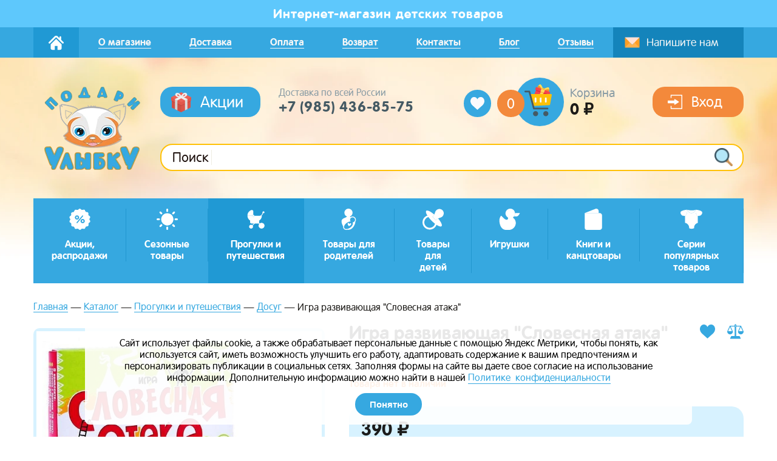

--- FILE ---
content_type: text/html; charset=UTF-8
request_url: https://podari-ulibku.ru/catalog/progulki-i-puteshestviya/dosug/ig-4/
body_size: 27725
content:
	<!DOCTYPE html>
<html xml:lang="ru" lang="ru" class="common">
	<head>
				<meta http-equiv="X-UA-Compatible" content="IE=edge"/>
		<meta name="viewport" content="width=device-width, initial-scale=1.0, maximum-scale=1.0, user-scalable=no">
		<link rel="shortcut icon" type="image/x-icon" href="/favicon.ico?v2"/>
		<meta http-equiv="Content-Type" content="text/html; charset=UTF-8" />
<meta name="robots" content="index, follow" />
<meta name="keywords" content="Игра развивающая &amp;quot;Словесная атака&amp;quot;, купить Игра развивающая &amp;quot;Словесная атака&amp;quot;, приобрести Игра развивающая &amp;quot;Словесная атака&amp;quot;, Игра развивающая &amp;quot;Словесная атака&amp;quot; в различных цветах, Игра развивающая &amp;quot;Словесная атака&amp;quot; от дистрибьютора" />
<meta name="description" content="В магазине Подари Улыбку собран огромный каталог, где не последняя роль отведена разделу Игра развивающая &amp;quot;Словесная атака&amp;quot;, представленный официальным дистрибьютором в России" />
<link rel="canonical" href="/catalog/progulki-i-puteshestviya/dosug/ig-4/" />
<link href="/bitrix/css/main/font-awesome.css?156266825328777" type="text/css"  rel="stylesheet" />
<link href="/bitrix/js/ui/design-tokens/dist/ui.design-tokens.css?172314736926358" type="text/css"  rel="stylesheet" />
<link href="/bitrix/js/ui/fonts/opensans/ui.font.opensans.css?16825053682555" type="text/css"  rel="stylesheet" />
<link href="/bitrix/js/main/popup/dist/main.popup.bundle.css?175377563031694" type="text/css"  rel="stylesheet" />
<link href="/bitrix/css/main/themes/green/style.css?1562668253389" type="text/css"  rel="stylesheet" />
<link href="/local/templates/app/styles/pages/product-card/product-card.css?156283339593969" type="text/css"  rel="stylesheet" />
<link href="/bitrix/components/bitrix/catalog.product.subscribe/templates/.default/style.css?15626682751816" type="text/css"  rel="stylesheet" />
<link href="/local/templates/app/components/bitrix/iblock.vote/smile/style.css?15626682441019" type="text/css"  rel="stylesheet" />
<link href="/bitrix/panel/main/popup.css?168250541222696" type="text/css"  rel="stylesheet" />
<link href="/bitrix/components/bitrix/blog/templates/.default/style.css?168250542733777" type="text/css"  rel="stylesheet" />
<link href="/bitrix/components/bitrix/blog/templates/.default/themes/green/style.css?15626682741140" type="text/css"  rel="stylesheet" />
<link href="/local/templates/app/components/bitrix/catalog.comments/smile/themes/green/style.css?15626682442637" type="text/css"  rel="stylesheet" />
<link href="/local/templates/app/components/bitrix/catalog.element/smile/themes/green/style.css?15626682441085" type="text/css"  rel="stylesheet" />
<link href="/local/templates/app/styles/restyles.css?17537785608017" type="text/css"  data-template-style="true"  rel="stylesheet" />
<link href="/local/templates/app/components/bitrix/sale.basket.basket.line/smile/style.css?15626682444227" type="text/css"  data-template-style="true"  rel="stylesheet" />
<link href="/local/templates/app/components/bitrix/sale.basket.basket.line/smile_sm/style.css?15626682444227" type="text/css"  data-template-style="true"  rel="stylesheet" />
<link href="/local/templates/app/vendor/css-loader/styles.css?15626682441157" type="text/css"  data-template-style="true"  rel="stylesheet" />
<link href="/local/templates/app/vendor/animate/animate.css?156266824474108" type="text/css"  data-template-style="true"  rel="stylesheet" />
<link href="/local/templates/app/vendor/calendar/css/datepicker.min.css?156266824412257" type="text/css"  data-template-style="true"  rel="stylesheet" />
<link href="/local/templates/app/vendor/fancybox/jquery.fancybox.css?156266824417557" type="text/css"  data-template-style="true"  rel="stylesheet" />
<script>if(!window.BX)window.BX={};if(!window.BX.message)window.BX.message=function(mess){if(typeof mess==='object'){for(let i in mess) {BX.message[i]=mess[i];} return true;}};</script>
<script>(window.BX||top.BX).message({"pull_server_enabled":"N","pull_config_timestamp":0,"shared_worker_allowed":"Y","pull_guest_mode":"N","pull_guest_user_id":0,"pull_worker_mtime":1753775692});(window.BX||top.BX).message({"PULL_OLD_REVISION":"Для продолжения корректной работы с сайтом необходимо перезагрузить страницу."});</script>
<script>(window.BX||top.BX).message({"JS_CORE_LOADING":"Загрузка...","JS_CORE_NO_DATA":"- Нет данных -","JS_CORE_WINDOW_CLOSE":"Закрыть","JS_CORE_WINDOW_EXPAND":"Развернуть","JS_CORE_WINDOW_NARROW":"Свернуть в окно","JS_CORE_WINDOW_SAVE":"Сохранить","JS_CORE_WINDOW_CANCEL":"Отменить","JS_CORE_WINDOW_CONTINUE":"Продолжить","JS_CORE_H":"ч","JS_CORE_M":"м","JS_CORE_S":"с","JSADM_AI_HIDE_EXTRA":"Скрыть лишние","JSADM_AI_ALL_NOTIF":"Показать все","JSADM_AUTH_REQ":"Требуется авторизация!","JS_CORE_WINDOW_AUTH":"Войти","JS_CORE_IMAGE_FULL":"Полный размер"});</script>

<script src="/bitrix/js/main/core/core.js?1753775777512406"></script>

<script>BX.Runtime.registerExtension({"name":"main.core","namespace":"BX","loaded":true});</script>
<script>BX.setJSList(["\/bitrix\/js\/main\/core\/core_ajax.js","\/bitrix\/js\/main\/core\/core_promise.js","\/bitrix\/js\/main\/polyfill\/promise\/js\/promise.js","\/bitrix\/js\/main\/loadext\/loadext.js","\/bitrix\/js\/main\/loadext\/extension.js","\/bitrix\/js\/main\/polyfill\/promise\/js\/promise.js","\/bitrix\/js\/main\/polyfill\/find\/js\/find.js","\/bitrix\/js\/main\/polyfill\/includes\/js\/includes.js","\/bitrix\/js\/main\/polyfill\/matches\/js\/matches.js","\/bitrix\/js\/ui\/polyfill\/closest\/js\/closest.js","\/bitrix\/js\/main\/polyfill\/fill\/main.polyfill.fill.js","\/bitrix\/js\/main\/polyfill\/find\/js\/find.js","\/bitrix\/js\/main\/polyfill\/matches\/js\/matches.js","\/bitrix\/js\/main\/polyfill\/core\/dist\/polyfill.bundle.js","\/bitrix\/js\/main\/core\/core.js","\/bitrix\/js\/main\/polyfill\/intersectionobserver\/js\/intersectionobserver.js","\/bitrix\/js\/main\/lazyload\/dist\/lazyload.bundle.js","\/bitrix\/js\/main\/polyfill\/core\/dist\/polyfill.bundle.js","\/bitrix\/js\/main\/parambag\/dist\/parambag.bundle.js"]);
</script>
<script>BX.Runtime.registerExtension({"name":"fx","namespace":"window","loaded":true});</script>
<script>BX.Runtime.registerExtension({"name":"ui.design-tokens","namespace":"window","loaded":true});</script>
<script>BX.Runtime.registerExtension({"name":"ui.fonts.opensans","namespace":"window","loaded":true});</script>
<script>BX.Runtime.registerExtension({"name":"main.popup","namespace":"BX.Main","loaded":true});</script>
<script>BX.Runtime.registerExtension({"name":"popup","namespace":"window","loaded":true});</script>
<script>BX.Runtime.registerExtension({"name":"main.pageobject","namespace":"window","loaded":true});</script>
<script>(window.BX||top.BX).message({"JS_CORE_LOADING":"Загрузка...","JS_CORE_NO_DATA":"- Нет данных -","JS_CORE_WINDOW_CLOSE":"Закрыть","JS_CORE_WINDOW_EXPAND":"Развернуть","JS_CORE_WINDOW_NARROW":"Свернуть в окно","JS_CORE_WINDOW_SAVE":"Сохранить","JS_CORE_WINDOW_CANCEL":"Отменить","JS_CORE_WINDOW_CONTINUE":"Продолжить","JS_CORE_H":"ч","JS_CORE_M":"м","JS_CORE_S":"с","JSADM_AI_HIDE_EXTRA":"Скрыть лишние","JSADM_AI_ALL_NOTIF":"Показать все","JSADM_AUTH_REQ":"Требуется авторизация!","JS_CORE_WINDOW_AUTH":"Войти","JS_CORE_IMAGE_FULL":"Полный размер"});</script>
<script>BX.Runtime.registerExtension({"name":"window","namespace":"window","loaded":true});</script>
<script type="extension/settings" data-extension="currency.currency-core">{"region":"ru"}</script>
<script>BX.Runtime.registerExtension({"name":"currency.currency-core","namespace":"BX.Currency","loaded":true});</script>
<script>BX.Runtime.registerExtension({"name":"currency","namespace":"window","loaded":true});</script>
<script>(window.BX||top.BX).message({"LANGUAGE_ID":"ru","FORMAT_DATE":"DD.MM.YYYY","FORMAT_DATETIME":"DD.MM.YYYY HH:MI:SS","COOKIE_PREFIX":"BITRIX_SM","SERVER_TZ_OFFSET":"10800","UTF_MODE":"Y","SITE_ID":"s1","SITE_DIR":"\/","USER_ID":"","SERVER_TIME":1763321470,"USER_TZ_OFFSET":0,"USER_TZ_AUTO":"Y","bitrix_sessid":"7796f946ee649dffa69dcae82068dba3"});</script>


<script src="/bitrix/js/pull/protobuf/protobuf.js?1596317506274055"></script>
<script src="/bitrix/js/pull/protobuf/model.js?159631750670928"></script>
<script src="/bitrix/js/main/core/core_promise.js?15626682515220"></script>
<script src="/bitrix/js/rest/client/rest.client.js?160527022517414"></script>
<script src="/bitrix/js/pull/client/pull.client.js?175377569383861"></script>
<script src="/bitrix/js/main/core/core_fx.js?156266825116888"></script>
<script src="//cdn.jsdelivr.net/npm/vue@2.6.12"></script>
<script src="/bitrix/js/main/popup/dist/main.popup.bundle.js?1753775775119074"></script>
<script src="/bitrix/js/main/cphttprequest.js?15626682496104"></script>
<script src="/bitrix/js/main/pageobject/pageobject.js?1596317454864"></script>
<script src="/bitrix/js/main/core/core_window.js?170894335198766"></script>
<script src="/bitrix/js/currency/currency-core/dist/currency-core.bundle.js?17231472648800"></script>
<script src="/bitrix/js/currency/core_currency.js?17231472641181"></script>
<script>
					(function () {
						"use strict";

						var counter = function ()
						{
							var cookie = (function (name) {
								var parts = ("; " + document.cookie).split("; " + name + "=");
								if (parts.length == 2) {
									try {return JSON.parse(decodeURIComponent(parts.pop().split(";").shift()));}
									catch (e) {}
								}
							})("BITRIX_CONVERSION_CONTEXT_s1");

							if (cookie && cookie.EXPIRE >= BX.message("SERVER_TIME"))
								return;

							var request = new XMLHttpRequest();
							request.open("POST", "/bitrix/tools/conversion/ajax_counter.php", true);
							request.setRequestHeader("Content-type", "application/x-www-form-urlencoded");
							request.send(
								"SITE_ID="+encodeURIComponent("s1")+
								"&sessid="+encodeURIComponent(BX.bitrix_sessid())+
								"&HTTP_REFERER="+encodeURIComponent(document.referrer)
							);
						};

						if (window.frameRequestStart === true)
							BX.addCustomEvent("onFrameDataReceived", counter);
						else
							BX.ready(counter);
					})();
				</script>
<meta property="og:title" content="Игра развивающая &quot;Словесная атака&quot;"/>
<meta property="og:type" content="website"/>
<meta property="og:image" content="/upload/dev2fun.imagecompress/webp/resize_cache/iblock/388/1170_500_2/3885a0e4c439653120ca540a634761a0.webp"/>
<meta property="og:image:width" content="0" />
<meta property="og:image:height" content="0" />
<meta property="og:description" content="Вам хочется тихо и спокойно провести вечер за увлекательной игрой? Или Вам предстоит длительная поездка, где нужно скоротать часок другой? Тогда эта азартная и в то же время интеллектуальная игра "Словесная атака" – то, что вам нужно!
 
	Правила очень просты: необходимо всего лишь вспомнить по одному слову на определённую буквы. И если кто-то справится быстрее всех или придумает оригинальные слова, тот и победит! 

  

 
	Игр подойдет как взрослым, так и детям. В неё можно играть в любой обстановку и бесконечно 

  

 
	Тренируй память, внимание и реакцию с интересной игре! 

  

 
	В наборе: 5 маркеров для записей, 5 игровых полей, 58 букв русского алфавита.
	 Состав Бумага, картон, пластик.  


 
	Возрастная категория от 7 лет. 

  

 
	Тема обучения: &nbsp;Буквы, слова, русский язык. 

  

 
	Торговая марка: ЛАС ИГРАС
	 Страна &nbsp;изготовитель: Китай 


	 &nbsp;"/>
<script>var ajaxMessages = {wait:"Загрузка..."}</script>



<script src="/local/templates/app/vendor/jquery/jquery.min.js?160864347386926"></script>
<script src="/local/templates/app/scripts/swiper/swiper.min.js?1562668244122746"></script>
<script src="/local/templates/app/scripts/counter/counter.js?1562668244571"></script>
<script src="/local/templates/app/vendor/jquery.validate/jquery.validate.js?156266824448696"></script>
<script src="/local/templates/app/vendor/masked.input/jquery.maskedinput.min.js?15626682444313"></script>
<script src="/local/templates/app/vendor/calendar/js/datepicker.min.js?156266824435542"></script>
<script src="/local/templates/app/vendor/fancybox/jquery.fancybox.js?1562668244151961"></script>
<script src="/local/templates/app/scripts/topsearch.js?16086437021432"></script>
<script src="/local/templates/app/scripts/app.js?160812364611646"></script>
<script src="/local/templates/app/components/bitrix/sale.basket.basket.line/smile/script.js?15626682445335"></script>
<script src="/local/templates/app/components/bitrix/sale.basket.basket.line/smile_sm/script.js?15626682445335"></script>
<script src="/local/templates/app/components/bitrix/catalog.compare.list/smile_sm/script.js?15626682443239"></script>
<script src="/local/templates/app/components/bitrix/catalog.element/smile/script.js?156622350585872"></script>
<script src="/bitrix/components/bitrix/catalog.product.subscribe/templates/.default/script.js?156266827517434"></script>
<script src="/local/templates/app/components/bitrix/iblock.vote/smile/script.js?15626682447404"></script>
<script src="/local/templates/app/components/bitrix/catalog.comments/smile/script.js?15626682447355"></script>
<script src="/local/templates/app/components/bitrix/catalog.products.viewed/smile/script.js?15626682447950"></script>

				<title>Игра развивающая &quot;Словесная атака&quot; — Подари Улыбку</title>
	</head>
<body class="common__body">
	<div id="panel"></div>
	<div class="header-mobile__fixed">
		<div class="icon-menu"><label class="link-full" for="header-mobile-activation"></label></div>
		<a class="link-wrapper" href="/" title="">
			<img class="header-mobile__logo" src="/upload/dev2fun.imagecompress/webp/local/templates/app/sources/img/logo-mobile.webp" alt="" title="">
		</a>
		<a class="header-mobile__phone" href="tel:+79269544988">+7 (926) 954-49-88</a>
		<div class="search__icon header-mobile__search-icon search__icon_inline">
			<div class="icon-search"></div>
			<a class="link-full" onclick="App.toggleFastSearch()" title=""></a>
		</div>
		<div class="icon-basket"><a class="link-full" href="/korzina/" title=""></a></div>
	</div>
	<input class="hidden header-mobile__deactivation" type="radio" id="header-mobile-deactivation"
	       name="header-mobile-activation">
	<input class="hidden header-mobile__activation" type="radio" id="header-mobile-activation"
	       name="header-mobile-activation">
	<div class="header-mobile">
		<div class="header-mobile__top">
			<div class="search header-mobile__search" onclick="App.toggleFastSearch();">
				<input class="input header-mobile__input" type="search" placeholder="Поиск" disabled>
				<div class="search__icon header-mobile__search-icon">
					<div class="icon-search"></div>
					<a class="link-full" onclick="App.goToSearch(this)" title=""></a>
				</div>
			</div>
			<div class="icon-mail header-mobile__icon-mail">
				<label class="link-full" for="popup-message-activation"></label>
			</div>
			<div class="icon-delete icon-delete_gray">
				<label class="link-full" for="header-mobile-deactivation"></label>
			</div>
		</div>
		<div class="header__button header__button_mobile">
							<a href="/auth/" class="button button_large button_dark">
					<img class="button__icon" src="/local/templates/app/sources/img/icons/login.svg"
					     alt=""
					     title="">
					<div class="button__name header__button-name-login">Вход</div>
				</a>
					</div>
		<div class="header-mobile__menu-inner">

			<nav class="header-mobile__menu">
	     <!-- first level-->

		<div class="header-mobile__menu-item header-mobile__menu-item_unfolding">
			Акции, распродажи
			<input class="hidden header-mobile__submenu-activation" type="radio"
			       id="header-mobile-submenu-activation-4277210010"
			       name="header-mobile-activation">
			<label class="link-full" for="header-mobile-submenu-activation-4277210010"></label>


			
				<div class="header-mobile__sub-menu-container">
					<div class="header-mobile__top">
						<div class="icon-back">
							<label class="link-full" for="header-mobile-activation"></label>
						</div>
						<div class="header-mobile__sub-menu-title">
							Акции, распродажи						</div>
						<div class="icon-delete icon-delete_gray">
							<label class="link-full" for="header-mobile-deactivation"></label>
						</div>
					</div>

					<div class="header-mobile__menu-inner">
						<nav class="header-mobile__menu">
							
																	<div class="header-mobile__menu-item">
										Доляна -30%										<a class="link-full"
										   href="/catalog/aktsii/dolyana-20/"
										   title=""></a>
									</div>
																	<div class="header-mobile__menu-item">
										Подарок к покупке Valiant										<a class="link-full"
										   href="/catalog/aktsii/valiant/"
										   title=""></a>
									</div>
																	<div class="header-mobile__menu-item">
										Распродажа										<a class="link-full"
										   href="/catalog/aktsii/rasprodazha/"
										   title=""></a>
									</div>
																	<div class="header-mobile__menu-item">
										Товары с уценкой.										<a class="link-full"
										   href="/catalog/aktsii/tovary-s-utsenkoi/"
										   title=""></a>
									</div>
								
													</nav>
					</div>
				</div>

			
		</div>
	     <!-- first level-->

		<div class="header-mobile__menu-item header-mobile__menu-item_unfolding">
			Сезонные товары
			<input class="hidden header-mobile__submenu-activation" type="radio"
			       id="header-mobile-submenu-activation-3949065852"
			       name="header-mobile-activation">
			<label class="link-full" for="header-mobile-submenu-activation-3949065852"></label>


			
				<div class="header-mobile__sub-menu-container">
					<div class="header-mobile__top">
						<div class="icon-back">
							<label class="link-full" for="header-mobile-activation"></label>
						</div>
						<div class="header-mobile__sub-menu-title">
							Сезонные товары						</div>
						<div class="icon-delete icon-delete_gray">
							<label class="link-full" for="header-mobile-deactivation"></label>
						</div>
					</div>

					<div class="header-mobile__menu-inner">
						<nav class="header-mobile__menu">
							
																	<div class="header-mobile__menu-item">
										Летние товары										<a class="link-full"
										   href="/catalog/sezonnye-tovary/letnie-tovary/"
										   title=""></a>
									</div>
																	<div class="header-mobile__menu-item">
										Зимние товары										<a class="link-full"
										   href="/catalog/sezonnye-tovary/zimnie-tovary/"
										   title=""></a>
									</div>
																	<div class="header-mobile__menu-item">
										Весна, осень										<a class="link-full"
										   href="/catalog/sezonnye-tovary/vesna-osen/"
										   title=""></a>
									</div>
								
													</nav>
					</div>
				</div>

			
		</div>
	     <!-- first level-->

		<div class="header-mobile__menu-item header-mobile__menu-item_unfolding">
			Прогулки и путешествия
			<input class="hidden header-mobile__submenu-activation" type="radio"
			       id="header-mobile-submenu-activation-53223131"
			       name="header-mobile-activation">
			<label class="link-full" for="header-mobile-submenu-activation-53223131"></label>


			
				<div class="header-mobile__sub-menu-container">
					<div class="header-mobile__top">
						<div class="icon-back">
							<label class="link-full" for="header-mobile-activation"></label>
						</div>
						<div class="header-mobile__sub-menu-title">
							Прогулки и путешествия						</div>
						<div class="icon-delete icon-delete_gray">
							<label class="link-full" for="header-mobile-deactivation"></label>
						</div>
					</div>

					<div class="header-mobile__menu-inner">
						<nav class="header-mobile__menu">
							
																	<div class="header-mobile__menu-item">
										Детские рюкзаки и чемоданы										<a class="link-full"
										   href="/catalog/progulki-i-puteshestviya/detskie-ryukzaki-i-chemodany/"
										   title=""></a>
									</div>
																	<div class="header-mobile__menu-item">
										Всё для коляски										<a class="link-full"
										   href="/catalog/progulki-i-puteshestviya/vse-dlya-kolyaski/"
										   title=""></a>
									</div>
																	<div class="header-mobile__menu-item">
										В автомобиль										<a class="link-full"
										   href="/catalog/progulki-i-puteshestviya/v-avtomobil/"
										   title=""></a>
									</div>
								
							
																	<div class="header-mobile__menu-item">
										Для кормления										<a class="link-full"
										   href="/catalog/progulki-i-puteshestviya/raznoe-poleznoe/"
										   title=""></a>
									</div>
																	<div class="header-mobile__menu-item">
										Гигиена										<a class="link-full"
										   href="/catalog/progulki-i-puteshestviya/gigiena/"
										   title=""></a>
									</div>
																	<div class="header-mobile__menu-item">
										Коврики, лежаки, палатки										<a class="link-full"
										   href="/catalog/progulki-i-puteshestviya/na-prirodu/"
										   title=""></a>
									</div>
																	<div class="header-mobile__menu-item">
										Досуг										<a class="link-full"
										   href="/catalog/progulki-i-puteshestviya/dosug/"
										   title=""></a>
									</div>
																	<div class="header-mobile__menu-item">
										Зонты и дождевики										<a class="link-full"
										   href="/catalog/progulki-i-puteshestviya/zonty-dozhdeviki/"
										   title=""></a>
									</div>
								
													</nav>
					</div>
				</div>

			
		</div>
	     <!-- first level-->

		<div class="header-mobile__menu-item header-mobile__menu-item_unfolding">
			Товары для родителей
			<input class="hidden header-mobile__submenu-activation" type="radio"
			       id="header-mobile-submenu-activation-65987611"
			       name="header-mobile-activation">
			<label class="link-full" for="header-mobile-submenu-activation-65987611"></label>


			
				<div class="header-mobile__sub-menu-container">
					<div class="header-mobile__top">
						<div class="icon-back">
							<label class="link-full" for="header-mobile-activation"></label>
						</div>
						<div class="header-mobile__sub-menu-title">
							Товары для родителей						</div>
						<div class="icon-delete icon-delete_gray">
							<label class="link-full" for="header-mobile-deactivation"></label>
						</div>
					</div>

					<div class="header-mobile__menu-inner">
						<nav class="header-mobile__menu">
							
																	<div class="header-mobile__menu-item">
										Сумки, рюкзаки, аксессуары										<a class="link-full"
										   href="/catalog/tovary-dlya-mam/sumki-ryukzaki-aksessuary/"
										   title=""></a>
									</div>
																	<div class="header-mobile__menu-item">
										Беременным и кормящим										<a class="link-full"
										   href="/catalog/tovary-dlya-mam/beremennym-i-kormyashchim/"
										   title=""></a>
									</div>
																	<div class="header-mobile__menu-item">
										Для переноски новорожденного										<a class="link-full"
										   href="/catalog/tovary-dlya-mam/dlya-perenoski-novorozhdennogo/"
										   title=""></a>
									</div>
																	<div class="header-mobile__menu-item">
										Косметика										<a class="link-full"
										   href="/catalog/tovary-dlya-mam/kosmetika/"
										   title=""></a>
									</div>
																	<div class="header-mobile__menu-item">
										Подарочные наборы										<a class="link-full"
										   href="/catalog/tovary-dlya-mam/podarochnye-nabory/"
										   title=""></a>
									</div>
																	<div class="header-mobile__menu-item">
										Уход за одеждой и обувью										<a class="link-full"
										   href="/catalog/tovary-dlya-mam/ukhod-za-odezhdoy-i-obuvyu/"
										   title=""></a>
									</div>
								
													</nav>
					</div>
				</div>

			
		</div>
	     <!-- first level-->

		<div class="header-mobile__menu-item header-mobile__menu-item_unfolding">
			Товары для детей
			<input class="hidden header-mobile__submenu-activation" type="radio"
			       id="header-mobile-submenu-activation-3539334742"
			       name="header-mobile-activation">
			<label class="link-full" for="header-mobile-submenu-activation-3539334742"></label>


			
				<div class="header-mobile__sub-menu-container">
					<div class="header-mobile__top">
						<div class="icon-back">
							<label class="link-full" for="header-mobile-activation"></label>
						</div>
						<div class="header-mobile__sub-menu-title">
							Товары для детей						</div>
						<div class="icon-delete icon-delete_gray">
							<label class="link-full" for="header-mobile-deactivation"></label>
						</div>
					</div>

					<div class="header-mobile__menu-inner">
						<nav class="header-mobile__menu">
							
																	<div class="header-mobile__menu-item">
										Для купания										<a class="link-full"
										   href="/catalog/tovary-dlya-detei/dlya-kupaniya/"
										   title=""></a>
									</div>
																	<div class="header-mobile__menu-item">
										Для кормления										<a class="link-full"
										   href="/catalog/tovary-dlya-detei/dlya-kormleniya/"
										   title=""></a>
									</div>
																	<div class="header-mobile__menu-item">
										Защита и безопасность										<a class="link-full"
										   href="/catalog/tovary-dlya-detei/zashchita-i-bezopasnost/"
										   title=""></a>
									</div>
								
							
																	<div class="header-mobile__menu-item">
										Гигиена и уход										<a class="link-full"
										   href="/catalog/tovary-dlya-detei/gigiena-i-ukhod/"
										   title=""></a>
									</div>
																	<div class="header-mobile__menu-item">
										Детская комната										<a class="link-full"
										   href="/catalog/tovary-dlya-detei/detskaya-komnata/"
										   title=""></a>
									</div>
																	<div class="header-mobile__menu-item">
										Хобби и творчество										<a class="link-full"
										   href="/catalog/tovary-dlya-detei/khobbi-i-tvorchestvo/"
										   title=""></a>
									</div>
																	<div class="header-mobile__menu-item">
										Праздники										<a class="link-full"
										   href="/catalog/tovary-dlya-detei/prazdniki/"
										   title=""></a>
									</div>
								
							
																	<div class="header-mobile__menu-item">
										Сувениры на рождение ребенка 										<a class="link-full"
										   href="/catalog/tovary-dlya-detei/suveniry-na-rozhdenie-rebenka/"
										   title=""></a>
									</div>
																	<div class="header-mobile__menu-item">
										Детская бижутерия и аксессуары										<a class="link-full"
										   href="/catalog/tovary-dlya-detei/detskaya-bizhuteriya/"
										   title=""></a>
									</div>
								
													</nav>
					</div>
				</div>

			
		</div>
	     <!-- first level-->

		<div class="header-mobile__menu-item header-mobile__menu-item_unfolding">
			Игрушки
			<input class="hidden header-mobile__submenu-activation" type="radio"
			       id="header-mobile-submenu-activation-4274656907"
			       name="header-mobile-activation">
			<label class="link-full" for="header-mobile-submenu-activation-4274656907"></label>


			
				<div class="header-mobile__sub-menu-container">
					<div class="header-mobile__top">
						<div class="icon-back">
							<label class="link-full" for="header-mobile-activation"></label>
						</div>
						<div class="header-mobile__sub-menu-title">
							Игрушки						</div>
						<div class="icon-delete icon-delete_gray">
							<label class="link-full" for="header-mobile-deactivation"></label>
						</div>
					</div>

					<div class="header-mobile__menu-inner">
						<nav class="header-mobile__menu">
							
																	<div class="header-mobile__menu-item">
										Игрушки для малышей										<a class="link-full"
										   href="/catalog/igrushki/igrushki-dlya-malyshei/"
										   title=""></a>
									</div>
																	<div class="header-mobile__menu-item">
										Игрушки для девочек										<a class="link-full"
										   href="/catalog/igrushki/igrushki-dlya-devochek/"
										   title=""></a>
									</div>
																	<div class="header-mobile__menu-item">
										Игрушки для мальчиков										<a class="link-full"
										   href="/catalog/igrushki/igrushki-dlya-malchikov/"
										   title=""></a>
									</div>
																	<div class="header-mobile__menu-item">
										Развивающие игры и игрушки										<a class="link-full"
										   href="/catalog/igrushki/razvivayushchie-igry-i-igrushki/"
										   title=""></a>
									</div>
								
							
																	<div class="header-mobile__menu-item">
										Интерактивные игрушки со светом и звуком										<a class="link-full"
										   href="/catalog/igrushki/interaktivnye-igrushki-so-svetom-i-zvukom/"
										   title=""></a>
									</div>
																	<div class="header-mobile__menu-item">
										Сюжетно-ролевые игрушки, игры										<a class="link-full"
										   href="/catalog/igrushki/syuzhetno-rolevye-igrushki-igry/"
										   title=""></a>
									</div>
																	<div class="header-mobile__menu-item">
										Деревянные игрушки										<a class="link-full"
										   href="/catalog/igrushki/derevyannye-igrushki/"
										   title=""></a>
									</div>
																	<div class="header-mobile__menu-item">
										Игрушки для ванны										<a class="link-full"
										   href="/catalog/igrushki/igrushki-dlya-vanny/"
										   title=""></a>
									</div>
																	<div class="header-mobile__menu-item">
										Конструкторы										<a class="link-full"
										   href="/catalog/igrushki/konstruktory/"
										   title=""></a>
									</div>
								
							
																	<div class="header-mobile__menu-item">
										Настольные игры										<a class="link-full"
										   href="/catalog/igrushki/nastolnye-igry/"
										   title=""></a>
									</div>
																	<div class="header-mobile__menu-item">
										Музыкальные игрушки										<a class="link-full"
										   href="/catalog/igrushki/muzykalnye-instrumenty/"
										   title=""></a>
									</div>
																	<div class="header-mobile__menu-item">
										Машинки, каталки, толокары										<a class="link-full"
										   href="/catalog/igrushki/mashinki-katalki-tolokary/"
										   title=""></a>
									</div>
																	<div class="header-mobile__menu-item">
										Игрушки-фигурки-герои										<a class="link-full"
										   href="/catalog/igrushki/igrushki-figurki-geroi/"
										   title=""></a>
									</div>
								
													</nav>
					</div>
				</div>

			
		</div>
	     <!-- first level-->

		<div class="header-mobile__menu-item header-mobile__menu-item_unfolding">
			Книги и канцтовары
			<input class="hidden header-mobile__submenu-activation" type="radio"
			       id="header-mobile-submenu-activation-1435284487"
			       name="header-mobile-activation">
			<label class="link-full" for="header-mobile-submenu-activation-1435284487"></label>


			
				<div class="header-mobile__sub-menu-container">
					<div class="header-mobile__top">
						<div class="icon-back">
							<label class="link-full" for="header-mobile-activation"></label>
						</div>
						<div class="header-mobile__sub-menu-title">
							Книги и канцтовары						</div>
						<div class="icon-delete icon-delete_gray">
							<label class="link-full" for="header-mobile-deactivation"></label>
						</div>
					</div>

					<div class="header-mobile__menu-inner">
						<nav class="header-mobile__menu">
							
																	<div class="header-mobile__menu-item">
										Книги для малышей										<a class="link-full"
										   href="/catalog/knigi-i-kantstovary/knigi-dlya-malyshei/"
										   title=""></a>
									</div>
																	<div class="header-mobile__menu-item">
										Аппликации										<a class="link-full"
										   href="/catalog/knigi-i-kantstovary/applikatsii/"
										   title=""></a>
									</div>
																	<div class="header-mobile__menu-item">
										Раскраски										<a class="link-full"
										   href="/catalog/knigi-i-kantstovary/raskraski/"
										   title=""></a>
									</div>
																	<div class="header-mobile__menu-item">
										3-D раскраски										<a class="link-full"
										   href="/catalog/knigi-i-kantstovary/3-d-raskraski/"
										   title=""></a>
									</div>
																	<div class="header-mobile__menu-item">
										Журналы и книги с наклейками										<a class="link-full"
										   href="/catalog/knigi-i-kantstovary/zhurnaly-i-knigi-s-nakleikami/"
										   title=""></a>
									</div>
																	<div class="header-mobile__menu-item">
										Обучение										<a class="link-full"
										   href="/catalog/knigi-i-kantstovary/obuchenie/"
										   title=""></a>
									</div>
																	<div class="header-mobile__menu-item">
										Художественная литература										<a class="link-full"
										   href="/catalog/knigi-i-kantstovary/khudozhestvennaya-literatura/"
										   title=""></a>
									</div>
																	<div class="header-mobile__menu-item">
										Интерактивные книги										<a class="link-full"
										   href="/catalog/knigi-i-kantstovary/interaktivnye-knigi/"
										   title=""></a>
									</div>
																	<div class="header-mobile__menu-item">
										На английском языке										<a class="link-full"
										   href="/catalog/knigi-i-kantstovary/na-angliiskom-yazyke/"
										   title=""></a>
									</div>
																	<div class="header-mobile__menu-item">
										Цветная бумага, картон, альбомы										<a class="link-full"
										   href="/catalog/knigi-i-kantstovary/tsvetnaya-bumaga-karton-albomy/"
										   title=""></a>
									</div>
																	<div class="header-mobile__menu-item">
										Разное										<a class="link-full"
										   href="/catalog/knigi-i-kantstovary/raznoe/"
										   title=""></a>
									</div>
																	<div class="header-mobile__menu-item">
										Искалки, бродилки, виммельбухи										<a class="link-full"
										   href="/catalog/knigi-i-kantstovary/iskalki-brodilki-vimmelbukhi/"
										   title=""></a>
									</div>
								
													</nav>
					</div>
				</div>

			
		</div>
	     <!-- first level-->

		<div class="header-mobile__menu-item header-mobile__menu-item_unfolding">
			Серии популярных товаров
			<input class="hidden header-mobile__submenu-activation" type="radio"
			       id="header-mobile-submenu-activation-2532900772"
			       name="header-mobile-activation">
			<label class="link-full" for="header-mobile-submenu-activation-2532900772"></label>


			
				<div class="header-mobile__sub-menu-container">
					<div class="header-mobile__top">
						<div class="icon-back">
							<label class="link-full" for="header-mobile-activation"></label>
						</div>
						<div class="header-mobile__sub-menu-title">
							Серии популярных товаров						</div>
						<div class="icon-delete icon-delete_gray">
							<label class="link-full" for="header-mobile-deactivation"></label>
						</div>
					</div>

					<div class="header-mobile__menu-inner">
						<nav class="header-mobile__menu">
							
																	<div class="header-mobile__menu-item">
										Chi Chi Love cобачки в сумочке 										<a class="link-full"
										   href="/catalog/serii-popolyarnich-tovarov/chi-chi-love-cobachki-v-sumochke-/"
										   title=""></a>
									</div>
																	<div class="header-mobile__menu-item">
										Азбукварик										<a class="link-full"
										   href="/catalog/serii-popolyarnich-tovarov/azbukvarik/"
										   title=""></a>
									</div>
																	<div class="header-mobile__menu-item">
										Деревянные игрушки &quot;Леснушки&quot;										<a class="link-full"
										   href="/catalog/serii-popolyarnich-tovarov/derevyannye-igrushki-lesnushki/"
										   title=""></a>
									</div>
																	<div class="header-mobile__menu-item">
										Конструктор &quot;Класата&quot; 										<a class="link-full"
										   href="/catalog/serii-popolyarnich-tovarov/klasata-konstruktor/"
										   title=""></a>
									</div>
																	<div class="header-mobile__menu-item">
										Конструктор Decool &quot;Мой мир&quot;										<a class="link-full"
										   href="/catalog/serii-popolyarnich-tovarov/konstruktor-moy-mir/"
										   title=""></a>
									</div>
																	<div class="header-mobile__menu-item">
										Куклы &quot;Весна&quot;										<a class="link-full"
										   href="/catalog/serii-popolyarnich-tovarov/kukly-vesna/"
										   title=""></a>
									</div>
																	<div class="header-mobile__menu-item">
										Мягкое оружие &quot;Рубило&quot;										<a class="link-full"
										   href="/catalog/serii-popolyarnich-tovarov/myagkoe-oruzhie-rubilo/"
										   title=""></a>
									</div>
																	<div class="header-mobile__menu-item">
										Товары Valiant: KIDS Collection 										<a class="link-full"
										   href="/catalog/serii-popolyarnich-tovarov/aksessuary-kids-collection-/"
										   title=""></a>
									</div>
																	<div class="header-mobile__menu-item">
										Эврики										<a class="link-full"
										   href="/catalog/serii-popolyarnich-tovarov/evriki/"
										   title=""></a>
									</div>
								
													</nav>
					</div>
				</div>

			
		</div>
	</nav>
			<nav class="header-mobile__menu-secondary">
	
		
		
	
		
					<div class="header-mobile__menu-secondary-item">
				О магазине				<a class="link-full" href="/o-magazine/" title=""></a>
			</div>
		
	
		
					<div class="header-mobile__menu-secondary-item">
				Доставка				<a class="link-full" href="/dostavka/" title=""></a>
			</div>
		
	
		
					<div class="header-mobile__menu-secondary-item">
				Оплата				<a class="link-full" href="/oplata/" title=""></a>
			</div>
		
	
		
					<div class="header-mobile__menu-secondary-item">
				Возврат				<a class="link-full" href="/vozvrat/" title=""></a>
			</div>
		
	
		
					<div class="header-mobile__menu-secondary-item">
				Контакты				<a class="link-full" href="/kontakty/" title=""></a>
			</div>
		
	
		
					<div class="header-mobile__menu-secondary-item">
				Блог				<a class="link-full" href="/blog/" title=""></a>
			</div>
		
	
		
					<div class="header-mobile__menu-secondary-item">
				Отзывы				<a class="link-full" href="/catalog/otzyvy/" title=""></a>
			</div>
		
	</nav>
		</div>
	</div>
	<div class="header-mobile__title">
		Интернет-магазин детских товаров	</div>
	<div class="main-menu__container">

		
<nav class="main-menu">

	
					<div class="main-menu__item main-menu__item_home main-menu__item_active">
				<img class="icon-home" src="/local/templates/app/sources/img/icons/home.svg" title="" alt="">
				<a class="link-full" href="/" title=""></a>
			</div>
			
		
			<div class="main-menu__item ">
				<div class="main-menu__item-name">О магазине</div>
				<a class="link-full" href="/o-magazine/" title=""></a>
			</div>

			
		
			<div class="main-menu__item ">
				<div class="main-menu__item-name">Доставка</div>
				<a class="link-full" href="/dostavka/" title=""></a>
			</div>

			
		
			<div class="main-menu__item ">
				<div class="main-menu__item-name">Оплата</div>
				<a class="link-full" href="/oplata/" title=""></a>
			</div>

			
		
			<div class="main-menu__item ">
				<div class="main-menu__item-name">Возврат</div>
				<a class="link-full" href="/vozvrat/" title=""></a>
			</div>

			
		
			<div class="main-menu__item ">
				<div class="main-menu__item-name">Контакты</div>
				<a class="link-full" href="/kontakty/" title=""></a>
			</div>

			
		
			<div class="main-menu__item ">
				<div class="main-menu__item-name">Блог</div>
				<a class="link-full" href="/blog/" title=""></a>
			</div>

			
		
			<div class="main-menu__item ">
				<div class="main-menu__item-name">Отзывы</div>
				<a class="link-full" href="/catalog/otzyvy/" title=""></a>
			</div>

			
	<div class="main-menu__button-container">
		<div class="main-menu__button">
			<div class="icon-mail"></div>
			<div class="main-menu__button-name">Напишите нам</div>
			<label class="link-full" for="popup-message-activation"></label>
		</div>
	</div>
</nav>
	</div>
	<header class="header" style="background-image: url('/upload/dev2fun.imagecompress/webp/iblock/cb3/cb30faa0afe4c3e9c4d1308d86409545.webp')">
		<div class="header__inner">
			<div class="header__main">
				<div class="header__logo">
					<a class="link-wrapper" href="/" title="">
						<img class="header__logo-icon" src="/upload/dev2fun.imagecompress/webp/local/templates/app/sources/img/logo.webp" alt="" title="">
					</a>
				</div>
				<div class="header__content">
					<div class="header__row">
						<div class="header__button">
							<a href="/aktsii/" class="button button_large header__button-sale">
								<img class="button__icon" src="/local/templates/app/sources/img/icons/gift.svg" alt=""
								     title="">
								<div class="button__name header__button-sale-name">
									Акции
								</div>
							</a>
						</div>
						<div class="header__contacts">
							<div class="header__contacts-title">Доставка по всей России</div>
							<a class="header__contacts-phone header__contacts-phone_main" href="tel:+79854368575">
	+7 (985) 436-85-75</a>
													</div>
						<div class="header__like">
							<div class="icon-like">
								<a class="link-full hide-counter" href="/catalog/izbrannoe/" title="" data-count=""></a>
							</div>
						</div>

						<script>
	var bx_basketFKauiI =
	new BitrixSmallCart;
</script>
<div id="bx_basketFKauiI" class="bx-basket bx-opener header__basket">
	<!--'start_frame_cache_bx_basketFKauiI'--><div class="header__basket-icon">
	<img class="header__basket-icon-cart" src="/local/templates/app/sources/img/icons/cart.svg" alt="" title="">
	<img class="header__basket-icon-gift" src="/local/templates/app/sources/img/icons/gift-cart.svg" alt=""
	     title="">
	<div class="header__basket-count">
		0<a class="link-full" href="/korzina/" title=""></a>
	</div>
</div>
<a class="link-full" href="/korzina/" title=""></a>
<div class="header__basket-info">
	<div class="header__basket-title">Корзина</div>
	<div class="header__basket-sum">0 ₽</div>
</div>
<!--'end_frame_cache_bx_basketFKauiI'--></div>
<script type="text/javascript">
	bx_basketFKauiI.siteId = 's1';
	bx_basketFKauiI.cartId = 'bx_basketFKauiI';
	bx_basketFKauiI.ajaxPath = '/bitrix/components/bitrix/sale.basket.basket.line/ajax.php';
	bx_basketFKauiI.templateName = 'smile';
	bx_basketFKauiI.arParams =  {'COMPONENT_TEMPLATE':'.default','PATH_TO_BASKET':'/korzina/','PATH_TO_ORDER':'/korzina/','SHOW_NUM_PRODUCTS':'Y','SHOW_TOTAL_PRICE':'Y','SHOW_EMPTY_VALUES':'Y','SHOW_PERSONAL_LINK':'N','PATH_TO_PERSONAL':'/personal/','SHOW_AUTHOR':'N','PATH_TO_REGISTER':'/login/','PATH_TO_AUTHORIZE':'/login/','PATH_TO_PROFILE':'/personal/','SHOW_PRODUCTS':'N','SHOW_DELAY':'N','SHOW_NOTAVAIL':'N','SHOW_IMAGE':'Y','SHOW_PRICE':'N','SHOW_SUMMARY':'N','POSITION_FIXED':'N','HIDE_ON_BASKET_PAGES':'N','POSITION_HORIZONTAL':'right','POSITION_VERTICAL':'top','SHOW_REGISTRATION':'N','CACHE_TYPE':'A','MAX_IMAGE_SIZE':'70','AJAX':'N','~COMPONENT_TEMPLATE':'.default','~PATH_TO_BASKET':'/korzina/','~PATH_TO_ORDER':'/korzina/','~SHOW_NUM_PRODUCTS':'Y','~SHOW_TOTAL_PRICE':'Y','~SHOW_EMPTY_VALUES':'Y','~SHOW_PERSONAL_LINK':'N','~PATH_TO_PERSONAL':'/personal/','~SHOW_AUTHOR':'N','~PATH_TO_REGISTER':'/login/','~PATH_TO_AUTHORIZE':'/login/','~PATH_TO_PROFILE':'/personal/','~SHOW_PRODUCTS':'N','~SHOW_DELAY':'N','~SHOW_NOTAVAIL':'N','~SHOW_IMAGE':'Y','~SHOW_PRICE':'N','~SHOW_SUMMARY':'N','~POSITION_FIXED':'N','~HIDE_ON_BASKET_PAGES':'N','~POSITION_HORIZONTAL':'right','~POSITION_VERTICAL':'top','~SHOW_REGISTRATION':'N','~CACHE_TYPE':'A','~MAX_IMAGE_SIZE':'70','~AJAX':'N','cartId':'bx_basketFKauiI'}; // TODO \Bitrix\Main\Web\Json::encode
	bx_basketFKauiI.closeMessage = 'Скрыть';
	bx_basketFKauiI.openMessage = 'Раскрыть';
	bx_basketFKauiI.activate();
</script>
						<script>
	var bx_basketT0kNhm =
	new BitrixSmallCart;
</script>
<div id="bx_basketT0kNhm" class="bx-basket bx-opener header__basket header__basket_footer">
	<!--'start_frame_cache_bx_basketT0kNhm'--><div class="header__basket-icon">
	<img class="header__basket-icon-cart" src="/local/templates/app/sources/img/icons/cart.svg" alt="" title="">
	<img class="header__basket-icon-gift" src="/local/templates/app/sources/img/icons/gift-cart.svg" alt=""
	     title="">
	<div class="header__basket-count">
		0<a class="link-full" href="/korzina/" title=""></a>
	</div>
</div>
<a class="link-full" href="/korzina/" title=""></a>
<!--'end_frame_cache_bx_basketT0kNhm'--></div>
<script type="text/javascript">
	bx_basketT0kNhm.siteId = 's1';
	bx_basketT0kNhm.cartId = 'bx_basketT0kNhm';
	bx_basketT0kNhm.ajaxPath = '/bitrix/components/bitrix/sale.basket.basket.line/ajax.php';
	bx_basketT0kNhm.templateName = 'smile_sm';
	bx_basketT0kNhm.arParams =  {'COMPONENT_TEMPLATE':'.default','PATH_TO_BASKET':'/korzina/','PATH_TO_ORDER':'/korzina/','SHOW_NUM_PRODUCTS':'Y','SHOW_TOTAL_PRICE':'Y','SHOW_EMPTY_VALUES':'Y','SHOW_PERSONAL_LINK':'N','PATH_TO_PERSONAL':'/personal/','SHOW_AUTHOR':'N','PATH_TO_REGISTER':'/login/','PATH_TO_AUTHORIZE':'/login/','PATH_TO_PROFILE':'/personal/','SHOW_PRODUCTS':'N','SHOW_DELAY':'N','SHOW_NOTAVAIL':'N','SHOW_IMAGE':'Y','SHOW_PRICE':'N','SHOW_SUMMARY':'N','POSITION_FIXED':'N','HIDE_ON_BASKET_PAGES':'N','POSITION_HORIZONTAL':'right','POSITION_VERTICAL':'top','SHOW_REGISTRATION':'N','CACHE_TYPE':'A','MAX_IMAGE_SIZE':'70','AJAX':'N','~COMPONENT_TEMPLATE':'.default','~PATH_TO_BASKET':'/korzina/','~PATH_TO_ORDER':'/korzina/','~SHOW_NUM_PRODUCTS':'Y','~SHOW_TOTAL_PRICE':'Y','~SHOW_EMPTY_VALUES':'Y','~SHOW_PERSONAL_LINK':'N','~PATH_TO_PERSONAL':'/personal/','~SHOW_AUTHOR':'N','~PATH_TO_REGISTER':'/login/','~PATH_TO_AUTHORIZE':'/login/','~PATH_TO_PROFILE':'/personal/','~SHOW_PRODUCTS':'N','~SHOW_DELAY':'N','~SHOW_NOTAVAIL':'N','~SHOW_IMAGE':'Y','~SHOW_PRICE':'N','~SHOW_SUMMARY':'N','~POSITION_FIXED':'N','~HIDE_ON_BASKET_PAGES':'N','~POSITION_HORIZONTAL':'right','~POSITION_VERTICAL':'top','~SHOW_REGISTRATION':'N','~CACHE_TYPE':'A','~MAX_IMAGE_SIZE':'70','~AJAX':'N','cartId':'bx_basketT0kNhm'}; // TODO \Bitrix\Main\Web\Json::encode
	bx_basketT0kNhm.closeMessage = 'Скрыть';
	bx_basketT0kNhm.openMessage = 'Раскрыть';
	bx_basketT0kNhm.activate();
</script>
						<div class="header__button">
															<a href="/auth/" class="button button_large button_dark">
									<img class="button__icon" src="/local/templates/app/sources/img/icons/login.svg"
									     alt=""
									     title="">
									<div class="button__name header__button-name-login">Вход</div>
								</a>
													</div>
					</div>
					<div class="header__search">
						<div class="search" onclick="App.toggleFastSearch();">
							<div class="search__label">Поиск</div>
							<input class="input input_search" type="search">
							<div class="search__icon">
								<div class="icon-search"></div>
								<a class="link-full" onclick="App.goToSearch(this)" title=""></a>
							</div>
						</div>
					</div>
				</div>
			</div>
			<nav class="header-menu">
	     <!-- first level-->

		<div class="header-menu__item-container ">

			<div class="header-menu__item header-menu__item_first">
				<img class="header-menu__item-icon" src="/upload/dev2fun.imagecompress/webp/uf/e03/e03ddf8671575a97926e3dc1282abe11.webp"
				     title=""
				     alt="">
				<div class="header-menu__item-name">
					Акции, распродажи				</div>
				<a class="link-full" href="/catalog/aktsii/" title=""></a>
			</div>

							<div class="header-menu__dropdown">
											<div class="header-menu__dropdown__col">
							  <!-- second level-->
								<div class="header-menu__subitem ">
									Доляна -30%									<a class="link-full" href="/catalog/aktsii/dolyana-20/"
									   title=""></a>
								</div>
							  <!-- second level-->
								<div class="header-menu__subitem ">
									Подарок к покупке Valiant									<a class="link-full" href="/catalog/aktsii/valiant/"
									   title=""></a>
								</div>
							  <!-- second level-->
								<div class="header-menu__subitem ">
									Распродажа									<a class="link-full" href="/catalog/aktsii/rasprodazha/"
									   title=""></a>
								</div>
							  <!-- second level-->
								<div class="header-menu__subitem ">
									Товары с уценкой.									<a class="link-full" href="/catalog/aktsii/tovary-s-utsenkoi/"
									   title=""></a>
								</div>
													</div>
									</div>
					</div>
	     <!-- first level-->

		<div class="header-menu__item-container ">

			<div class="header-menu__item header-menu__item_first">
				<img class="header-menu__item-icon" src="/upload/uf/739/7392dd0d86cd4abf2599c87038791153.svg"
				     title=""
				     alt="">
				<div class="header-menu__item-name">
					Сезонные товары				</div>
				<a class="link-full" href="/catalog/sezonnye-tovary/" title=""></a>
			</div>

							<div class="header-menu__dropdown">
											<div class="header-menu__dropdown__col">
							  <!-- second level-->
								<div class="header-menu__subitem ">
									Летние товары									<a class="link-full" href="/catalog/sezonnye-tovary/letnie-tovary/"
									   title=""></a>
								</div>
							  <!-- second level-->
								<div class="header-menu__subitem ">
									Зимние товары									<a class="link-full" href="/catalog/sezonnye-tovary/zimnie-tovary/"
									   title=""></a>
								</div>
							  <!-- second level-->
								<div class="header-menu__subitem ">
									Весна, осень									<a class="link-full" href="/catalog/sezonnye-tovary/vesna-osen/"
									   title=""></a>
								</div>
													</div>
									</div>
					</div>
	     <!-- first level-->

		<div class="header-menu__item-container header-menu__item-container_active">

			<div class="header-menu__item header-menu__item_first">
				<img class="header-menu__item-icon" src="/upload/uf/0d8/0d80f2e3782f5c822d7f9ec396cd03d3.svg"
				     title=""
				     alt="">
				<div class="header-menu__item-name">
					Прогулки и путешествия				</div>
				<a class="link-full" href="/catalog/progulki-i-puteshestviya/" title=""></a>
			</div>

							<div class="header-menu__dropdown">
											<div class="header-menu__dropdown__col">
							  <!-- second level-->
								<div class="header-menu__subitem ">
									Детские рюкзаки и чемоданы									<a class="link-full" href="/catalog/progulki-i-puteshestviya/detskie-ryukzaki-i-chemodany/"
									   title=""></a>
								</div>
							  <!-- second level-->
								<div class="header-menu__subitem ">
									Всё для коляски									<a class="link-full" href="/catalog/progulki-i-puteshestviya/vse-dlya-kolyaski/"
									   title=""></a>
								</div>
							  <!-- second level-->
								<div class="header-menu__subitem ">
									В автомобиль									<a class="link-full" href="/catalog/progulki-i-puteshestviya/v-avtomobil/"
									   title=""></a>
								</div>
							  <!-- second level-->
								<div class="header-menu__subitem ">
									Для кормления									<a class="link-full" href="/catalog/progulki-i-puteshestviya/raznoe-poleznoe/"
									   title=""></a>
								</div>
													</div>
											<div class="header-menu__dropdown__col">
							  <!-- second level-->
								<div class="header-menu__subitem ">
									Гигиена									<a class="link-full" href="/catalog/progulki-i-puteshestviya/gigiena/"
									   title=""></a>
								</div>
							  <!-- second level-->
								<div class="header-menu__subitem ">
									Коврики, лежаки, палатки									<a class="link-full" href="/catalog/progulki-i-puteshestviya/na-prirodu/"
									   title=""></a>
								</div>
							  <!-- second level-->
								<div class="header-menu__subitem header-menu__subitem_active">
									Досуг									<a class="link-full" href="/catalog/progulki-i-puteshestviya/dosug/"
									   title=""></a>
								</div>
							  <!-- second level-->
								<div class="header-menu__subitem ">
									Зонты и дождевики									<a class="link-full" href="/catalog/progulki-i-puteshestviya/zonty-dozhdeviki/"
									   title=""></a>
								</div>
													</div>
									</div>
					</div>
	     <!-- first level-->

		<div class="header-menu__item-container ">

			<div class="header-menu__item header-menu__item_first">
				<img class="header-menu__item-icon" src="/upload/uf/d00/d0046ed2b2cf19d4bc1d44d31a04de4f.svg"
				     title=""
				     alt="">
				<div class="header-menu__item-name">
					Товары для родителей				</div>
				<a class="link-full" href="/catalog/tovary-dlya-mam/" title=""></a>
			</div>

							<div class="header-menu__dropdown">
											<div class="header-menu__dropdown__col">
							  <!-- second level-->
								<div class="header-menu__subitem ">
									Сумки, рюкзаки, аксессуары									<a class="link-full" href="/catalog/tovary-dlya-mam/sumki-ryukzaki-aksessuary/"
									   title=""></a>
								</div>
							  <!-- second level-->
								<div class="header-menu__subitem ">
									Беременным и кормящим									<a class="link-full" href="/catalog/tovary-dlya-mam/beremennym-i-kormyashchim/"
									   title=""></a>
								</div>
							  <!-- second level-->
								<div class="header-menu__subitem ">
									Для переноски новорожденного									<a class="link-full" href="/catalog/tovary-dlya-mam/dlya-perenoski-novorozhdennogo/"
									   title=""></a>
								</div>
													</div>
											<div class="header-menu__dropdown__col">
							  <!-- second level-->
								<div class="header-menu__subitem ">
									Косметика									<a class="link-full" href="/catalog/tovary-dlya-mam/kosmetika/"
									   title=""></a>
								</div>
							  <!-- second level-->
								<div class="header-menu__subitem ">
									Подарочные наборы									<a class="link-full" href="/catalog/tovary-dlya-mam/podarochnye-nabory/"
									   title=""></a>
								</div>
							  <!-- second level-->
								<div class="header-menu__subitem ">
									Уход за одеждой и обувью									<a class="link-full" href="/catalog/tovary-dlya-mam/ukhod-za-odezhdoy-i-obuvyu/"
									   title=""></a>
								</div>
													</div>
									</div>
					</div>
	     <!-- first level-->

		<div class="header-menu__item-container ">

			<div class="header-menu__item header-menu__item_first">
				<img class="header-menu__item-icon" src="/upload/uf/7e3/7e3ff166c0bb9d6759f5643a415d91ae.svg"
				     title=""
				     alt="">
				<div class="header-menu__item-name">
					Товары для детей				</div>
				<a class="link-full" href="/catalog/tovary-dlya-detei/" title=""></a>
			</div>

							<div class="header-menu__dropdown">
											<div class="header-menu__dropdown__col">
							  <!-- second level-->
								<div class="header-menu__subitem ">
									Для купания									<a class="link-full" href="/catalog/tovary-dlya-detei/dlya-kupaniya/"
									   title=""></a>
								</div>
							  <!-- second level-->
								<div class="header-menu__subitem ">
									Для кормления									<a class="link-full" href="/catalog/tovary-dlya-detei/dlya-kormleniya/"
									   title=""></a>
								</div>
							  <!-- second level-->
								<div class="header-menu__subitem ">
									Защита и безопасность									<a class="link-full" href="/catalog/tovary-dlya-detei/zashchita-i-bezopasnost/"
									   title=""></a>
								</div>
							  <!-- second level-->
								<div class="header-menu__subitem ">
									Гигиена и уход									<a class="link-full" href="/catalog/tovary-dlya-detei/gigiena-i-ukhod/"
									   title=""></a>
								</div>
							  <!-- second level-->
								<div class="header-menu__subitem ">
									Детская комната									<a class="link-full" href="/catalog/tovary-dlya-detei/detskaya-komnata/"
									   title=""></a>
								</div>
													</div>
											<div class="header-menu__dropdown__col">
							  <!-- second level-->
								<div class="header-menu__subitem ">
									Хобби и творчество									<a class="link-full" href="/catalog/tovary-dlya-detei/khobbi-i-tvorchestvo/"
									   title=""></a>
								</div>
							  <!-- second level-->
								<div class="header-menu__subitem ">
									Праздники									<a class="link-full" href="/catalog/tovary-dlya-detei/prazdniki/"
									   title=""></a>
								</div>
							  <!-- second level-->
								<div class="header-menu__subitem ">
									Сувениры на рождение ребенка 									<a class="link-full" href="/catalog/tovary-dlya-detei/suveniry-na-rozhdenie-rebenka/"
									   title=""></a>
								</div>
							  <!-- second level-->
								<div class="header-menu__subitem ">
									Детская бижутерия и аксессуары									<a class="link-full" href="/catalog/tovary-dlya-detei/detskaya-bizhuteriya/"
									   title=""></a>
								</div>
													</div>
									</div>
					</div>
	     <!-- first level-->

		<div class="header-menu__item-container ">

			<div class="header-menu__item header-menu__item_first">
				<img class="header-menu__item-icon" src="/upload/uf/470/470a7fb784cb1d7436b8e3f7efaea7af.svg"
				     title=""
				     alt="">
				<div class="header-menu__item-name">
					Игрушки				</div>
				<a class="link-full" href="/catalog/igrushki/" title=""></a>
			</div>

							<div class="header-menu__dropdown">
											<div class="header-menu__dropdown__col">
							  <!-- second level-->
								<div class="header-menu__subitem ">
									Игрушки для малышей									<a class="link-full" href="/catalog/igrushki/igrushki-dlya-malyshei/"
									   title=""></a>
								</div>
							  <!-- second level-->
								<div class="header-menu__subitem ">
									Игрушки для девочек									<a class="link-full" href="/catalog/igrushki/igrushki-dlya-devochek/"
									   title=""></a>
								</div>
							  <!-- second level-->
								<div class="header-menu__subitem ">
									Игрушки для мальчиков									<a class="link-full" href="/catalog/igrushki/igrushki-dlya-malchikov/"
									   title=""></a>
								</div>
							  <!-- second level-->
								<div class="header-menu__subitem ">
									Развивающие игры и игрушки									<a class="link-full" href="/catalog/igrushki/razvivayushchie-igry-i-igrushki/"
									   title=""></a>
								</div>
							  <!-- second level-->
								<div class="header-menu__subitem ">
									Интерактивные игрушки со светом и звуком									<a class="link-full" href="/catalog/igrushki/interaktivnye-igrushki-so-svetom-i-zvukom/"
									   title=""></a>
								</div>
													</div>
											<div class="header-menu__dropdown__col">
							  <!-- second level-->
								<div class="header-menu__subitem ">
									Сюжетно-ролевые игрушки, игры									<a class="link-full" href="/catalog/igrushki/syuzhetno-rolevye-igrushki-igry/"
									   title=""></a>
								</div>
							  <!-- second level-->
								<div class="header-menu__subitem ">
									Деревянные игрушки									<a class="link-full" href="/catalog/igrushki/derevyannye-igrushki/"
									   title=""></a>
								</div>
							  <!-- second level-->
								<div class="header-menu__subitem ">
									Игрушки для ванны									<a class="link-full" href="/catalog/igrushki/igrushki-dlya-vanny/"
									   title=""></a>
								</div>
							  <!-- second level-->
								<div class="header-menu__subitem ">
									Конструкторы									<a class="link-full" href="/catalog/igrushki/konstruktory/"
									   title=""></a>
								</div>
							  <!-- second level-->
								<div class="header-menu__subitem ">
									Настольные игры									<a class="link-full" href="/catalog/igrushki/nastolnye-igry/"
									   title=""></a>
								</div>
													</div>
											<div class="header-menu__dropdown__col">
							  <!-- second level-->
								<div class="header-menu__subitem ">
									Музыкальные игрушки									<a class="link-full" href="/catalog/igrushki/muzykalnye-instrumenty/"
									   title=""></a>
								</div>
							  <!-- second level-->
								<div class="header-menu__subitem ">
									Машинки, каталки, толокары									<a class="link-full" href="/catalog/igrushki/mashinki-katalki-tolokary/"
									   title=""></a>
								</div>
							  <!-- second level-->
								<div class="header-menu__subitem ">
									Игрушки-фигурки-герои									<a class="link-full" href="/catalog/igrushki/igrushki-figurki-geroi/"
									   title=""></a>
								</div>
													</div>
									</div>
					</div>
	     <!-- first level-->

		<div class="header-menu__item-container ">

			<div class="header-menu__item header-menu__item_first">
				<img class="header-menu__item-icon" src="/upload/uf/cdc/cdc956dea4a85ba1c4c0b236b5a623e6.svg"
				     title=""
				     alt="">
				<div class="header-menu__item-name">
					Книги и канцтовары				</div>
				<a class="link-full" href="/catalog/knigi-i-kantstovary/" title=""></a>
			</div>

							<div class="header-menu__dropdown">
											<div class="header-menu__dropdown__col">
							  <!-- second level-->
								<div class="header-menu__subitem ">
									Книги для малышей									<a class="link-full" href="/catalog/knigi-i-kantstovary/knigi-dlya-malyshei/"
									   title=""></a>
								</div>
							  <!-- second level-->
								<div class="header-menu__subitem ">
									Аппликации									<a class="link-full" href="/catalog/knigi-i-kantstovary/applikatsii/"
									   title=""></a>
								</div>
							  <!-- second level-->
								<div class="header-menu__subitem ">
									Раскраски									<a class="link-full" href="/catalog/knigi-i-kantstovary/raskraski/"
									   title=""></a>
								</div>
							  <!-- second level-->
								<div class="header-menu__subitem ">
									3-D раскраски									<a class="link-full" href="/catalog/knigi-i-kantstovary/3-d-raskraski/"
									   title=""></a>
								</div>
													</div>
											<div class="header-menu__dropdown__col">
							  <!-- second level-->
								<div class="header-menu__subitem ">
									Журналы и книги с наклейками									<a class="link-full" href="/catalog/knigi-i-kantstovary/zhurnaly-i-knigi-s-nakleikami/"
									   title=""></a>
								</div>
							  <!-- second level-->
								<div class="header-menu__subitem ">
									Обучение									<a class="link-full" href="/catalog/knigi-i-kantstovary/obuchenie/"
									   title=""></a>
								</div>
							  <!-- second level-->
								<div class="header-menu__subitem ">
									Художественная литература									<a class="link-full" href="/catalog/knigi-i-kantstovary/khudozhestvennaya-literatura/"
									   title=""></a>
								</div>
							  <!-- second level-->
								<div class="header-menu__subitem ">
									Интерактивные книги									<a class="link-full" href="/catalog/knigi-i-kantstovary/interaktivnye-knigi/"
									   title=""></a>
								</div>
													</div>
											<div class="header-menu__dropdown__col">
							  <!-- second level-->
								<div class="header-menu__subitem ">
									На английском языке									<a class="link-full" href="/catalog/knigi-i-kantstovary/na-angliiskom-yazyke/"
									   title=""></a>
								</div>
							  <!-- second level-->
								<div class="header-menu__subitem ">
									Цветная бумага, картон, альбомы									<a class="link-full" href="/catalog/knigi-i-kantstovary/tsvetnaya-bumaga-karton-albomy/"
									   title=""></a>
								</div>
							  <!-- second level-->
								<div class="header-menu__subitem ">
									Разное									<a class="link-full" href="/catalog/knigi-i-kantstovary/raznoe/"
									   title=""></a>
								</div>
							  <!-- second level-->
								<div class="header-menu__subitem ">
									Искалки, бродилки, виммельбухи									<a class="link-full" href="/catalog/knigi-i-kantstovary/iskalki-brodilki-vimmelbukhi/"
									   title=""></a>
								</div>
													</div>
									</div>
					</div>
	     <!-- first level-->

		<div class="header-menu__item-container ">

			<div class="header-menu__item header-menu__item_first">
				<img class="header-menu__item-icon" src="/upload/uf/02d/02de083f2585cee3da1f5173c0e351d5.svg"
				     title=""
				     alt="">
				<div class="header-menu__item-name">
					Серии популярных товаров				</div>
				<a class="link-full" href="/catalog/serii-popolyarnich-tovarov/" title=""></a>
			</div>

							<div class="header-menu__dropdown">
											<div class="header-menu__dropdown__col">
							  <!-- second level-->
								<div class="header-menu__subitem ">
									Chi Chi Love cобачки в сумочке 									<a class="link-full" href="/catalog/serii-popolyarnich-tovarov/chi-chi-love-cobachki-v-sumochke-/"
									   title=""></a>
								</div>
							  <!-- second level-->
								<div class="header-menu__subitem ">
									Азбукварик									<a class="link-full" href="/catalog/serii-popolyarnich-tovarov/azbukvarik/"
									   title=""></a>
								</div>
							  <!-- second level-->
								<div class="header-menu__subitem ">
									Деревянные игрушки &quot;Леснушки&quot;									<a class="link-full" href="/catalog/serii-popolyarnich-tovarov/derevyannye-igrushki-lesnushki/"
									   title=""></a>
								</div>
							  <!-- second level-->
								<div class="header-menu__subitem ">
									Конструктор &quot;Класата&quot; 									<a class="link-full" href="/catalog/serii-popolyarnich-tovarov/klasata-konstruktor/"
									   title=""></a>
								</div>
							  <!-- second level-->
								<div class="header-menu__subitem ">
									Конструктор Decool &quot;Мой мир&quot;									<a class="link-full" href="/catalog/serii-popolyarnich-tovarov/konstruktor-moy-mir/"
									   title=""></a>
								</div>
													</div>
											<div class="header-menu__dropdown__col">
							  <!-- second level-->
								<div class="header-menu__subitem ">
									Куклы &quot;Весна&quot;									<a class="link-full" href="/catalog/serii-popolyarnich-tovarov/kukly-vesna/"
									   title=""></a>
								</div>
							  <!-- second level-->
								<div class="header-menu__subitem ">
									Мягкое оружие &quot;Рубило&quot;									<a class="link-full" href="/catalog/serii-popolyarnich-tovarov/myagkoe-oruzhie-rubilo/"
									   title=""></a>
								</div>
							  <!-- second level-->
								<div class="header-menu__subitem ">
									Товары Valiant: KIDS Collection 									<a class="link-full" href="/catalog/serii-popolyarnich-tovarov/aksessuary-kids-collection-/"
									   title=""></a>
								</div>
							  <!-- second level-->
								<div class="header-menu__subitem ">
									Эврики									<a class="link-full" href="/catalog/serii-popolyarnich-tovarov/evriki/"
									   title=""></a>
								</div>
													</div>
									</div>
					</div>
	</nav>		</div>
	</header>

	<div id="navigation" class="breadcrumbs product-section__breadcrumbs" itemprop="http://schema.org/breadcrumb"
	     itemscope itemtype="http://schema.org/BreadcrumbList">
		
			<div class="breadcrumbs__item" id="bx_breadcrumb_0" itemprop="itemListElement" itemscope itemtype="http://schema.org/ListItem">
				<a class="breadcrumbs__item-name" href="/" title="Главная" itemprop="url">
					Главная
				</a>
				<meta itemprop="position" content="1" />
			</div>
			<div class="breadcrumbs__item" id="bx_breadcrumb_1" itemprop="itemListElement" itemscope itemtype="http://schema.org/ListItem">
				<a class="breadcrumbs__item-name" href="/catalog/" title="Каталог" itemprop="url">
					Каталог
				</a>
				<meta itemprop="position" content="2" />
			</div>
			<div class="breadcrumbs__item" id="bx_breadcrumb_2" itemprop="itemListElement" itemscope itemtype="http://schema.org/ListItem">
				<a class="breadcrumbs__item-name" href="/catalog/progulki-i-puteshestviya/" title="Прогулки и путешествия" itemprop="url">
					Прогулки и путешествия
				</a>
				<meta itemprop="position" content="3" />
			</div>
			<div class="breadcrumbs__item" id="bx_breadcrumb_3" itemprop="itemListElement" itemscope itemtype="http://schema.org/ListItem">
				<a class="breadcrumbs__item-name" href="/catalog/progulki-i-puteshestviya/dosug/" title="Досуг" itemprop="url">
					Досуг
				</a>
				<meta itemprop="position" content="4" />
			</div>
			<div class="breadcrumbs__item" itemprop="itemListElement" itemscope itemtype="http://schema.org/ListItem">
				Игра развивающая &quot;Словесная атака&quot;
				<meta itemprop="position" content="5" />
			</div>	</div>



<div id="compareList9J9wbd" class=" bx_catalog-compare-list fix bottom right"  style="display: none;">
	<!--'start_frame_cache_compareList9J9wbd'-->

	

	<div class="hidden">
		<div class="compare-list__title">
					</div>

		
		<!--'end_frame_cache_compareList9J9wbd'-->
		<div class="compare-list__show-more-container">
			<a href="/catalog/compare/" class="compare-list__show-more"
			   for="copmare-list-list__show-more-activation">
				Показать все
			</a>
		</div>

		<div class="compare-list__buttons">
			<a href="/catalog/compare/" class="compare-list__button">Сравнить</a>
			<a class="compare-list__button compare-list__button_secondary">Очистить</a>
		</div>
	</div>
</div>

<script type="text/javascript">
	var obcompareList9J9wbd =
	new JCCatalogCompareList({'VISUAL':{'ID':'compareList9J9wbd'},'AJAX':{'url':'/catalog/progulki-i-puteshestviya/dosug/ig-4/','params':{'ajax_action':'Y'},'reload':{'compare_list_reload':'Y'},'templates':{'delete':'?action=DELETE_FROM_COMPARE_LIST&id='}},'POSITION':{'fixed':true,'align':{'vertical':'bottom','horizontal':'right'}}})
</script>	<div class="bx-catalog-element bx-green product-card" id="bx_117848907_2278"
	     itemscope itemtype="http://schema.org/Product">
		<section class="main-content">
			<div class="product-slider product-item-detail-slider-container" id="bx_117848907_2278_big_slider">
				<div class="swiper-container gallery-top product-item-detail-slider-block"
				     data-entity="images-slider-block">

					<div class="product-item-detail-slider-left swiper-button-prev product-slider__btn product-slider__btn_prev"
					     tabindex="0" role="button" aria-label="Previous slide" aria-disabled="false"
					     data-entity="slider-control-left"></div>

					<div class="swiper-button-next product-slider__btn product-slider__btn_next product-item-detail-slider-right"
					     tabindex="0" role="button" aria-label="Next slide" aria-disabled="false"
					     data-entity="slider-control-right"></div>

					<div class="swiper-wrapper product-item-detail-slider-images-container"
					     data-entity="images-container">
														<a href="/upload/dev2fun.imagecompress/webp/iblock/388/3885a0e4c439653120ca540a634761a0.webp" data-fancybox="gallery"
								   class="swiper-slide product-item-detail-slider-image active"
								   data-entity="image" data-id="5163">
									<img class="product-slider__image" src="/upload/dev2fun.imagecompress/webp/iblock/388/3885a0e4c439653120ca540a634761a0.webp" alt="картинка Игра развивающая &quot;Словесная атака&quot; — Подари Улыбку"
									     title="картинка Игра развивающая &quot;Словесная атака&quot; — Подари Улыбку" itemprop="image">
								</a>
																<a href="/upload/dev2fun.imagecompress/webp/iblock/fd8/fd815d367a95fc11d4737fa3eb25acff.webp" data-fancybox="gallery"
								   class="swiper-slide product-item-detail-slider-image"
								   data-entity="image" data-id="5164">
									<img class="product-slider__image" src="/upload/dev2fun.imagecompress/webp/iblock/fd8/fd815d367a95fc11d4737fa3eb25acff.webp" alt="картинка Игра развивающая &quot;Словесная атака&quot; — Подари Улыбку"
									     title="картинка Игра развивающая &quot;Словесная атака&quot; — Подари Улыбку">
								</a>
																<a href="/upload/dev2fun.imagecompress/webp/iblock/ac9/ac95851bf8849dbf420809e253e05b26.webp" data-fancybox="gallery"
								   class="swiper-slide product-item-detail-slider-image"
								   data-entity="image" data-id="5165">
									<img class="product-slider__image" src="/upload/dev2fun.imagecompress/webp/iblock/ac9/ac95851bf8849dbf420809e253e05b26.webp" alt="картинка Игра развивающая &quot;Словесная атака&quot; — Подари Улыбку"
									     title="картинка Игра развивающая &quot;Словесная атака&quot; — Подари Улыбку">
								</a>
													</div>
				</div>
										<div class="gallery-thumbs product-item-detail-slider-controls-block"
						     id="bx_117848907_2278_slider_cont">
							<div class="swiper-wrapper">
																		<div class="swiper-slide swiper-slide- active product-item-detail-slider-controls-image active"
										     data-entity="slider-control" data-value="5163">
											<img src="/upload/dev2fun.imagecompress/webp/iblock/388/3885a0e4c439653120ca540a634761a0.webp">
										</div>
																				<div class="swiper-slide swiper-slide- product-item-detail-slider-controls-image"
										     data-entity="slider-control" data-value="5164">
											<img src="/upload/dev2fun.imagecompress/webp/iblock/fd8/fd815d367a95fc11d4737fa3eb25acff.webp">
										</div>
																				<div class="swiper-slide swiper-slide- product-item-detail-slider-controls-image"
										     data-entity="slider-control" data-value="5165">
											<img src="/upload/dev2fun.imagecompress/webp/iblock/ac9/ac95851bf8849dbf420809e253e05b26.webp">
										</div>
																				<div class="transparent swiper-slide swiper-slide- product-item-detail-slider-controls-image"
										     data-entity="slider-control" data-value="5165">
											<img src="/upload/dev2fun.imagecompress/webp/iblock/ac9/ac95851bf8849dbf420809e253e05b26.webp">
										</div>
																				<div class="transparent swiper-slide swiper-slide- product-item-detail-slider-controls-image"
										     data-entity="slider-control" data-value="5165">
											<img src="/upload/dev2fun.imagecompress/webp/iblock/ac9/ac95851bf8849dbf420809e253e05b26.webp">
										</div>
																				<div class="transparent swiper-slide swiper-slide- product-item-detail-slider-controls-image"
										     data-entity="slider-control" data-value="5165">
											<img src="/upload/dev2fun.imagecompress/webp/iblock/ac9/ac95851bf8849dbf420809e253e05b26.webp">
										</div>
																	</div>
						</div>
									</div>

			<div class="main-content__col">
				<div class="product-card__header">
					<h1 class="title-section">
						Игра развивающая &quot;Словесная атака&quot;					</h1>
					<div class="product__button-container">
						<div class="product__button-like" onclick="App.favAdd(this)"
						     data-product-id="2278">
							<label class="like-button" for="like-toggle"></label>
						</div>

													<div class="product__button-compare" data-product-id="2278">
								<label id="bx_117848907_2278_compare_link" class="compare-button"
								       for="copmare-list-toggle"></label>
							</div>
						
					</div>
				</div>
				<p></p>
				<div class="product-card__article">
					Артикул: НЕ1914				</div>

									<div class="product-card__article red">
						<b class="app-red">Товара нет в наличии</b>
					</div>
				
				
				<div class="product-card__operations">
					<div class="product-card__prices">

													<div class="product__price-old"
							     id="bx_117848907_2278_old_price"
							     style="display: none;">
															</div>
							
						<div class="product__price" id="bx_117848907_2278_price">
							390 ₽						</div>

					</div>


					<div class="counter product-card__counter"
					     style="display: none;" data-entity="quantity-block">

						<div>
							<div class="counter__attention hidden">
								<div class="counter__attention-text">
									Количество на складе меньше указанного. Доступно к заказу: <span
											class="js-max-quantity"></span>
								</div>
								<a class="button button_rounded"
								   onclick="$(this).parent().addClass('hidden');">OK</a>
							</div>
							<div class="counter__btn counter__btn_dec"
							     id="bx_117848907_2278_quant_down">-
							</div>
							<input id="bx_117848907_2278_quantity" class="counter__count counter__count_light"
							       type="number" value="1"
							       form="product-card-parameters">
							<div class="counter__btn counter__btn_inc" id="bx_117848907_2278_quant_up">+</div>
						</div>
						<div id="bx_117848907_2278_basket_actions">
							<div class="product-card__counter__summ" id="bx_117848907_2278_price_total"></div>
						</div>
					</div>


					
				</div>


				<div class="tabs product-card__tabs">
					<input class="hidden tabs__button-activation" type="radio" name="tabs"
					       id="tab-1" checked="">
					<input class="hidden tabs__button-activation" type="radio" name="tabs"
					       id="tab-2" 1>
					<input class="hidden tabs__button-activation" type="radio" name="tabs" id="tab-3">

					<div class="tabs__buttons">
						<label class="tabs__button 1" for="tab-1">
							Описание товара
						</label>
						<label class="tabs__button" for="tab-2">Доставка</label>
						<label class="tabs__button" for="tab-3">Оплата</label>
					</div>

					<div class="tabs__items">
						<div class="tabs__item 1" itemprop="description">
							<div class="text-block">
								<p>
 <span style="font-family: Tahoma, Geneva; font-size: 11pt;">Вам хочется тихо и спокойно провести вечер за увлекательной игрой? Или Вам предстоит длительная поездка, где нужно скоротать часок другой? Тогда эта азартная и в то же время интеллектуальная игра "Словесная атака" – то, что вам нужно!</span><br>
 <span style="font-family: Tahoma, Geneva; font-size: 11pt;">
	Правила очень просты: необходимо всего лишь вспомнить по одному слову на определённую буквы. И если кто-то справится быстрее всех или придумает оригинальные слова, тот и победит! </span>
</p>
 <span style="font-family: Tahoma, Geneva; font-size: 11pt;"> </span>
<p>
 <span style="font-family: Tahoma, Geneva; font-size: 11pt;">
	Игр подойдет как взрослым, так и детям. В неё можно играть в любой обстановку и бесконечно </span>
</p>
 <span style="font-family: Tahoma, Geneva; font-size: 11pt;"> </span>
<p>
 <span style="font-family: Tahoma, Geneva; font-size: 11pt;">
	Тренируй память, внимание и реакцию с интересной игре! </span>
</p>
 <span style="font-family: Tahoma, Geneva; font-size: 11pt;"> </span>
<p>
 <span style="font-family: Tahoma, Geneva; font-size: 11pt;">
	В наборе: 5 маркеров для записей, 5 игровых полей, 58 букв русского алфавита.</span><span style="font-family: Tahoma, Geneva; font-size: 11pt;"><br>
	 Состав Бумага, картон, пластик. </span><span style="font-family: Tahoma, Geneva; font-size: 11pt;"> </span>
</p>
<p>
 <span style="font-family: Tahoma, Geneva; font-size: 11pt;">
	Возрастная категория от 7 лет. </span>
</p>
 <span style="font-family: Tahoma, Geneva; font-size: 11pt;"> </span>
<p>
 <span style="font-family: Tahoma, Geneva; font-size: 11pt;">
	Тема обучения: &nbsp;Буквы, слова, русский язык. </span>
</p>
 <span style="font-family: Tahoma, Geneva; font-size: 11pt;"> </span>
<p>
 <span style="font-family: Tahoma, Geneva; font-size: 11pt;">
	Торговая марка: ЛАС ИГРАС</span><span style="font-family: Tahoma, Geneva; font-size: 11pt;"><br>
	 Страна &nbsp;изготовитель: Китай </span>
</p>
<p>
	 &nbsp;
</p>							</div>
						</div>
						<div class="tabs__item">
							<div class="text-block">
								<span style="font-family: Tahoma, Geneva; font-size: 11pt;">
<h1><span style="font-size: 11pt;">Доставка</span></h1>
<p>
	 Наш магазин осуществляет курьерскую доставку по г. Москва и г. Сергиев Посад.<br>
	 Доставка по России осуществляется почтой России или транспортной компанией СДЕК и Boxberry.<br>
</p>
<p>
 <b><u>Заказ поступает в работу и обрабатывается оператором только после его 100% оплаты. Неоплаченные заказы не берутся в работу.</u></b>
</p>
 <b>1.&nbsp;Курьерская доставка</b> осуществляется силами&nbsp;сторонней курьерской компании, с использованием её курьеров&nbsp;<b>только&nbsp;после 100% оплаты заказа</b>.
<p>
</p>
 Доставка по г. Москва&nbsp;может осуществляться следующим образом:<br>
<p>
</p>
<ul>
	<li>Курьер (Москва + конечные станции метро за МКАД): 530 руб.</li>
	<li>Доставка за МКАД (вне доступности метро): от 720 руб. (рассчитывает менеджер после оформления заказа, после проверки тарифов курьерской компании с которой мы сотрудничаем).</li>
</ul>
 Доставка по г. Сергиев Посад:
<p>
</p>
<ul>
	<li>Доставка по адресу: 300 рублей.<br>
 </li>
</ul>
 <br>
 <u><b>Доставка по г.Москва также может быть выполнена транспортной компанией СДЕК - это сейчас самый оптимальный по стоимости и срокам вид доставки и вы можете выбрать его при оформлении заказа.</b></u><br>
<ul>
</ul>
<p>
 <b>2</b><b>. Отправка в другие города России</b> осуществляется почтой России или транспортной компанией СДЕК и Boxberry.
</p>
 Для этого необходимо при оформлении заказа выбрать нужный вам вариант доставки.<br>
 Отправка заказа в любой регион России, почтой России или транспортной компанией осуществляется&nbsp;<b>только&nbsp;после 100% оплаты</b> стоимости товара и стоимости доставки.&nbsp;<br>
 <br>
 <br>
 Отправка осуществляется в течении двух рабочих дней, после оплаты заказа. В субботу отправка также осуществляется.<br>
 <br>
 <b>3. Вы&nbsp;можете забрать заказ бесплатно самостоятельно</b>,&nbsp;Вы можете забрать заказ бесплатно самостоятельно, встретившись с нашим работником по фиксированному адресу в выходные или праздничные дни.<br>
 <br>
 У нас нет оффлайн магазина и нет пункта для самовывоза, но вы можете встретиться и забрать заказ (бесплатно) у нашего работника-курьера по фиксированному адресу: г.Москва, ул.Вучетича, дом 9, корпус 1, 1 подъезд.<br>
 Забрать заказ самовывозом пока можно:<br>
<p>
	 Воскресенье:&nbsp; 11.00-20.00<br>
	 Понедельник: 10.00-21.00
</p>
 <br>
 Другое время можно обсудить с нашим менеджером по телефону.<br>
 <br>
 Просим о вашем приезде сообщать за один — два часа до визита к нам, связавшись с менеджером по телефону. Тогда к Вашему приезду заказ будет подготовлен и работник будет ожидать вас (так как, ещё раз напоминаем, вы приезжаете на склад, а не на пункт самовывоза где работник бывает постоянно).<br>
 Мы будем очень благодарны, если Вы сообщите о дне встрече накануне.<br>
 Оплатить заказ на месте можно наличными без сдачи (по возможности) или банковской картой через терминал.<br>
 <br>
 По всем вопросам можете связаться с нашими менеджером по телефону:&nbsp;+7 (985) 436-85-75<br>
 Вы можете написать нам используя&nbsp;<a href="https://podari-ulibku.ru/kontakty/">контактную форму</a><br>
 </span>							</div>
						</div>
						<div class="tabs__item">
							<div class="text-block">
								<ul>
	<li>Оформление заказа в интернет-магазине "Подари улыбку" возможно только при условии полной предоплаты.</li>
	<li>Оплата заказов в интернет-магазине "Подари улыбку" производится только на сайте магазина с использованием онлайн-сервиса приёма платежей ЮКасса любым удобным для покупателя способом.</li>
	<li>После оплаты заказа на почту, указанную при оформлении заказа, придёт кассовый чек в соответствии с Федеральным законом 54-ФЗ "О применении контрольно-кассовой техники при осуществлении расчетов в Российской Федерации" от 22.05.2003 г.</li>
</ul>
<p style="font-family: Tahoma, Geneva; font-size: 11pt;">
	 По всем вопросам можете связаться с нашим менеджером по телефону:
</p>
 +7 (985) 436-85-75<br>
 <br>
<p style="font-family: Tahoma, Geneva; font-size: 11pt;">
	 Обращаем ваше внимание на то, что данный интернет-сайт носит исключительно информационный характер и ни при каких условиях не является публичной офертой, определяемой положениями Статьи 437 (2) Гражданского кодекса РФ.
</p>							</div>
						</div>
					</div>
				</div>

				
				<div class="row hidden">
					<div class="col-sm-6">
						<div class="product-item-detail-info-section">
													</div>
					</div>
					<div class="col-sm-6">
						<div class="product-item-detail-pay-block">
							
										
																					<div data-entity="main-button-container">
											<div
													style="display: none;">
																									<div class="product-item-detail-info-container">

													</div>
																								</div>
																							<div class="product-item-detail-info-container">
																									</div>
																							<div class="product-item-detail-info-container">
												<a class="btn btn-link product-item-detail-buy-button"
												   id="bx_117848907_2278_not_avail"
												   href="javascript:void(0)"
												   rel="nofollow"
												   style="display: ;">
													Отсутствует												</a>
											</div>
										</div>
										

						</div>
					</div>
				</div>
			</div>

		</section>

		
		<div class="row hidden">
			<div class="col-sm-8 col-md-9">
				<div class="row" id="bx_117848907_2278_tabs">
					<div class="col-xs-12">
						<div class="product-item-detail-tabs-container">
							<ul class="product-item-detail-tabs-list">
																	<li class="product-item-detail-tab active" data-entity="tab"
									    data-value="description">
										<a href="javascript:void(0);" class="product-item-detail-tab-link">
											<span>Описание</span>
										</a>
									</li>
																		<li class="product-item-detail-tab" data-entity="tab" data-value="comments">
										<a href="javascript:void(0);" class="product-item-detail-tab-link">
											<span>Комментарии</span>
										</a>
									</li>
																</ul>
						</div>
					</div>
				</div>
				<div class="row" id="bx_117848907_2278_tab_containers">
					<div class="col-xs-12">
													<div class="product-item-detail-tab-content active" data-entity="tab-container"
							     data-value="description"
							     itemprop="description">
								<p>
 <span style="font-family: Tahoma, Geneva; font-size: 11pt;">Вам хочется тихо и спокойно провести вечер за увлекательной игрой? Или Вам предстоит длительная поездка, где нужно скоротать часок другой? Тогда эта азартная и в то же время интеллектуальная игра "Словесная атака" – то, что вам нужно!</span><br>
 <span style="font-family: Tahoma, Geneva; font-size: 11pt;">
	Правила очень просты: необходимо всего лишь вспомнить по одному слову на определённую буквы. И если кто-то справится быстрее всех или придумает оригинальные слова, тот и победит! </span>
</p>
 <span style="font-family: Tahoma, Geneva; font-size: 11pt;"> </span>
<p>
 <span style="font-family: Tahoma, Geneva; font-size: 11pt;">
	Игр подойдет как взрослым, так и детям. В неё можно играть в любой обстановку и бесконечно </span>
</p>
 <span style="font-family: Tahoma, Geneva; font-size: 11pt;"> </span>
<p>
 <span style="font-family: Tahoma, Geneva; font-size: 11pt;">
	Тренируй память, внимание и реакцию с интересной игре! </span>
</p>
 <span style="font-family: Tahoma, Geneva; font-size: 11pt;"> </span>
<p>
 <span style="font-family: Tahoma, Geneva; font-size: 11pt;">
	В наборе: 5 маркеров для записей, 5 игровых полей, 58 букв русского алфавита.</span><span style="font-family: Tahoma, Geneva; font-size: 11pt;"><br>
	 Состав Бумага, картон, пластик. </span><span style="font-family: Tahoma, Geneva; font-size: 11pt;"> </span>
</p>
<p>
 <span style="font-family: Tahoma, Geneva; font-size: 11pt;">
	Возрастная категория от 7 лет. </span>
</p>
 <span style="font-family: Tahoma, Geneva; font-size: 11pt;"> </span>
<p>
 <span style="font-family: Tahoma, Geneva; font-size: 11pt;">
	Тема обучения: &nbsp;Буквы, слова, русский язык. </span>
</p>
 <span style="font-family: Tahoma, Geneva; font-size: 11pt;"> </span>
<p>
 <span style="font-family: Tahoma, Geneva; font-size: 11pt;">
	Торговая марка: ЛАС ИГРАС</span><span style="font-family: Tahoma, Geneva; font-size: 11pt;"><br>
	 Страна &nbsp;изготовитель: Китай </span>
</p>
<p>
	 &nbsp;
</p>							</div>
												</div>
				</div>
			</div>
			<div class="col-sm-4 col-md-3">
				<div>
									</div>
			</div>
		</div>

		<div class="row">
			<div class="col-xs-12">
							</div>
		</div>

		<meta itemprop="name" content="Игра развивающая &quot;Словесная атака&quot;"/>
		<meta itemprop="category" content="Прогулки и путешествия/Досуг"/>
					<span itemprop="offers" itemscope itemtype="http://schema.org/Offer">
			<meta itemprop="price" content="390"/>
			<meta itemprop="priceCurrency" content="RUB"/>
			<link itemprop="availability"
			      href="http://schema.org/OutOfStock"/>
		</span>
				</div>
	<script>
		BX.message({
			ECONOMY_INFO_MESSAGE: 'Скидка #ECONOMY#',
			TITLE_ERROR: 'Ошибка',
			TITLE_BASKET_PROPS: 'Свойства товара, добавляемые в корзину',
			BASKET_UNKNOWN_ERROR: 'Неизвестная ошибка при добавлении товара в корзину',
			BTN_SEND_PROPS: 'Выбрать',
			BTN_MESSAGE_BASKET_REDIRECT: 'Перейти в корзину',
			BTN_MESSAGE_CLOSE: 'Закрыть',
			BTN_MESSAGE_CLOSE_POPUP: 'Продолжить покупки',
			TITLE_SUCCESSFUL: 'Товар добавлен в корзину',
			COMPARE_MESSAGE_OK: 'Товар добавлен в список сравнения',
			COMPARE_UNKNOWN_ERROR: 'При добавлении товара в список сравнения произошла ошибка',
			COMPARE_TITLE: 'Сравнение товаров',
			BTN_MESSAGE_COMPARE_REDIRECT: 'Перейти в список сравнения',
			PRODUCT_GIFT_LABEL: 'Подарок',
			PRICE_TOTAL_PREFIX: 'на сумму',
			RELATIVE_QUANTITY_MANY: 'много',
			RELATIVE_QUANTITY_FEW: 'мало',
			SITE_ID: 's1'
		});

		var obbx_117848907_2278 =
			new JCCatalogElement({'CONFIG':{'USE_CATALOG':true,'SHOW_QUANTITY':true,'SHOW_PRICE':true,'SHOW_DISCOUNT_PERCENT':false,'SHOW_OLD_PRICE':true,'USE_PRICE_COUNT':false,'DISPLAY_COMPARE':true,'MAIN_PICTURE_MODE':[],'ADD_TO_BASKET_ACTION':['ADD'],'SHOW_CLOSE_POPUP':false,'SHOW_MAX_QUANTITY':'N','RELATIVE_QUANTITY_FACTOR':'5','TEMPLATE_THEME':'green','USE_STICKERS':true,'USE_SUBSCRIBE':true,'SHOW_SLIDER':'N','SLIDER_INTERVAL':'5000','ALT':'картинка Игра развивающая &quot;Словесная атака&quot; — Подари Улыбку','TITLE':'картинка Игра развивающая &quot;Словесная атака&quot; — Подари Улыбку','MAGNIFIER_ZOOM_PERCENT':'200','USE_ENHANCED_ECOMMERCE':'N','DATA_LAYER_NAME':'','BRAND_PROPERTY':''},'VISUAL':{'ID':'bx_117848907_2278','DISCOUNT_PERCENT_ID':'bx_117848907_2278_dsc_pict','STICKER_ID':'bx_117848907_2278_sticker','BIG_SLIDER_ID':'bx_117848907_2278_big_slider','BIG_IMG_CONT_ID':'bx_117848907_2278_bigimg_cont','SLIDER_CONT_ID':'bx_117848907_2278_slider_cont','OLD_PRICE_ID':'bx_117848907_2278_old_price','PRICE_ID':'bx_117848907_2278_price','DISCOUNT_PRICE_ID':'bx_117848907_2278_price_discount','PRICE_TOTAL':'bx_117848907_2278_price_total','SLIDER_CONT_OF_ID':'bx_117848907_2278_slider_cont_','QUANTITY_ID':'bx_117848907_2278_quantity','QUANTITY_DOWN_ID':'bx_117848907_2278_quant_down','QUANTITY_UP_ID':'bx_117848907_2278_quant_up','QUANTITY_MEASURE':'bx_117848907_2278_quant_measure','QUANTITY_LIMIT':'bx_117848907_2278_quant_limit','BUY_LINK':'bx_117848907_2278_buy_link','ADD_BASKET_LINK':'bx_117848907_2278_add_basket_link','BASKET_ACTIONS_ID':'bx_117848907_2278_basket_actions','NOT_AVAILABLE_MESS':'bx_117848907_2278_not_avail','COMPARE_LINK':'bx_117848907_2278_compare_link','TREE_ID':'bx_117848907_2278_skudiv','DISPLAY_PROP_DIV':'bx_117848907_2278_sku_prop','DISPLAY_MAIN_PROP_DIV':'bx_117848907_2278_main_sku_prop','OFFER_GROUP':'bx_117848907_2278_set_group_','BASKET_PROP_DIV':'bx_117848907_2278_basket_prop','SUBSCRIBE_LINK':'bx_117848907_2278_subscribe','TABS_ID':'bx_117848907_2278_tabs','TAB_CONTAINERS_ID':'bx_117848907_2278_tab_containers','SMALL_CARD_PANEL_ID':'bx_117848907_2278_small_card_panel','TABS_PANEL_ID':'bx_117848907_2278_tabs_panel'},'PRODUCT_TYPE':'1','PRODUCT':{'ID':'2278','ACTIVE':'Y','PICT':{'ID':'5163','SRC':'/upload/dev2fun.imagecompress/webp/iblock/388/3885a0e4c439653120ca540a634761a0.webp','WIDTH':'700','HEIGHT':'700'},'NAME':'Игра развивающая \"Словесная атака\"','SUBSCRIPTION':true,'ITEM_PRICE_MODE':'S','ITEM_PRICES':[{'UNROUND_BASE_PRICE':'390','UNROUND_PRICE':'390','BASE_PRICE':'390','PRICE':'390','ID':'2058','PRICE_TYPE_ID':'1','CURRENCY':'RUB','DISCOUNT':'0','PERCENT':'0','QUANTITY_FROM':'','QUANTITY_TO':'','QUANTITY_HASH':'ZERO-INF','MEASURE_RATIO_ID':'','PRINT_BASE_PRICE':'390 ₽','RATIO_BASE_PRICE':'390','PRINT_RATIO_BASE_PRICE':'390 ₽','PRINT_PRICE':'390 ₽','RATIO_PRICE':'390','PRINT_RATIO_PRICE':'390 ₽','PRINT_DISCOUNT':'0 ₽','RATIO_DISCOUNT':'0','PRINT_RATIO_DISCOUNT':'0 ₽','MIN_QUANTITY':'1'}],'ITEM_PRICE_SELECTED':'0','ITEM_QUANTITY_RANGES':{'ZERO-INF':{'HASH':'ZERO-INF','QUANTITY_FROM':'','QUANTITY_TO':'','SORT_FROM':'0','SORT_TO':'INF'}},'ITEM_QUANTITY_RANGE_SELECTED':'ZERO-INF','ITEM_MEASURE_RATIOS':{'1130':{'ID':'1130','RATIO':'1','IS_DEFAULT':'Y','PRODUCT_ID':'2278'}},'ITEM_MEASURE_RATIO_SELECTED':'1130','SLIDER_COUNT':'3','SLIDER':[{'ID':'5163','SRC':'/upload/dev2fun.imagecompress/webp/iblock/388/3885a0e4c439653120ca540a634761a0.webp','WIDTH':'700','HEIGHT':'700'},{'ID':'5164','SRC':'/upload/dev2fun.imagecompress/webp/iblock/fd8/fd815d367a95fc11d4737fa3eb25acff.webp','WIDTH':'700','HEIGHT':'700'},{'ID':'5165','SRC':'/upload/dev2fun.imagecompress/webp/iblock/ac9/ac95851bf8849dbf420809e253e05b26.webp','WIDTH':'700','HEIGHT':'660'}],'CAN_BUY':false,'CHECK_QUANTITY':true,'QUANTITY_FLOAT':true,'MAX_QUANTITY':'0','STEP_QUANTITY':'1','CATEGORY':'Прогулки и путешествия/Досуг'},'BASKET':{'ADD_PROPS':true,'QUANTITY':'quantity','PROPS':'prop','EMPTY_PROPS':true,'BASKET_URL':'/korzina/','ADD_URL_TEMPLATE':'/catalog/progulki-i-puteshestviya/dosug/ig-4/?action=ADD2BASKET&id=#ID#','BUY_URL_TEMPLATE':'/catalog/progulki-i-puteshestviya/dosug/ig-4/?action=BUY&id=#ID#'},'COMPARE':{'COMPARE_URL_TEMPLATE':'/catalog/progulki-i-puteshestviya/dosug/ig-4/?action=ADD_TO_COMPARE_LIST&id=#ID#','COMPARE_DELETE_URL_TEMPLATE':'/catalog/progulki-i-puteshestviya/dosug/ig-4/?action=DELETE_FROM_COMPARE_LIST&id=#ID#','COMPARE_PATH':'/catalog/compare/'}});
	</script>
<script type="application/ld+json" data-place="catalog.element">	{
	"@context": "http://schema.org/",
	"@type": "Product",
	"name": "Игра развивающая &quot;Словесная атака&quot;",
	"image": "",
	"productID": "2278",
	"description": "",
	"offers": {
	"@type": "Offer",
	"priceCurrency": "RUB",
	"price": "390",
	"availability": "http://schema.org/PreSale",
	"priceValidUntil": "",
	"url": "/catalog/progulki-i-puteshestviya/dosug/ig-4/"
	}
	}
</script>

	<section class="product-card__content offset">

					<div class="feedbacks product-card__feedbacks" data-entity="tab-container"
			     data-value="comments">
				<h2 class="subtitle">Отзывы о товаре</h2>
				<p></p>

									

<div class="feedbacks__rating-container">
	<div class="feedbacks__col">
		<div id="bx_vo_2_2278_sBq3II_stars" class="feedbacks__rating feedbacks__rating_0">
			<div class="feedbacks__rating-star"></div>
			<div class="feedbacks__rating-star"></div>
			<div class="feedbacks__rating-star"></div>
			<div class="feedbacks__rating-star"></div>
			<div class="feedbacks__rating-star"></div>
		</div>
		<div id="bx_vo_2_2278_sBq3II_progr" class="bx_stars_progress"></div>
	</div>
	<div class="feedbacks__content">
		<div class="feedbacks__title" id="bx_vo_2_2278_sBq3II_rating">
			Рейтинг 0 на
			основании 0 оценок		</div>
	</div>
</div>

<script type="text/javascript">
	bx_vo_2_2278_sBq3II = new JCIblockVoteStars({'progressId':'bx_vo_2_2278_sBq3II_progr','ratingId':'bx_vo_2_2278_sBq3II_rating','starsId':'bx_vo_2_2278_sBq3II_stars','ajaxUrl':'/bitrix/components/bitrix/iblock.vote/component.php','checkVoteUrl':'/bitrix/components/bitrix/iblock.vote/ajax.php','ajaxParams':{'SESSION_PARAMS':'929353513fe3b25c21ec7c51b2f4aaa6','PAGE_PARAMS':{'ELEMENT_ID':2278},'AJAX_CALL':'Y'},'siteId':'s1','voteData':{'element':2278,'percent':0,'count':0,'votevalue':0,'votevaluerounded':0},'readOnly':true});
</script>
					<div class="hidden">
						<font color="#FF0000">'bitrix:rating.vote1' is not a component</font>					</div>
				
						<div id="soc_comments_div_2278"
		     class="bx_soc_comments_div bx_important bx_green">			<div id="soc_comments_2278"
			     class="bx-catalog-tab-section-container">
				<ul class="bx-catalog-tab-list hidden" style="left: 0;">							<li id="soc_comments_2278BLOG"><span>Отзывы</span></li>				</ul>
				<div class="bx-catalog-tab-body-container">
					<div class="bx-catalog-tab-container"><div id="soc_comments_2278BLOG_cont" class="tab-off"><div id="bx-cat-soc-comments-blg_2278">Загрузка отзывов...</div></div></div>
				</div>
			</div>
			</div>
		<script type="text/javascript">
			var obCatalogComments_2278 = new JCCatalogSocnetsComments({'serviceList':{'blog':true},'settings':{'blog':{'ajaxUrl':'/local/templates/app/components/bitrix/catalog.comments/smile/ajax.php?IBLOCK_ID=2&ELEMENT_ID=2278&SITE_ID=s1','ajaxParams':[],'contID':'bx-cat-soc-comments-blg_2278'}},'tabs':{'activeTabId':'BLOG','tabsContId':'soc_comments_2278','tabList':['BLOG']}});
		</script>			</div>
		
		
		

	</section>


		<script>
			BX.Currency.setCurrencies([{'CURRENCY':'BYN','FORMAT':{'FORMAT_STRING':'# руб.','DEC_POINT':'.','THOUSANDS_SEP':' ','DECIMALS':2,'THOUSANDS_VARIANT':'S','HIDE_ZERO':'Y'}},{'CURRENCY':'EUR','FORMAT':{'FORMAT_STRING':'&euro;#','DEC_POINT':'.','THOUSANDS_SEP':',','DECIMALS':2,'THOUSANDS_VARIANT':'C','HIDE_ZERO':'Y'}},{'CURRENCY':'RUB','FORMAT':{'FORMAT_STRING':'# ₽','DEC_POINT':'.','THOUSANDS_SEP':' ','DECIMALS':2,'THOUSANDS_VARIANT':'S','HIDE_ZERO':'Y'}},{'CURRENCY':'UAH','FORMAT':{'FORMAT_STRING':'# грн.','DEC_POINT':'.','THOUSANDS_SEP':' ','DECIMALS':2,'THOUSANDS_VARIANT':'S','HIDE_ZERO':'Y'}},{'CURRENCY':'USD','FORMAT':{'FORMAT_STRING':'$#','DEC_POINT':'.','THOUSANDS_SEP':',','DECIMALS':2,'THOUSANDS_VARIANT':'C','HIDE_ZERO':'Y'}}]);
		</script>
			<script>
		BX.ready(BX.defer(function () {
			if (!!window.obbx_117848907_2278) {
				window.obbx_117848907_2278.allowViewedCount(true);
			}
		}));
	</script>

				<script>
				BX.ready(BX.defer(function () {
					if (!!window.obbx_117848907_2278) {
						window.obbx_117848907_2278.setCompared('');

											}
				}));
			</script>
			
<div class="main-menu__container">

	<nav class="main-menu footer__menu">
	
		
		<div class="main-menu__item main-menu__item_home ">
							<img class="icon-home"
				     src="/local/templates/app/sources/img/icons/home.svg"
				     title="" alt="">
						<a class="link-full" href="/" title=""></a>
		</div>

	
		
		<div class="main-menu__item  ">
							<div class="main-menu__item-name">
					О магазине				</div>
						<a class="link-full" href="/o-magazine/" title=""></a>
		</div>

	
		
		<div class="main-menu__item  ">
							<div class="main-menu__item-name">
					Доставка				</div>
						<a class="link-full" href="/dostavka/" title=""></a>
		</div>

	
		
		<div class="main-menu__item  ">
							<div class="main-menu__item-name">
					Оплата				</div>
						<a class="link-full" href="/oplata/" title=""></a>
		</div>

	
		
		<div class="main-menu__item  ">
							<div class="main-menu__item-name">
					Возврат				</div>
						<a class="link-full" href="/vozvrat/" title=""></a>
		</div>

	
		
		<div class="main-menu__item  ">
							<div class="main-menu__item-name">
					Контакты				</div>
						<a class="link-full" href="/kontakty/" title=""></a>
		</div>

	
		
		<div class="main-menu__item  ">
							<div class="main-menu__item-name">
					Блог				</div>
						<a class="link-full" href="/blog/" title=""></a>
		</div>

	
		
		<div class="main-menu__item  ">
							<div class="main-menu__item-name">
					Отзывы				</div>
						<a class="link-full" href="/catalog/otzyvy/" title=""></a>
		</div>

	</nav>
</div>
<footer class="footer">
	<div class="footer__inner">
		<div class="footer__row">
			<div class="footer__col footer__col_copyright">
				<div class="footer__title">
					© Подари улыбку				</div>
				<div class="footer__text">
					— интернет-магазин сумок для мам, игрушек и детских товаров					2013 – 2025 г.
				</div>
			</div>
			<div class="footer__col footer__col_phones">
				<div class="footer__title">
					Приобретение товаров:				</div>
				<a class="footer__phone" href="tel:+79269544988">+7 (985) 436-85-75</a>			</div>
			<div class="footer__col footer__col_social">
				<div class="footer__title">
					Присоединяйтесь <br> к нам в VK:				</div>
				<div class="footer__social">
					<div class="icon icon_vk">
	<a class="link-full" href="https://vk.com/podari_ulibku_ru" title="" target="_blank"></a>
</div>
<a class="link footer__social-link" href="https://vk.com/podari_ulibku_ru" target="_blank" title="">Подари улыбку</a>				</div>
			</div>
			<div class="footer__col footer__col_author">
				<a target="_blank" class="link-wrapper" href="https://morepages.ru" title="">
					<img class="footer__author-img" src="/upload/dev2fun.imagecompress/webp/local/templates/app/sources/img/copyright.webp" title=""
					     alt="">
				</a>
			</div>
		</div>
		<div class="footer__row">
			<div class="footer__col footer__col_privacy-policy">
				<a class="link footer__privacy-policy-link" href="/politika-konfidentsialnosti/" title="">Политика конфиденциальности</a>			</div>
			<div class="footer__col footer__col_footnote">
				<div class="footer__footnote">
					Обращаем ваше внимание на то,что данный интернет-сайт носит исключительно информационный характер и ни при каких условиях
<b>не является публичной офертой</b>, определяемой положениями Статьи 437 (2) Гражданского кодекса РФ				</div>
			</div>
		</div>
	</div>
</footer>


<input class="hidden popup__activation-button" type="radio" id="popup-message-activation" name="popups">
<div class="popup popup-message">
	<div class="popup__inner offset">
		<div class="popup__close">
			<div class="icon icon_close"></div>
			<label class="link-full" for="popup_deactivation"></label>
		</div>
		<div class="block popup-message__block">
			<div class="popup__title">Написать сообщение</div>
			<div class="block popup-message__block-form">
				<form class="form" action="/form.php" id="message-form">
					<div class="form__item form__item_row">
						<label class="input__label input__label_left" for="popup-message-name">
							Ваше имя
						</label>
						<input name="mName" class="input input_shadow" type="text" id="popup-message-name">
					</div>
					<div class="form__item form__item_row">
						<label class="input__label input__label_left" for="popup-message-phone">
							Телефон
						</label>
						<input name="mPhone" class="input input_shadow js-masked" data-mask="+7 (999) 999-99-99"
						       type="tel" id="popup-message-phone">
					</div>
					<div class="form__item form__item_row">
						<label class="input__label input__label_left" for="popup-message-mail">
							E-mail
						</label>
						<input name="mEmail" class="input input_shadow" type="email" id="popup-message-mail">
					</div>
					<div class="form__item form__item_row">
						<label class="input__label input__label_left" for="popup-message-text">
							Сообщение
						</label>
						<textarea name="mMessage" class="textarea textarea_shadow" id="popup-message-text"></textarea>
					</div>
					<div class="form__consent popup-message__consent">
						<div class="form__consent-text popup-message__consent-text">
							Отправляя данное сообщение вы принимаете<br>
							<a class="link" href="/politika-konfidentsialnosti/" title="">условия обработки персональных данных</a>
						</div>
						<button type="submit" class="button">Отправить</button>
					</div>
				</form>
			</div>
		</div>
	</div>
</div>


<input class="hidden popup2__activation-button" type="radio" id="popup-oneclick-activation" name="popups">
<div class="popup2 popup-message">
	<div class="popup__inner offset">
		<div class="popup__close">
			<div class="icon icon_close"></div>
			<label class="link-full" for="popup_deactivation"></label>
		</div>
		<div class="block popup-message__block">
						<div class="block popup-message__block-form">
				<form class="form" action="/form.php" id="oneclick-form">
					<div class="form__item form__item_row">
						<label class="input__label input__label_left" for="popup-message-name">
							Ваше имя
						</label>
						<input name="ocName" class="input input_shadow" type="text" id="popup-oneclick-message-name">
					</div>
					<div class="form__item form__item_row">
						<label class="input__label input__label_left" for="popup-message-phone">
							Телефон
						</label>
						<input name="ocPhone" class="input input_shadow js-masked" data-mask="+7 (999) 999-99-99"
						       type="tel" id="popup-oneclick-message-phone">
					</div>
					<div class="form__item form__item_row">
						<label class="input__label input__label_left" for="popup-message-mail">
							E-mail
						</label>
						<input name="ocEmail" class="input input_shadow" type="email" id="popup-oneclick-message-mail">
					</div>
					<div class="form__item form__item_row">
						<label class="input__label input__label_left" for="popup-message-text">
							Информация
						</label>
						<textarea name="ocMessage" class="textarea textarea_shadow"
						          id="popup-oneclick-message-text"></textarea>
					</div>
					<div class="form__consent popup-message__consent">
						<div class="form__consent-text popup-message__consent-text">
							Отправляя данное сообщение вы принимаете<br>
							<a class="link" href="/politika-konfidentsialnosti/" title="">условия обработки персональных данных</a>
						</div>
						<button type="submit" class="button">Отправить</button>
					</div>
				</form>
			</div>
		</div>
	</div>
</div>


<!--link(rel="stylesheet" href="https://unpkg.com/flatpickr/dist/flatpickr.min.css")-->
<input class="hidden popup__activation-button" type="radio" id="popup_deactivation" name="popups">

<div class="lds-grid">
	<div></div>
	<div></div>
	<div></div>
	<div></div>
	<div></div>
	<div></div>
	<div></div>
	<div></div>
	<div></div>
</div>

<div id="fastSearch" class="popup2 popup2_full-w popup2_top popup2_scrollable popup-message">
	<div class="popup__inner offset">
		<div class="popup__close" @click="toggleCloser">
			<div class="icon icon_close"></div>
			<label class="link-full" for="popup_deactivation"></label>
		</div>
		<div class="block popup-message__block">
			<div class="popup__title">Поиск</div>
			<div class="block popup-message__block-form">

				<div class="fast-search">
					<div class="search">
						<input v-model="phrase"
						       @keyup="searchTimeOut"
						       @keyup.enter="goToSearch"
						       @change="searchTimeOut"
						       class="input input_search input_search2 js-search-results-input" type="search">
						<div class="search__icon">
							<div class="icon-search"></div>
							<a class="link-full" onclick="App.goToSearch(this)" title=""></a>
						</div>
					</div>

					<div class="fast-search__results">

						<div v-if="hasInfo && info && info.message && phrase != ''"
						     class="fast-search__results__message">
							<span v-html="info.message"></span>
							<a v-if="info.count > 0" :href="'/poisk/?q='+phrase" class="link text-nowrap">смотреть все
								результаты</a>
						</div>


						<div v-if="info && info.c && info.products" class="fast-search__results__sections-box">
							<div v-for="section in info.c.sections.ITEMS"
							     class="fast-search__results__section">
								<a :href="section.URL" class="link-full"></a>
								<div class="fast-search__results__section__badge">
									<img :src="section.IMG"/>
								</div>
								<div class="fast-search__results__section__name">
									<div class="fast-search__results__section__name__top link-title">
										{{section.NAME}}
									</div>
									<div class="fast-search__results__section__name__nav">
										{{section.NAV}}
									</div>
								</div>
							</div>
						</div>


						<div v-if="info && info.products" class="fast-search__results__products-box">
							<div v-for="product in info.products"
							     class="fast-search__results__product">
								<a :href="product._url" class="link-full"></a>

								<div class="fast-search__results__product__img-box">
									<img :src="product._preview_src" class="fast-search__results__product__img">
								</div>

								<div class="fast-search__results__product__info">
									<div class="fast-search__results__product__name link-title">
										{{product.name}}
									</div>
									<div class="fast-search__results__product__article">
										артикул: {{product.article}}
										<span class="app-red" v-if="product._available == 'N'"><b>отсутствует</b></span>
									</div>
									<div class="fast-search__results__product__price">
										<div class="fast-search__results__product__price__old product__price__old basket__price-old"
										     v-if="product.old_price && product.old_price != product.price"
										     v-html="product.old_price"></div>
										<div class="fast-search__results__product__price__current product__price__current basket__price"
										     v-html="product.price"></div>
									</div>
								</div>
							</div>

							<div v-if="info && info.searchCount"
							     class="fast-search__results__product">
								<a :href="'/poisk2?sort-reset=1&s=search&d=desc&phrase=' + phrase"
								   class="link-full"></a>
								<div class="fast-search__results__product__img-box fast-search__results__product__img-box_iconed">
									<i class="fas fa-chevron-right"></i>
								</div>
								<div class="fast-search__results__product__info">
									<div class="fast-search__results__product__name">
										показать все результаты поиска
									</div>
								</div>
							</div>
						</div>
					</div>
				</div>

			</div>
		</div>
	</div>
</div>
<!-- Yandex.Metrika counter -->
<script type="text/javascript">
	(function (m, e, t, r, i, k, a) {
		m[i] = m[i] || function () {
			(m[i].a = m[i].a || []).push(arguments)
		};
		m[i].l = 1 * new Date();
		k = e.createElement(t), a = e.getElementsByTagName(t)[0], k.async = 1, k.src = r, a.parentNode.insertBefore(k, a)
	})
	(window, document, "script", "https://mc.yandex.ru/metrika/tag.js", "ym");

	ym(69052369, "init", {
		clickmap: true,
		trackLinks: true,
		accurateTrackBounce: true,
		webvisor: true
	});
</script>
<noscript>
	<div><img src="https://mc.yandex.ru/watch/69052369" style="position:absolute; left:-9999px;" alt=""/></div>
</noscript>
<!-- /Yandex.Metrika counter -->
<div class="app _alt">
	<div id="cookie-banner" class="cookie-banner">
		<div class="text-box fs12">
			<p>
				Сайт использует файлы cookie, а также обрабатывает персональные данные с помощью Яндекс Метрики, чтобы
				понять, как используется сайт, иметь возможность улучшить его работу, адаптировать содержание к вашим
				предпочтениям и персонализировать публикации в социальных сетях. Заполняя формы на
				сайте вы даете свое согласие на использование информации. Дополнительную информацию можно найти в нашей
				<a href="/politika-konfidentsialnosti" class="link">Политике&nbsp;конфиденциальности</a>
			</p>
			<div>
				<button id="cookie-accept-btn" class="button _alt _sm">
					Понятно
				</button>
			</div>
		</div>
	</div>
</div>

<script>
	document.addEventListener('DOMContentLoaded', function () {
		const cookieBanner = document.getElementById('cookie-banner')
		const acceptButton = document.getElementById('cookie-accept-btn')

		// Проверяем, есть ли уже установленный cookie
		const hasAcceptedCookies = document.cookie.split('; ').find(row => row.startsWith('cookiesAccepted=true'))

		if (!hasAcceptedCookies) {
			// Показываем баннер, если cookie ещё не установлено
			cookieBanner.classList.add('show')
		}

		// Обработка нажатия на кнопку "Понятно"
		acceptButton.addEventListener('click', function () {
			const cookieExpiryDays = 90 // Срок действия cookie: 90 дней
			const date = new Date()
			date.setTime(date.getTime() + (cookieExpiryDays * 24 * 60 * 60 * 1000))
			const expires = 'expires=' + date.toUTCString()

			// Устанавливаем cookie
			document.cookie = 'cookiesAccepted=true; ' + expires + '; path=/'

			// Убираем баннер
			cookieBanner.classList.remove('show')
		})
	})
</script>

<style type="text/css">
    .common__body:has(.cookie-banner.show) jdiv {
        display: none;
    }

    .cookie-banner {
        display: none; /* Скрыта по умолчанию */
        position: fixed;
        bottom: 20px; /* Отступ снизу */
        left: 50%; /* Центровка по ширине */
        transform: translateX(-50%); /* Центровка по горизонтали */
        max-width: 1000px; /* Максимальная ширина для десктопов */
        width: 90%; /* Ширина по умолчанию — 90% */
        background-color: rgba(255, 255, 255, .9);
        padding: 15px 20px;
        text-align: center;
        font-size: 16px;
        z-index: 1000;
        border-radius: 8px; /* Закруглённые углы */
        border: 1px solid var(--color5);
    }

    .cookie-banner.show {
        display: block;
    }

    .cookie-banner button:hover {
        background-color: #e68a00;
    }

    /* Стили для мобильных устройств */
    @media (max-width: 768px) {
        .cookie-banner {
            bottom: 0; /* Плашка прилипает к низу */
            left: 0;
            right: 0;
            width: auto; /* Растягиваем на всю ширину */
            border-radius: 0; /* Убираем закругление */
            transform: none;
        }

        .cookie-banner button {
            padding: 10px;
        }
    }

    .button._alt._sm {
        font-size: 15px;
        padding: 10px 20px;
        height: auto;
        min-height: 2rem;
    }

    .app._alt {
        min-height: auto;
    }
</style>
</body>
</html>


--- FILE ---
content_type: text/html; charset=UTF-8
request_url: https://podari-ulibku.ru/local/templates/app/components/bitrix/catalog.comments/smile/ajax.php?IBLOCK_ID=2&ELEMENT_ID=2278&SITE_ID=s1
body_size: 7610
content:
<script>BX.loadCSS(['/bitrix/js/main/core/css/core_image.css?16825054125549']);</script><script>if(!window.BX)window.BX={};if(!window.BX.message)window.BX.message=function(mess){if(typeof mess==='object'){for(let i in mess) {BX.message[i]=mess[i];} return true;}};</script>
<script>BX.Runtime.registerExtension({"name":"ls","namespace":"window","loaded":true});</script>
<script>BX.Runtime.registerExtension({"name":"image","namespace":"window","loaded":true});</script>
<script>(window.BX||top.BX).message({"LANGUAGE_ID":"ru","FORMAT_DATE":"DD.MM.YYYY","FORMAT_DATETIME":"DD.MM.YYYY HH:MI:SS","COOKIE_PREFIX":"BITRIX_SM","SERVER_TZ_OFFSET":"10800","UTF_MODE":"Y","SITE_ID":"s1","SITE_DIR":"\/","USER_ID":"","SERVER_TIME":1763321474,"USER_TZ_OFFSET":0,"USER_TZ_AUTO":"Y","bitrix_sessid":"7796f946ee649dffa69dcae82068dba3"});</script>


<script src="/bitrix/js/main/core/core_ls.js?17537756084201"></script>
<script src="/bitrix/js/main/core/core_image.js?156266825117945"></script>


<div id="comp_d5d3e253c5cdf8064d3cfce60ce68c6d">	<script>
		BX.ready(function () {
			if (BX.viewImageBind) {
				BX.viewImageBind(
					'blg-comment-1059',
					false,
					{tag: 'IMG', attr: 'data-bx-image'}
				);
			}

			BX.message({'BPC_ERROR_NO_TEXT': 'Для добавления отзыва нужно заполнить хотя бы одно поле'});
		});
	</script>
	<div class="blog-comments" id="blg-comment-1059">
		<a name="comments"></a>
		<script>
	//function onLightEditorShow(content)
	//{
	//	if (!window.oBlogComLHE)
	//		return BX.addCustomEvent(window, 'LHE_OnInit', function(){setTimeout(function(){onLightEditorShow(content);},	500);});
	//
	//	oBlogComLHE.SetContent(content || '');
	//	oBlogComLHE.CreateFrame(); // We need to recreate editable frame after reappending editor container
	//	oBlogComLHE.SetEditorContent(oBlogComLHE.content);
	//	oBlogComLHE.SetFocus();
	//}

	function showComment(key, error, userName, userEmail, needData) {
				var im = BX('captcha');
		BX('captcha_del').appendChild(im);
				subject = '';
		comment = '';

		if (needData == "Y") {
			subject = window["title" + key];
			comment = window["text" + key];
		}

		var pFormCont = BX('form_c_del');
		BX('form_comment_' + key).appendChild(pFormCont); // Move form
		pFormCont.style.display = "block";

		document.form_comment.parentId.value = key;
		document.form_comment.edit_id.value = '';
		document.form_comment.act.value = 'add';
		document.form_comment.post.value = 'Отправить';
		document.form_comment.action = document.form_comment.action + "#" + key;

				var im = BX('captcha');
		BX('div_captcha').appendChild(im);
		im.style.display = "block";
		
		if (error == "Y") {
			if (comment.length > 0) {
				comment = comment.replace(/\/</gi, '<');
				comment = comment.replace(/\/>/gi, '>');
			}
			if (userName.length > 0) {
				userName = userName.replace(/\/</gi, '<');
				userName = userName.replace(/\/>/gi, '>');
				document.form_comment.user_name.value = userName;
			}
			if (userEmail.length > 0) {
				userEmail = userEmail.replace(/\/</gi, '<');
				userEmail = userEmail.replace(/\/>/gi, '>');
				document.form_comment.user_email.value = userEmail;
			}
			if (subject && subject.length > 0 && document.form_comment.subject) {
				subject = subject.replace(/\/</gi, '<');
				subject = subject.replace(/\/>/gi, '>');
				document.form_comment.subject.value = subject;
			}
		}

		files = BX('form_comment')["UF_BLOG_COMMENT_DOC[]"];
		if (files !== null && typeof files != 'undefined') {
			if (!files.length) {
				BX.remove(files);
			}
			else {
				for (i = 0; i < files.length; i++)
					BX.remove(BX(files[i]));
			}
		}
		filesForm = BX.findChild(BX('blog-comment-user-fields-UF_BLOG_COMMENT_DOC'), {'className': 'file-placeholder-tbody'}, true, false);
		if (filesForm !== null && typeof filesForm != 'undefined')
			BX.cleanNode(filesForm, false);

		filesForm = BX.findChild(BX('blog-comment-user-fields-UF_BLOG_COMMENT_DOC'), {'className': 'feed-add-photo-block'}, true, true);
		if (filesForm !== null && typeof filesForm != 'undefined') {
			for (i = 0; i < filesForm.length; i++) {
				if (BX(filesForm[i]).parentNode.id != 'file-image-template')
					BX.remove(BX(filesForm[i]));
			}
		}

		filesForm = BX.findChild(BX('blog-comment-user-fields-UF_BLOG_COMMENT_DOC'), {'className': 'file-selectdialog'}, true, false);
		if (filesForm !== null && typeof filesForm != 'undefined') {
			BX.hide(BX.findChild(BX('blog-comment-user-fields-UF_BLOG_COMMENT_DOC'), {'className': 'file-selectdialog'}, true, false));
			BX.show(BX('blog-upload-file'));
		}

//	onLightEditorShow(comment);
		return false;
	}


	function hideShowComment(url, id) {
		var siteID = 's1';
		var bcn = BX('blg-comment-' + id);
		BX.showWait(bcn);
		bcn.id = 'blg-comment-' + id + 'old';
		BX('err_comment_' + id).innerHTML = '';
		url += '&SITE_ID=' + siteID;
		BX.ajax.get(url, function (data) {
			var obNew = BX.processHTML(data, true);
			scripts = obNew.SCRIPT;
			BX.ajax.processScripts(scripts, true);
			var nc = BX('new_comment_' + id);
			var bc = BX('blg-comment-' + id + 'old');
			nc.style.display = "none";
			nc.innerHTML = data;

			if (BX('blg-comment-' + id)) {
				bc.innerHTML = BX('blg-comment-' + id).innerHTML;
			}
			else {
				BX('err_comment_' + id).innerHTML = nc.innerHTML;
			}
			BX('blg-comment-' + id + 'old').id = 'blg-comment-' + id;

			BX.closeWait();
		});

		return false;
	}

	function deleteComment(url, id) {
		var siteID = 's1';
		BX.showWait(BX('blg-comment-' + id));
		url += '&SITE_ID=' + siteID;
		BX.ajax.get(url, function (data) {
			var obNew = BX.processHTML(data, true);
			scripts = obNew.SCRIPT;
			BX.ajax.processScripts(scripts, true);

			var nc = BX('new_comment_' + id);
			nc.style.display = "none";
			nc.innerHTML = data;

			if (BX('blg-com-err')) {
				BX('err_comment_' + id).innerHTML = nc.innerHTML;
			}
			else {
				BX('blg-comment-' + id).innerHTML = nc.innerHTML;
			}
			nc.innerHTML = '';

			BX.closeWait();
		});

		return false;
	}
	
	function blogShowFile() {
		el = BX('blog-upload-file');
		if (el.style.display != 'none')
			BX.hide(el);
		else
			BX.show(el);
		BX.onCustomEvent(BX('blog-comment-user-fields-UF_BLOG_COMMENT_DOC'), "BFileDLoadFormController");
	}
</script>	<script>

		//for NEW EDITOR processing
		window.FCForm = function (arParams) {
			this.url = '';
			this.lhe = '';
			this.entitiesId = {};
			this.form = BX(arParams['formId']);
			this.handler = window.LHEPostForm.getHandler(arParams['editorId']);
			this.editorName = arParams['editorName'];
			this.editorId = arParams['editorId'];
			this.fileDialogSwitcherId = arParams['fileDialogSwitcherId'];
			this.eventNode = this.handler.eventNode;

			if (this.eventNode) {
				BX.addCustomEvent(this.eventNode, 'OnBeforeShowLHE', BX.delegate(function () {
					if (BX.browser.IsIOS() && BX.browser.IsMobile()) {
						BX.addClass(window["document"]["documentElement"], 'bx-ios-fix-frame-focus');
						if (top && top["document"])
							BX.addClass(top["document"]["documentElement"], 'bx-ios-fix-frame-focus');
					}
					var node = this._getPlacehoder();
					if (node) {
						BX.show(node);
					}
//			component main.file.input always hide file dialog switcher. We show them force for every editor showing
					if (this.fileDialogSwitcherId) {
						BX.fx.show(BX(this.fileDialogSwitcherId), 'fade', {time: 0.2});
					}
				}, this));
			}

			this.windowEvents =
				{
					OnUCAfterRecordEdit: BX.delegate(function (entityId, id, data, act) {
												BX.ajax.getCaptcha(function (data) {
							BX("captcha_word").value = "";
							BX("captcha_code").value = data["captcha_sid"];
							BX("captcha").src = '/bitrix/tools/captcha.php?captcha_code=' + data["captcha_sid"];
							BX("captcha").style.display = "";
						});
						
						if (!!this.entitiesId[entityId]) {
							if (act === "EDIT" || act === "ADD" || act === "REPLY") {
								this.show([entityId, id], [data['messageBBCode'], data['messageTitle']], data['messageFields'], act);
								this.editing = true;
							}
							else {
								this.hide(true);
								if (!!data['errorMessage']) {
									this.id = [entityId, id];
									this.showError(data['errorMessage']);
								}
								else if (!!data['okMessage']) {
									this.id = [entityId, id];
									this.showNote(data['okMessage']);
									this.id = null;
								}
							}
						}
					}, this),

					OnUCUserReply: BX.delegate(function (entityId, commentId, safeEdit) {
						if (!this._checkTextSafety([entityId, 0], safeEdit))
							return;

						if (this.entitiesId[entityId]) {
							this.show([entityId, commentId]);
						}
					}, this),

					OnUCAfterCommentCancel: BX.delegate(function () {
						this.hide(true);
					}, this),
				};
		};

		window.FCForm.prototype = {
			linkEntity: function (Ent) {
				if (!!Ent) {
					for (var ii in Ent) {
						if (Ent.hasOwnProperty(ii)) {
							this.entitiesId[ii] = Ent[ii];
						}
					}
				}
				if (!this.windowEventsSet && !!this.entitiesId) {
					BX.addCustomEvent(window, 'OnUCUserReply', this.windowEvents.OnUCUserReply);
					BX.addCustomEvent(window, 'OnUCAfterRecordEdit', this.windowEvents.OnUCAfterRecordEdit);
					BX.addCustomEvent(window, 'OnUCAfterCommentCancel', this.windowEvents.OnUCAfterCommentCancel);
					this.windowEventsSet = true;
				}
			},
			_checkTextSafety: function (id, checkObj) {
				if (checkObj === true) {
					checkObj = id;
					if (this.id && this.id.join('-') != id.join('-') && this.handler.editorIsLoaded && this.handler.oEditor.IsContentChanged())
						return window.confirm(BX.message('MPL_SAFE_EDIT'));
					return true;
				}
				return checkObj === false;
			},
			_getPlacehoder: function (res) {
				res = (!!res ? res : this.id);
				return (!!res ? BX('record-' + res.join('-') + '-placeholder') : null);
			},
			hide: function (quick) {
				if (this.eventNode.style.display != 'none') {
					BX.onCustomEvent(this.eventNode, 'OnShowLHE', [(quick === true ? false : 'hide')]);
				}
				if (quick) {
					BX.hide(this.form);
					document.body.appendChild(this.form);
				}
			},
			show: function (id, text, data, act) {
				if (this.id && !!id && this.id.join('-') == id.join('-'))
					return true;
				else
					this.hide(true);

				BX.show(this.form);

				this.id = id;
				this.parentId = (act == 'REPLY' ? id[1] : false);	//parentID for reply comment, for add or edit - not needed
				this.jsCommentId = BX.util.getRandomString(20);
				var node = this._getPlacehoder();

				node.appendChild(this.form);
				BX.onCustomEvent(this.eventNode, 'OnShowLHE', ['show']);
				BX.onCustomEvent(this.eventNode, 'OnUCFormAfterShow', [this, text[0], data]);

				setTimeout(function () {
					$([document.documentElement, document.body]).animate({
						scrollTop: $('.feedbacks__form').offset().top
					}, 100);
				}, 100);

				return true;
			},
			submit: function () {

				if (this.busy === true)
					return 'busy';

				this.clearError();
				var text = (this.handler.editorIsLoaded ? this.handler.oEditor.GetContent() : '');

				var post_data = {};
				window.convertFormToArray(this.form, post_data);

				text = App.buildCommentText(post_data);

				if (!text) {
					this.showError(BX.message('BPC_ERROR_NO_TEXT'));
					return false;
				}


				BX.showWait(this.eventNode);
				this.busy = true;

				post_data['REVIEW_TEXT'] = text;
				post_data['comment'] = text;
				post_data['NOREDIRECT'] = "Y";
				post_data['MODE'] = "RECORD";
				post_data['AJAX_POST'] = "Y";
				post_data['id'] = this.id;
				if (this.jsCommentId !== null)
					post_data['COMMENT_EXEMPLAR_ID'] = this.jsCommentId;
				post_data['SITE_ID'] = BX.message("SITE_ID");
				post_data['LANGUAGE_ID'] = BX.message("LANGUAGE_ID");

				if (this.editing === true) {
					post_data['REVIEW_ACTION'] = "EDIT";
					post_data["FILTER"] = {"ID": this.id[1]};
				}
				BX.onCustomEvent(this.eventNode, 'OnUCFormSubmit', [this, post_data]);
				BX.onCustomEvent(window, 'OnUCFormSubmit', [this.id[0], this.id[1], this, post_data]);

				BX.ajax({
					'method': 'POST',
					'url': this.form.action,
					'data': post_data,
					'dataType': 'html',
					'processData': false,
					onsuccess: BX.proxy(function (data) {
						var true_data = data, ENTITY_XML_ID = this.id[0];
						if (!!data) {
							var dataProcessed = BX.processHTML(data, true);

//					run scripts to reinit comments data
							scripts = dataProcessed.SCRIPT;
							for (var s in scripts) {
								if (scripts.hasOwnProperty(s) && scripts[s].isInternal) {
									eval(scripts[s].JS);
								}
							}

							BX.ajax.processScripts(scripts, true);
//					commentEr object may be set in template
							if (window.commentEr && window.commentEr == "Y") {
								BX('err_comment_' + this.id[1]).innerHTML = data;
							}
							else {
								if (BX('edit_id').value > 0) {
									var commentId = 'blg-comment-' + this.id[1];
									if (BX(commentId)) {
										var newComment = BX.create('div', {'html': data});	// tmp container for data
//								paste response data from tmp container
										BX(commentId).innerHTML = BX.findChild(newComment, {"attribute": {"id": commentId}}, true).innerHTML;
										BX.cleanNode(newComment, true);
									}
									else {
										BX('blg-comment-' + this.id[1] + 'old').innerHTML = data;
										if (BX.browser.IsIE()) //for IE, numbered list not rendering well
											setTimeout(function () {
												BX('blg-comment-' + id + 'old').innerHTML = BX('blg-comment-' + id + 'old').innerHTML
											}, 10);
									}
								}
								else {
									BX('new_comment_cont_' + this.id[1]).innerHTML += data;
									if (BX.browser.IsIE()) //for IE, numbered list not rendering well
										setTimeout(function () {
											BX('new_comment_cont_' + this.id[1]).innerHTML = BX('new_comment_cont_' + this.id[1]).innerHTML
										}, 10);
								}
								BX('form_c_del').style.display = "none";
							}
							window.commentEr = false;
						}
						BX.closeWait(this.eventNode);
						this.hide(true);
						this.id = null;	// after closing form we must unattach them from comment entity
//				disable button before?
						BX('post-button').disabled = false;
						this.busy = false;
					}, this),

					onfailure: BX.delegate(function () {
						BX.closeWait(this.eventNode);
						this.busy = false;
					}, this)
				});
			},
			checkConsent: function () {
//		consent was set previously
				if (this.consent == true) {
					this.submit();
				}
				else {
//			to listen consent answer if they not set already
					var control = BX.UserConsent.load(BX('POST_BLOG_COMMENT_FORM'));

//			add new accept event with form submit
					BX.addCustomEvent(
						control,
						BX.UserConsent.events.save,
						BX.proxy(function () {
							this.consent = true;
							this.submit();
						}, this)
					);
					BX.addCustomEvent(
						control,
						BX.UserConsent.events.refused,
						BX.proxy(function () {
							this.consent = false;
						}, this)
					);

//			to open consent form if needed
					BX.onCustomEvent(this, 'OnUCFormCheckConsent', []);
				}
			},
			showError: function (text) {
				var node = BX('err_comment_' + this.id[1]);
				node.insertBefore(BX.create('div', {
						attrs: {"class": "feed-add-error"},
						html: '<div class="blog-errors blog-note-box blog-note-error"><div class="blog-error-text" id="blg-com-err">' + BX.util.htmlspecialchars(text) + '</div></div>'
					}),
					node.firstChild);
			},
			clearError: function () {
				BX('err_comment_' + this.id[1]).innerHTML = "";
			},
		};

		window.convertFormToArray = function (form, data) {
			data = (!!data ? data : []);
			if (!!form) {
				var
					i,
					_data = [],
					n = form.elements.length;

				for (i = 0; i < n; i++) {
					var el = form.elements[i];
					if (el.disabled)
						continue;
					switch (el.type.toLowerCase()) {
						case 'text':
						case 'textarea':
						case 'password':
						case 'hidden':
						case 'select-one':
							_data.push({name: el.name, value: el.value});
							break;
						case 'radio':
						case 'checkbox':
							if (el.checked)
								_data.push({name: el.name, value: el.value});
							break;
						case 'select-multiple':
							for (var j = 0; j < el.options.length; j++) {
								if (el.options[j].selected)
									_data.push({name: el.name, value: el.options[j].value});
							}
							break;
						default:
							break;
					}
				}

				var current = data;
				i = 0;

				while (i < _data.length) {
					var p = _data[i].name.indexOf('[');
					if (p == -1) {
						current[_data[i].name] = _data[i].value;
						current = data;
						i++;
					}
					else {
						var name = _data[i].name.substring(0, p);
						var rest = _data[i].name.substring(p + 1);
						if (!current[name])
							current[name] = [];

						var pp = rest.indexOf(']');
						if (pp == -1) {
							current = data;
							i++;
						}
						else if (pp === 0) {
							//No index specified - so take the next integer
							current = current[name];
							_data[i].name = '' + current.length;
						}
						else {
							//Now index name becomes and name and we go deeper into the array
							current = current[name];
							_data[i].name = rest.substring(0, pp) + rest.substring(pp + 1);
						}
					}
				}
			}
			return data;
		};

		window.editCommentNew = function (key, postId) {
			App.rebuildCommentText(top["text" + key]);

			var data = {
				messageBBCode: top["text" + key],
				messageTitle: top["title" + key],
				messageFields: {
					arImages: top["arImages"],
					arDocs: top["arComDocs" + key],
					arFiles: top["POST_COMMENT_MESSAGEFiles"],
					arDFiles: top["arComDFiles" + key],
					UrlPreview: top["UrlPreview" + key]
				}
			};
			BX.onCustomEvent(window, 'OnUCAfterRecordEdit', ['BLOG_' + postId, key, data, 'EDIT']);
		};

		window.replyCommentNew = function (key, postId) {
//	arImage and arFiles nod need already, this is null
			var data = {
				messageBBCode: '',
				messageTitle: '',
				messageFields: {
					arImages: top["arComFiles" + key],
					arDocs: top["arComDocs" + key],
					arFiles: top["arComFilesUf" + key],
					arDFiles: top["arComDFiles" + key],
					UrlPreview: top["UrlPreview" + key]
				}
			};
			BX.onCustomEvent(window, 'OnUCAfterRecordEdit', ['BLOG_' + postId, key, data, 'REPLY']);
		};

		window.submitCommentNew = function () {
						window["UC"]["fPOST_BLOG_COMMENT_FORM"].submit();
					};

		window.cancelComment = function () {
			BX.onCustomEvent(window, 'OnUCAfterCommentCancel');
		};

		window.__blogLinkEntity = function (entities, formId) {
			if (!!window["UC"] && !!window["UC"]["f" + formId]) {
				window["UC"]["f" + formId].linkEntity(entities);
			}
		};

		window.__blogOnUCFormAfterShow = function (obj, text, data) {
			data = (!!data ? data : {});
			var post_data = {
				ENTITY_XML_ID: obj.id[0],
				ENTITY_TYPE: obj.entitiesId[obj.id[0]][0],
				ENTITY_ID: obj.entitiesId[obj.id[0]][1],
				parentId: (!!obj.parentId ? obj.parentId : obj.id[1]),	//if set parent - it is reply. Other - add or edit, not use parent
				comment_post_id: obj.entitiesId[obj.id[0]][1],
				edit_id: (!!obj.parentId ? 0 : obj.id[1]),	//if set parent - it is reply, not need edit_id
				act: ((obj.id[1] <= 0 || !!obj.parentId) ? 'add' : 'edit'),
				logId: obj.entitiesId[obj.id[0]][2]
			};
			for (var ii in post_data) {
				if (!obj.form[ii])
					obj.form.appendChild(BX.create('INPUT', {attrs: {name: ii, type: "hidden"}}));
				obj.form[ii].value = post_data[ii];
			}

			onLightEditorShow(text, data);
		};

		window.__blogOnUCFormClear = function (obj) {
			LHEPostForm.reinitDataBefore(obj.editorId);
		};

		window.onLightEditorShow = function (content, data) {
//	todo: adDocs, arImages etc
			var res = {};
			if (data["arFiles"]) {
				var tmp2 = {}, name, size;
				for (var ij = 0; ij < data["arFiles"].length; ij++) {
					name = BX.findChild(BX('wdif-doc-' + data["arFiles"][ij]), {className: "feed-com-file-name"}, true);
					size = BX.findChild(BX('wdif-doc-' + data["arFiles"][ij]), {className: "feed-con-file-size"}, true);

					tmp2['F' + ij] = {
						FILE_ID: data["arFiles"][ij],
						FILE_NAME: (name ? name.innerHTML : "noname"),
						FILE_SIZE: (size ? size.innerHTML : "unknown"),
						CONTENT_TYPE: "notimage/xyz"
					};
				}
				res["UF_BLOG_COMMENT_DOC"] = {
					USER_TYPE_ID: "file",
					FIELD_NAME: "UF_BLOG_COMMENT_DOC[]",
					VALUE: tmp2
				};
			}
			if (data["arDocs"])
				res["UF_BLOG_COMMENT_FILE"] = {
					USER_TYPE_ID: "webdav_element",
					FIELD_NAME: "UF_BLOG_COMMENT_FILE[]",
					VALUE: BX.clone(data["arDocs"])
				};
			if (data["arDFiles"])
				res["UF_BLOG_COMMENT_FILE"] = {
					USER_TYPE_ID: "disk_file",
					FIELD_NAME: "UF_BLOG_COMMENT_FILE[]",
					VALUE: BX.clone(data["arDFiles"])
				};
			if (data["UrlPreview"])
				res["UF_BLOG_COMMENT_URL_PRV"] = {
					USER_TYPE_ID: "url_preview",
					FIELD_NAME: "UF_BLOG_COMMENT_URL_PRV",
					VALUE: BX.clone(data["UrlPreview"])
				};
			window.LHEPostForm.reinitData("POST_COMMENT_MESSAGE", content, res);
			if (data["arImages"]) {
				var tmp,
					handler = LHEPostForm.getHandler("POST_COMMENT_MESSAGE"), controllerId = '',
					controller = null;


				for (id in handler['controllers']) {
					if (handler['controllers'].hasOwnProperty(id)) {
						if (handler['controllers'][id]["parser"] && handler['controllers'][id]["parser"]["bxTag"] == "postimage") {
							controller = handler['controllers'][id];
							break;
						}
					}
				}

				for (var ii in data["arImages"]) {
					if (data["arImages"].hasOwnProperty(ii)) {
						tmp = data["arImages"][ii];
						tmp["id"] = data["arImages"][ii]["id"];
						tmp["parser"] = 'postimage';
						tmp["storage"] = 'bfile';

						var ret = handler.checkFile(tmp.id, "common", tmp, true);
					}
				}
			}
		}

		window.__blogOnUCFormSubmit = function (obj, post_data) {
			post_data["decode"] = "Y";	// to convert charset in component
		};

		window.blogCommentCtrlEnterHandler = function (e) {
			submitCommentNew();
		};

	</script>



					<div class="infobox text-center">
				Авторизуйтесь, чтобы оставлять отзывы к товарам.
			</div>
				</div>

			<script type="text/javascript">
				BX.ready(function(){
					__blogLinkEntity({BLOG_1059 : ['BG', 1059, '']},"POST_BLOG_COMMENT_FORM");});</script></div>

--- FILE ---
content_type: text/css
request_url: https://podari-ulibku.ru/local/templates/app/styles/pages/product-card/product-card.css?156283339593969
body_size: 19203
content:
@charset "UTF-8";
@font-face {
  src: local("Rotonda"), url("../../../sources/font/rotondac-webfont.woff") format("woff"), url("../../../sources/font/rotondac-webfont.eot") format("embedded-opentype"), url("../../../sources/font/rotondac-webfont.ttf") format("truetype");
  font-family: "Rotonda-w";
  font-weight: 400;
  font-display: swap; }
@font-face {
  src: local("Rotonda"), url("../../../sources/font/rotondac-bold-webfont.woff") format("woff"), url("../../../sources/font/rotondac-bold-webfont.eot") format("embedded-opentype"), url("../../../sources/font/rotondac-bold-webfont.ttf") format("truetype");
  font-family: "Rotonda-w";
  font-weight: 600;
  font-display: swap; }
.common {
  font-size: 10px;
  scroll-behavior: smooth; }
  .common * {
    box-sizing: border-box;
    -webkit-tap-highlight-color: rgba(255, 255, 255, 0);
    -webkit-tap-highlight-color: transparent;
    outline: none; }
  .common__body {
    font-family: "Rotonda-w", sans-serif;
    margin: 0;
    padding: 0; }
  .common input, .common button, .common select, .common textarea {
    -webkit-appearance: none;
    -moz-appearance: none;
    appearance: none;
    outline: none; }
  .common input::-webkit-input-placeholder, .common select::-webkit-input-placeholder, .common textarea::-webkit-input-placeholder {
    font-size: 18px;
    font-weight: 500;
    color: #1c1a17; }
  .common input:-moz-placeholder, .common select:-moz-placeholder, .common textarea:-moz-placeholder {
    font-size: 18px;
    font-weight: 500;
    color: #1c1a17; }
  .common input::-moz-placeholder, .common select::-moz-placeholder, .common textarea::-moz-placeholder {
    font-size: 18px;
    font-weight: 500;
    color: #1c1a17; }
  .common input:-ms-input-placeholder, .common select:-ms-input-placeholder, .common textarea:-ms-input-placeholder {
    font-size: 18px;
    font-weight: 500;
    color: #1c1a17; }
  .common textarea {
    overflow: auto; }

select::-ms-expand, textarea::-ms-expand {
  display: none; }

input[type='number'] {
  -moz-appearance: textfield; }

input::-webkit-outer-spin-button, input::-webkit-inner-spin-button {
  -webkit-appearance: none;
  display: none; }

.row {
  display: flex;
  flex-flow: row nowrap;
  justify-content: flex-start;
  align-items: flex-start; }

.column {
  display: flex;
  flex-flow: column nowrap;
  justify-content: flex-start;
  align-items: flex-start; }

.popup__activation-button {
  background-image: url("/local/templates/app/sources/img/icons/like-red.svg"), url("/local/templates/app/sources/img/icons/law-scales-dark.svg"); }

.hidden {
  display: none !important; }

.main-content {
  display: flex;
  flex-flow: row nowrap;
  justify-content: flex-start;
  align-items: flex-start;
  max-width: 1170px;
  margin: 0 auto;
  padding: 0 4rem 0 4rem;
  box-sizing: content-box; }
  @media (max-width: 1170px) {
    .main-content {
      padding: 0 2rem 0 2rem; } }
  .main-content__col {
    flex-grow: 1;
    width: 100%; }

.header-section {
  max-width: 1170px;
  margin: 0 auto;
  padding: 0 4rem 0 4rem;
  display: flex;
  flex-flow: row wrap;
  justify-content: space-between;
  align-items: center;
  margin-bottom: 2.5rem;
  box-sizing: content-box; }
  @media (max-width: 1170px) {
    .header-section {
      padding: 0 2rem 0 2rem; } }
  .header-section_inner {
    padding: 0; }

.block {
  background-color: #f6f6f6;
  border-radius: 2rem; }

.offset {
  padding: 0 4rem 0 4rem;
  box-sizing: content-box; }
  @media (max-width: 1170px) {
    .offset {
      padding: 0 2rem 0 2rem; } }

.clear {
  clear: both; }

.bx-core-window input {
  -webkit-appearance: revert;
  -moz-appearance: none;
  appearance: none;
  outline: none;
  border: none;
  font-size: 18px; }

.mt1 {
  margin-top: 1rem !important; }

.mt2 {
  margin-top: 2rem !important; }

.mb1 {
  margin-bottom: 2.5rem; }

.mb2 {
  margin-bottom: 4rem; }

*[id^=ilike-popup-BLOG_COMMENT] {
  display: none !important; }

.infobox {
  background-color: #f6f6f6;
  border-radius: 2rem;
  padding: 2rem; }

.text-center {
  text-align: center; }

.fg1 {
  flex-grow: 1; }

.blog-comment-fields {
  background: none !important; }

.feed-add-post {
  display: none; }

.feedback-add-error,
.blog-errors {
  font-size: 1.8rem;
  font-weight: 600;
  color: #fff !important;
  padding: 2rem 2rem 2rem 2.5rem;
  margin-bottom: 2rem;
  background-color: #dd393c !important;
  border-radius: 2rem;
  border-color: transparent !important;
  left: calc(100% + 1rem);
  top: calc(50% - 3rem);
  min-width: 25rem;
  text-align: center;
  -webkit-box-shadow: 3px 5px 10px 2px rgba(0, 0, 0, 0.3);
  box-shadow: 3px 5px 10px 2px rgba(0, 0, 0, 0.3); }

.h6 {
  margin: 0 0 5px 0;
  font-weight: bold; }

.hidden-valider {
  width: 0;
  height: 0;
  overflow: hidden;
  position: absolute;
  left: -10000px; }

label.error {
  color: #dd393c; }

.pl35 {
  padding-left: 3.5rem; }

.pr35 {
  padding-right: 3.5rem; }

.alert {
  padding: 2rem 2rem 2rem 2.5rem;
  border-radius: 2rem;
  background: #f6f6f6;
  box-shadow: 3px 5px 10px 2px rgba(0, 0, 0, 0.3);
  font-size: 1.8rem;
  font-weight: 600;
  color: #fff;
  margin-bottom: 2rem; }
  .alert-danger {
    background-color: #dd393c; }
  .alert-success {
    background-color: #f3893b; }

.status-color_confirmed {
  color: #f3893b; }
.status-color_delivered {
  color: #56c525; }
.status-color_cancelled {
  color: #e23d3d; }

.fs-18 {
  font-size: 18px; }

.transparent {
  opacity: 0 !important; }

*[data-item-id],
.header-mobile__fixed .icon-basket {
  position: relative; }
  *[data-item-id]:after,
  .header-mobile__fixed .icon-basket:after {
    content: attr(data-amount);
    position: absolute;
    background-color: #f3893b;
    top: -10px;
    right: -5px;
    color: white;
    font-size: 12px;
    font-weight: 400;
    line-height: 20px;
    padding: 0 6px;
    border-radius: 20px;
    text-shadow: none !important;
    min-width: 8px;
    display: flex;
    justify-content: center; }

.header-mobile__fixed .icon-basket:after {
  font-size: 10px;
  padding: 0 4px;
  line-height: 16px;
  top: -5px; }

.fancybox-is-open .fancybox-bg {
  background: rgba(20, 132, 187, 0.9) !important; }

.fancybox-navigation .fancybox-button div {
  background: #f3893b !important;
  border-radius: 50%; }

.fancybox-toolbar {
  top: 1rem !important;
  right: 1rem !important;
  background: #f3893b !important;
  border-radius: 1rem; }
  .fancybox-toolbar .fancybox-button {
    background: transparent; }

.catalog-mode-switcher {
  padding-bottom: 3rem;
  text-align: center; }

.catalog-mode-filter {
  margin-bottom: 4rem; }
  .catalog-mode-filter__label {
    font-size: 1.4rem;
    font-weight: 600;
    color: #1c1a17;
    margin: 0 0 0.5rem 0; }
  .catalog-mode-filter__item {
    margin-bottom: 1rem;
    border: 3px solid #b7e0f3; }
  .catalog-mode-filter__btns {
    position: sticky;
    position: -webkit-sticky;
    background: rgba(255, 255, 255, 0.7);
    bottom: 0; }
  .catalog-mode-filter input {
    -webkit-appearance: initial; }

.like-button {
  background-image: url("../../../sources/img/icons/like-blue.svg");
  background-size: contain;
  background-repeat: no-repeat;
  background-position: center center;
  width: 2.5rem;
  height: 2.5rem;
  display: block;
  cursor: pointer; }
  .like-button__activation:checked ~ .like-button {
    background-image: url("../../../sources/img/icons/like-red.svg"); }

.compare-button {
  background-image: url("/local/templates/app/sources/img/icons/law-scales.svg");
  background-size: contain;
  background-repeat: no-repeat;
  background-position: center center;
  width: 2.7rem;
  height: 2.7rem;
  display: block;
  cursor: pointer; }
  .compare-button__activation:checked ~ .compare-button {
    background-image: url("/local/templates/app/sources/img/icons/law-scales-dark.svg"); }

.button {
  display: flex;
  flex-flow: row nowrap;
  justify-content: center;
  align-items: center;
  font-size: 1.8rem;
  font-weight: 600;
  color: white;
  display: inline-flex;
  background-color: #36a8e0;
  padding: 0.5rem 2.5rem;
  border-radius: 2rem;
  min-height: 4.5rem;
  cursor: pointer;
  min-width: 11rem;
  white-space: nowrap;
  text-decoration: none;
  border: 0; }
  .button:hover {
    background-color: #ffc107; }
  .button_dark {
    background-color: #f3893b; }
  .button__name {
    color: inherit; }
  .button_large {
    font-size: 2.2rem;
    min-height: 5rem; }
    .button_large_sm {
      padding: 0.5rem 1rem !important; }
  .button__icon {
    max-width: 3.5rem;
    margin-right: 1.5rem; }
  .button_toogle {
    background-color: white;
    border: 2px solid #36a8e0;
    color: #36a8e0; }
    .button_toogle:hover {
      background-color: white;
      border-color: #ffc107; }
    .button_toogle.active {
      color: white;
      background-color: #f3893b;
      border-color: #f3893b;
      cursor: default; }
  .button_thin {
    font-size: 1.6rem;
    font-weight: 400;
    color: #e2eef3;
    min-height: 3.5rem;
    min-width: 14.5rem;
    padding: 0.5rem 2.3rem; }
  .button-activation:checked + .button_toogle {
    color: white;
    background-color: #f3893b;
    border-color: #f3893b;
    cursor: default; }
  .button_small {
    padding: 0.5rem;
    border-radius: 5rem;
    min-width: 10rem;
    min-height: 3.5rem;
    font-size: 15px; }
  .button_rounded {
    display: flex;
    flex-flow: row nowrap;
    justify-content: center;
    align-items: center;
    padding: 0;
    border-radius: 100%;
    min-height: 3.5rem;
    min-width: 3.5rem;
    font-size: 14px; }
  .button_wrap {
    white-space: w; }

.btn-link-filter {
  color: #9dbdcd;
  font-size: 1.8rem;
  font-weight: 600;
  cursor: pointer;
  border: none;
  background: none; }

.bx-filter-btn-color-icon {
  display: inline-block;
  width: 6rem;
  height: 4rem;
  -webkit-box-shadow: 0 0 0 1px #e8eef5;
  box-shadow: 0 0 0 1px #e8eef5;
  border-radius: 5rem;
  border: 0.3rem solid #fff;
  cursor: pointer; }

.bx-filter-param-label.bx-active .bx-filter-btn-color-icon {
  border-color: #36a8e0;
  border-width: 0.5rem; }

.icon {
  border-radius: 100%;
  width: 3.5rem;
  height: 3.5rem;
  background-position: center;
  background-repeat: no-repeat;
  background-size: 70%;
  position: relative; }
  .icon_vk {
    background-image: url("../../../sources/img/icons/vk.svg");
    background-color: #6996c7; }
  .icon_facebook {
    background-image: url("../../../sources/img/icons/facebook.svg");
    background-color: #496194; }
  .icon_odnoklassniki {
    background-image: url("../../../sources/img/icons/odnoklassniki.svg");
    background-color: #ff9c43; }
  .icon_mail {
    background-image: url("../../../sources/img/icons/mailru.svg");
    background-color: #0c54a0; }
  .icon_large {
    width: 7.5rem;
    height: 7.5rem;
    background-size: 40%; }
  .icon_info {
    background-image: url("../../../sources/img/icons/info.svg");
    background-color: #f3893b;
    width: 10rem;
    height: 10rem;
    background-size: 60%; }
  .icon_close {
    background-image: url("../../../sources/img/icons/cancel.svg");
    background-color: #36a8e0;
    width: 5rem;
    height: 5rem;
    background-size: 45%; }

.icon-delete {
  background-image: url("../../../sources/img/icons/close-mini.svg");
  background-size: contain;
  background-repeat: no-repeat;
  background-position: center center;
  display: inline-block;
  width: 15px;
  height: 15px;
  position: relative; }
  .icon-delete_gray {
    width: 17px;
    height: 17px;
    background-image: url("../../../sources/img/icons/close-mini-gray.svg"); }

.icon-calendar {
  background-image: url("../../../sources/img/icons/calendar.svg");
  background-size: contain;
  background-repeat: no-repeat;
  background-position: center center;
  display: inline-block;
  width: 2.5rem;
  height: 2.5rem; }

.icon-zoom {
  background-image: url("../../../sources/img/icons/zoom.svg");
  background-size: contain;
  background-repeat: no-repeat;
  background-position: center center;
  display: inline-block;
  width: 1.5rem;
  height: 1.5rem; }

.icon-mail {
  background-image: url("../../../sources/img/icons/mail.svg");
  background-size: contain;
  background-repeat: no-repeat;
  background-position: center center;
  display: inline-block;
  width: 3.7rem;
  height: 2.4rem;
  position: relative; }

.icon-menu {
  background-image: url("../../../sources/img/icons/menu.svg");
  background-size: contain;
  background-repeat: no-repeat;
  background-position: center center;
  display: inline-block;
  width: 3.7rem;
  height: 2.4rem;
  position: relative; }

.icon-back {
  background-image: url("../../../sources/img/icons/arrow-left-large.svg");
  background-size: contain;
  background-repeat: no-repeat;
  background-position: center center;
  display: inline-block;
  width: 2rem;
  height: 2rem;
  position: relative; }

.icon-next {
  background-image: url("../../../sources/img/icons/arrow-right-large.svg");
  background-size: contain;
  background-repeat: no-repeat;
  background-position: center center;
  display: inline-block;
  width: 3.7rem;
  height: 2.4rem;
  position: relative; }

.icon-basket {
  background-image: url("../../../sources/img/icons/cart.svg");
  background-size: contain;
  background-repeat: no-repeat;
  background-position: center center;
  display: inline-block;
  width: 3rem;
  height: 3rem;
  position: relative; }

.icon-like {
  background-image: url("../../../sources/img/icons/like.svg");
  background-size: 50%;
  background-repeat: no-repeat;
  background-position: center center;
  background-color: #36a8e0;
  border-radius: 100%;
  display: inline-block;
  min-width: 4.5rem;
  width: 4.5rem;
  height: 4.5rem;
  position: relative; }

.icon-search {
  background-image: url("../../../sources/img/icons/search.png");
  background-size: cover;
  background-repeat: no-repeat;
  background-position: center center;
  min-width: 3rem;
  width: 3rem;
  height: 3rem; }

.sticker {
  display: flex;
  flex-flow: row nowrap;
  justify-content: center;
  align-items: center;
  width: 6.5rem;
  height: 6.5rem;
  background-repeat: no-repeat;
  background-size: contain;
  background-position: center; }
  .sticker__name {
    font-size: 2rem;
    font-weight: 600;
    color: white;
    text-transform: uppercase;
    letter-spacing: 1px;
    padding-left: 0.2rem; }
  .sticker_new {
    background-image: url(../../../sources/img/icons/sticker-new.svg); }
  .sticker_hit {
    background-image: url(../../../sources/img/icons/sticker-hit.svg); }
  .sticker_like {
    background-image: url(../../../sources/img/icons/sticker-like.svg); }
  .sticker_sale {
    background-image: url(../../../sources/img/icons/sticker-sale.svg); }
  .sticker__icon-like {
    width: 2.5rem;
    height: 2.5rem; }

.checkbox {
  min-width: 2.5rem;
  width: 2.5rem;
  height: 2.5rem;
  border: 1px solid #ffc107;
  background-color: white;
  border-radius: 8px;
  cursor: pointer; }
  .checkbox__activation:checked + .checkbox {
    background-color: #36a8e0;
    background-image: url("../../../sources/img/icons/check-mark.svg");
    background-size: 55%;
    background-repeat: no-repeat;
    background-position: center; }
  .checkbox__activation:checked ~ .checkbox__label {
    font-weight: 600; }
  .checkbox__label {
    font-size: 1.6rem;
    font-weight: 400;
    color: #1c1a17;
    margin-left: 1rem;
    cursor: pointer; }
    .checkbox__label__counter {
      opacity: 0.7; }

.checkbox-group {
  display: flex;
  flex-flow: row nowrap;
  justify-content: flex-start;
  align-items: center; }
  .checkbox-group_hidden {
    display: none; }
  .checkbox-group__show-more {
    font-size: 1.6rem;
    font-weight: 400;
    color: #36a8e0;
    border-bottom: 1px solid #36a8e0;
    cursor: pointer; }
    .checkbox-group__show-more_sidebar {
      margin-left: 4.8rem;
      margin-top: 0;
      display: inline-block; }
  .checkbox-group__show-more-activation:checked ~ .checkbox-group_hidden {
    display: flex; }
  .checkbox-group__show-more-activation:checked ~ .checkbox-group__show-more {
    display: none; }
  .checkbox-group_list-item {
    margin-bottom: 0.5rem;
    margin-left: 1.5rem; }

.social-group {
  display: flex;
  flex-flow: row wrap;
  justify-content: space-between;
  align-items: center;
  width: 100%; }

.product-list {
  padding-left: 1rem;
  max-width: 29rem;
  font-size: 13px;
  margin: 0.8rem 0; }
  .product-list__item {
    display: flex;
    flex-flow: row nowrap;
    justify-content: flex-start;
    align-items: baseline;
    list-style-type: none;
    line-height: 1.4; }
    .product-list__item:before {
      content: "";
      border-radius: 100%;
      background-color: #ffc107;
      min-width: 0.6rem;
      width: 0.6rem;
      height: 0.6rem;
      display: inline-block;
      margin-right: 0.5rem;
      position: relative;
      top: -2px; }
    .product-list__item_hidden {
      display: none; }
    .product-list__item_no-bulet:before {
      content: none; }
  .product-list__show-more {
    font-weight: 600;
    color: #36a8e0;
    text-decoration: underline;
    margin-top: 1.5rem;
    cursor: pointer; }
  .product-list__activation-show-more {
    display: none; }
    .product-list__activation-show-more:checked ~ .product-list .product-list__item_hidden {
      display: flex; }
    .product-list__activation-show-more:checked ~ .product-list .product-list__show-more {
      display: none; }

.form__item {
  margin-bottom: 1.4rem;
  position: relative; }
  .form__item_row {
    display: flex;
    flex-flow: row nowrap;
    justify-content: flex-start;
    align-items: flex-start;
    margin-bottom: 2.5rem; }
  .form__item_large-margin {
    margin-bottom: 2.5rem; }
  .form__item label.error {
    position: absolute;
    bottom: -1.5rem;
    left: 1rem;
    color: #dd393c; }
.form__button {
  margin-top: 3.5rem;
  margin-bottom: 3rem;
  text-align: center; }
.form__links {
  display: flex;
  flex-flow: row wrap;
  justify-content: space-between;
  align-items: center; }
.form__consent {
  display: flex;
  flex-flow: row wrap;
  justify-content: flex-end;
  align-items: center; }
  .form__consent_col {
    display: flex;
    flex-flow: column nowrap;
    justify-content: flex-start;
    align-items: center;
    margin-top: 2.3rem; }
    .form__consent_col .form__consent-text {
      margin-bottom: 2rem; }
.form__consent-text {
  font-size: 1.6rem;
  font-weight: 400;
  color: #c2c3c5; }
.form__consent-link {
  margin-right: 3rem; }
.form__item-error {
  font-size: 1.8rem;
  font-weight: 600;
  color: white;
  padding: 2rem 2rem 2rem 2.5rem;
  background-color: #dd393c;
  border-radius: 2rem;
  position: absolute;
  left: calc(100% + 1rem);
  top: calc(50% - 3rem);
  min-width: 25rem;
  text-align: center;
  box-shadow: 3px 5px 10px 2px rgba(0, 0, 0, 0.3);
  white-space: nowrap; }
  .form__item-error_inner {
    left: calc(100% - 6.5rem); }
.form__col {
  padding: 0 6rem 0 3.5rem;
  border-right: 1px solid #dce7ec;
  border-left: 2px solid white; }
  .form__col:first-of-type {
    width: 46.5%;
    border-left: none;
    border-right: none;
    padding-left: 4.3rem;
    padding-top: 0.7rem; }
  .form__col:last-of-type {
    width: 52.9%;
    border-right: none;
    padding-left: 4.3rem;
    padding-top: 0.7rem; }
.form__row {
  display: flex;
  flex-flow: row wrap;
  justify-content: flex-start;
  align-items: stretch; }
.form__title {
  font-size: 3rem;
  font-weight: 600;
  color: #1c1a17;
  margin-bottom: 2.5rem; }
.form__subtitle {
  font-size: 1.8rem;
  font-weight: 600;
  color: #1c1a17;
  margin-bottom: 2rem; }
.form__block {
  margin-bottom: 4.5rem; }
.form__list {
  padding-left: 1.2rem; }

@media (max-width: 990px) {
  .form__item {
    margin-bottom: 2rem; }
    .form__item_row {
      flex-wrap: wrap; }
  .form__col {
    padding: 0 3rem; }
  .form__item-error {
    left: 0;
    top: -6.5rem; }
    .form__item-error_inner {
      left: initial;
      right: 0;
      top: 0; } }
@media (max-width: 860px) {
  .form__consent {
    justify-content: center;
    flex-direction: column; }
  .form__consent-text {
    text-align: center;
    margin-right: 0;
    margin-bottom: 2rem; }
  .form__consent-link {
    margin-bottom: 2rem;
    text-align: center;
    margin-right: 0; }
  .form .button {
    margin-bottom: 2rem; } }
@media (max-width: 660px) {
  .form__col {
    width: 100%;
    border-right: none;
    border-left: none; }
    .form__col:first-of-type {
      width: 100%; }
    .form__col:last-of-type {
      width: 100%; }
  .form__item_large-margin {
    margin-bottom: 2rem; } }
.textarea {
  font-size: 1.8rem;
  font-weight: 600;
  color: #1c1a17;
  display: block;
  height: 17.5rem;
  border-radius: 2rem;
  padding: 1.2rem 2rem;
  border: none;
  width: 100%;
  resize: none;
  outline: none; }
  .textarea_shadow {
    box-shadow: 3px 5px 20px 2px rgba(0, 0, 0, 0.1); }
  .textarea_bg {
    background-color: #f0f5f8;
    border: 1px solid #d7f2ff; }

.input-interval {
  display: flex;
  flex-flow: row nowrap;
  justify-content: flex-start;
  align-items: flex-end; }
  .input-interval__col {
    max-width: 10rem; }
  .input-interval__label {
    font-size: 14px;
    font-weight: 400;
    color: #618b9f;
    margin-bottom: 0.5rem;
    margin-left: 0.5rem; }
    .input-interval__label_first {
      margin-left: 0; }
  .input-interval__delimiter {
    margin: 0 1rem 1.35rem 1rem; }

.input {
  font-size: 1.8rem;
  font-weight: 600;
  color: #1c1a17;
  display: block;
  height: 4.5rem;
  border-radius: 2rem;
  padding: 0 2rem;
  border: none;
  width: 100%; }
  .input_search {
    padding-left: 10rem;
    padding-right: 5rem;
    border: 2px solid #ffc107; }
  .input_border {
    border: 2px solid #ffc107; }
  .input_shadow {
    box-shadow: 3px 5px 20px 2px rgba(0, 0, 0, 0.1); }
  .input_thin {
    height: 3.5rem; }
  .input__label {
    font-size: 1.8rem;
    font-weight: 400;
    color: #8d9092; }
    .input__label_top {
      margin-bottom: 1rem;
      padding-left: 0.5rem;
      display: block; }
    .input__label_left {
      margin-right: 2.5rem;
      white-space: nowrap;
      text-align: right;
      min-width: 10rem;
      padding-top: 1.2rem; }
  .input.error {
    border: 1px solid #dd393c; }

textarea.error {
  border: 1px solid #dd393c; }

.input-date {
  padding-right: 5rem; }
  .input-date__container {
    max-width: 30.5rem;
    position: relative; }
  .input-date__icon {
    position: absolute;
    right: 2rem;
    top: 1rem; }

@media (max-width: 990px) {
  .input__label_left {
    min-width: initial;
    margin-bottom: 1rem;
    padding: 0; } }
.input-group {
  margin-right: 2rem;
  position: relative; }
  .input-group:last-of-type {
    margin-right: 0; }

@media (max-width: 990px) {
  .input-group {
    width: 100%;
    margin-right: 0;
    margin-bottom: 2rem; } }
.radio {
  display: block;
  min-width: 16px;
  width: 16px;
  height: 16px;
  border-radius: 100%;
  background-color: white;
  cursor: pointer; }
  .radio__activation:checked + .radio {
    background-color: #36a8e0; }
  .radio__label {
    font-size: 1.6rem;
    font-weight: 400;
    color: #1c1a17;
    margin-left: 1.2rem;
    cursor: pointer;
    margin-top: -0.1rem; }

.radio-group {
  display: flex;
  flex-flow: row nowrap;
  justify-content: flex-start;
  align-items: flex-start; }
  .radio-group_list-item {
    margin-bottom: 2.2rem; }

.select {
  font-size: 16px;
  font-weight: 400;
  color: #36a8e0;
  cursor: pointer;
  padding-left: 2rem;
  min-width: 25rem;
  height: 4rem;
  border-radius: 5rem;
  -webkit-appearance: none;
  background-color: #f0f5f8;
  border: none;
  background-image: url("../../../sources/img/icons/angle.svg");
  background-size: 1rem;
  background-position: right 1.5rem center;
  background-repeat: no-repeat;
  padding-right: 3.5rem;
  /* for FF */
  -moz-appearance: none;
  text-indent: 0.01px;
  text-overflow: "";
  /* for IE */
  -ms-appearance: none;
  appearance: none !important; }
  .select::-ms-expand {
    display: none; }
  .select__label {
    font-size: 1.8rem;
    font-weight: 400;
    color: #1c1a17; }
  .select_with-icon {
    padding-left: 4.5rem;
    background-image: url("../../../sources/img/icons/sort-increase.svg"), url("../../../sources/img/icons/angle.svg");
    background-size: 2rem, 1rem;
    background-position: left 1.7rem center, right 1.5rem center; }
    .select_with-icon.select-key-name__asc {
      background-image: url("../../../sources/img/icons/sort-select-alpha.png"), url("../../../sources/img/icons/angle.svg"); }
    .select_with-icon.select-key-CATALOG_PRICE_1__desc {
      background-image: url("../../../sources/img/icons/sort-select-ubyv.png"), url("../../../sources/img/icons/angle.svg"); }
    .select_with-icon.select-key-CATALOG_PRICE_1__asc {
      background-image: url("../../../sources/img/icons/sort-select-vozr.png"), url("../../../sources/img/icons/angle.svg"); }
    .select_with-icon.select-key-shows__desc {
      background-image: url("../../../sources/img/icons/sort-select-pop.png"), url("../../../sources/img/icons/angle.svg"); }
  .select_w-auto {
    width: auto !important;
    min-width: 1rem !important; }

.select-group {
  display: flex;
  flex-flow: row wrap;
  justify-content: flex-start;
  align-items: center; }
  .select-group__item {
    margin-right: 1.5rem; }

.search {
  position: relative; }
  .search__label {
    font-size: 2.2rem;
    font-weight: 400;
    color: #1e110e;
    position: absolute;
    top: 1rem;
    left: 2rem;
    padding-right: 0.5rem;
    border-right: 1px solid #efede2; }
  .search__icon {
    position: absolute;
    right: 1.8rem;
    top: 0.7rem;
    width: 3rem; }

.counter {
  display: flex;
  flex-flow: row nowrap;
  justify-content: center;
  align-items: center;
  position: relative;
  min-width: 10.5rem;
  width: 10.5rem; }
  .counter__attention {
    display: flex;
    flex-flow: row nowrap;
    justify-content: space-between;
    align-items: center;
    position: absolute;
    background-color: #36a8e0;
    border-radius: 2rem;
    padding: 2rem 1.5rem 2rem 2rem;
    z-index: 10;
    min-width: 30rem;
    bottom: calc(100% + 1rem);
    box-shadow: 3px 5px 10px 2px rgba(0, 0, 0, 0.3); }
    .counter__attention.hidden {
      display: none; }
  .counter__attention-text {
    font-size: 14px;
    font-weight: 600;
    color: white;
    margin-right: 1rem; }
  .counter__count {
    font-size: 1.9rem;
    font-weight: 600;
    color: #1c1c1b;
    width: 5rem;
    text-align: center;
    height: 3.5rem;
    border-radius: 5rem;
    -moz-appearance: textfield;
    background-color: #f0f5f8;
    border: none; }
    .counter__count::-webkit-outer-spin-button, .counter__count::-webkit-inner-spin-button {
      -webkit-appearance: none;
      appearance: none;
      -moz-appearance: textfield; }
    .counter__count_light {
      background-color: white; }
  .counter__btn {
    font-size: 1.4rem;
    font-weight: 600;
    color: white;
    display: flex;
    flex-flow: row nowrap;
    justify-content: center;
    align-items: center;
    width: 2.5rem;
    height: 2.5rem;
    background-color: #36a8e0;
    border-radius: 100%;
    position: absolute;
    cursor: pointer;
    top: 0.5rem;
    padding-bottom: 1px; }
    .counter__btn::selection {
      background: transparent; }
    .counter__btn::-moz-selection {
      background: transparent; }
    .counter__btn_inactive, .counter__btn.product-item-amount-field-btn-disabled {
      background-color: #e2e8ec; }
  .counter__btn_dec {
    left: 0.8rem; }
  .counter__btn_inc {
    right: 0.8rem; }

.link {
  color: #36a8e0;
  font-size: 1.6rem;
  text-decoration: none;
  border-bottom: 1px solid;
  cursor: pointer; }
  .link_inside-page {
    font-weight: 600;
    border-bottom-style: dashed; }
  .link:hover {
    color: #ffc107; }
  .link_success {
    color: #439a50; }
  .link_danger {
    color: #9a4745; }

.link-full {
  position: absolute;
  top: 0;
  left: 0;
  width: 100%;
  height: 100%;
  z-index: 50;
  cursor: pointer; }
  .link-full_button {
    border: 0;
    background: transparent; }

.link-title {
  font-size: 1.8rem;
  font-weight: 600;
  color: #36a8e0;
  text-decoration: none; }
  .link-title:hover {
    color: #ffc107; }

.text-block {
  max-width: 1170px;
  margin: 0 auto; }
  .text-block p {
    font-size: 1.6rem;
    font-weight: 400;
    color: #1c1c1b;
    margin-top: 0;
    margin-bottom: 2.5rem;
    line-height: 1.5; }
    .text-block p:last-of-type {
      margin-bottom: 0; }
  .text-block ul {
    font-size: 1.6rem;
    font-weight: 400;
    color: #1c1c1b;
    list-style-type: none;
    padding-left: 4rem;
    margin-bottom: 2.5rem;
    margin-top: 0; }
  .text-block li {
    margin-bottom: 1rem; }
    .text-block li:before {
      content: "";
      display: inline-block;
      min-width: 0.9rem;
      width: 0.9rem;
      height: 0.9rem;
      margin-right: 0.8rem;
      background-color: #36a8e0;
      border-radius: 100%; }
  .text-block img {
    max-width: 100%;
    height: auto; }

.seo-text p {
  font-size: 1.6rem;
  font-weight: 400;
  color: #1c1c1b;
  margin-top: 0;
  margin-bottom: 1.5rem;
  line-height: 1.8; }
  .seo-text p:last-of-type {
    margin-bottom: 0; }

.title {
  font-size: 3.6rem;
  font-weight: 600;
  color: #1c1a17;
  margin: 0; }

.subtitle {
  font-size: 2.4rem;
  font-weight: 600;
  color: #1c1c1b;
  margin: 0; }
  .subtitle_color {
    color: #36a8e0; }

.title-section {
  font-size: 3rem;
  font-weight: 600;
  color: #1c1a17;
  margin: 0; }

.subtitle-section {
  font-size: 1.8rem;
  font-weight: 600;
  color: #1c1a17;
  margin: 0; }

.title-block {
  font-size: 2rem;
  font-weight: 600;
  color: #1c1a17;
  margin: 0 0 2.5rem 0; }

@media (max-width: 1070px) {
  .common {
    font-size: 9px; } }
@media (max-width: 1024px) {
  .main-content {
    flex-wrap: wrap; }
    .main-content__col {
      width: 100%; } }
@media (max-width: 960px) {
  .common__body {
    margin-top: 6.7rem; } }
.header-menu {
  display: flex;
  flex-flow: row nowrap;
  justify-content: center;
  align-items: stretch;
  font-size: 1.6rem;
  font-weight: 600;
  color: white;
  background-color: #36a8e0; }
  .header-menu__item {
    position: relative;
    padding: 0 3rem;
    text-align: center;
    border-right: 1px solid #2196cf;
    border-left: 1px solid #36b1ed;
    min-height: 8.4rem; }
    .header-menu__item_first {
      border-left: none; }
  .header-menu__item-icon {
    min-height: 3.5rem;
    max-height: 3.5rem;
    margin-bottom: 1rem; }
  .header-menu__dropdown {
    position: absolute;
    left: 0;
    top: 100%;
    z-index: 100;
    background-color: #2099d4;
    padding: 3rem 2.5rem 1.5rem 2.5rem;
    display: none;
    max-width: 80rem;
    min-width: 23rem; }
    .header-menu__dropdown__col {
      min-width: 18rem; }
      .header-menu__dropdown__col + .header-menu__dropdown__col {
        margin-left: 4rem; }
    .header-menu__dropdown:hover {
      display: block; }
      .header-menu__dropdown:hover + .header-menu__item {
        border-color: transparent; }
  .header-menu__item-container {
    padding: 1.7rem 0;
    position: relative;
    flex-grow: 1; }
    .header-menu__item-container_active {
      background-color: #2099d4; }
    .header-menu__item-container:hover {
      background-color: #2099d4; }
      .header-menu__item-container:hover .header-menu__dropdown {
        display: flex; }
      .header-menu__item-container:hover .header-menu__item {
        border-color: transparent; }
    .header-menu__item-container:nth-of-type(6):hover .header-menu__dropdown, .header-menu__item-container:nth-of-type(7):hover .header-menu__dropdown, .header-menu__item-container:nth-of-type(8):hover .header-menu__dropdown {
      left: initial;
      right: 0; }
  .header-menu__subitem {
    font-size: 1.6rem;
    font-weight: 600;
    color: white;
    position: relative;
    margin-bottom: 2rem; }
    .header-menu__subitem:hover, .header-menu__subitem_active {
      color: #ffc107; }

.header-mobile {
  position: fixed;
  background-color: #36a8e0;
  width: 100%;
  height: 100%;
  top: 0;
  left: -100%;
  transition: all 0.3s cubic-bezier(0.77, 0, 0.175, 1);
  z-index: 1000; }
  .header-mobile__activation:checked ~ .header-mobile {
    left: 0; }
  .header-mobile__fixed {
    display: flex;
    flex-flow: row nowrap;
    justify-content: space-between;
    align-items: center;
    padding: 2rem 1.5rem;
    background-color: #36a8e0;
    position: fixed;
    top: 0;
    left: 0;
    width: 100%;
    z-index: 500;
    height: 6.7rem; }
  .header-mobile__phone {
    font-size: 2rem;
    font-weight: 600;
    color: white;
    text-decoration: none;
    flex-grow: 1;
    text-align: center;
    margin-left: -12rem; }
  .header-mobile__top {
    display: flex;
    flex-flow: row nowrap;
    justify-content: space-between;
    align-items: center;
    padding: 0 2rem;
    background-color: white;
    border-bottom: 3px solid #ffc107;
    min-height: 6.7rem;
    margin-bottom: 2rem; }
  .header-mobile__menu-item {
    display: flex;
    flex-flow: row nowrap;
    justify-content: flex-start;
    align-items: center;
    position: relative;
    padding: 2rem 0;
    border-bottom: 1px solid white;
    max-height: 7rem; }
    .header-mobile__menu-item_unfolding:after {
      content: "";
      background-image: url("../../../sources/img/icons/arrow-right-large-white.svg");
      background-size: contain;
      background-repeat: no-repeat;
      background-position: center center;
      display: block;
      width: 2rem;
      height: 2.5rem;
      position: absolute;
      right: 0;
      top: 25%; }
    .header-mobile__menu-item:last-of-type {
      border-bottom: none; }
  .header-mobile__sub-menu-item {
    position: relative; }
  .header-mobile__menu-secondary-item {
    position: relative; }
  .header-mobile__search {
    flex-grow: 1; }
  .header-mobile__input {
    padding-left: 4.5rem; }
  .header-mobile__search-icon {
    right: initial;
    left: 0; }
  .header-mobile__icon-mail {
    margin-right: 2rem; }
  .header-mobile__menu {
    font-size: 1.8rem;
    font-weight: 400;
    color: white;
    padding: 0 2rem; }
  .header-mobile__menu-inner {
    height: calc(100% - 8.7rem);
    overflow-y: auto; }
  .header-mobile__sub-menu-container {
    position: fixed;
    background-color: #36a8e0;
    width: 100%;
    height: 100%;
    top: 0;
    right: -100%;
    transition: all 0.3s cubic-bezier(0.77, 0, 0.175, 1);
    z-index: 1000; }
  .header-mobile__submenu-activation:checked ~ .header-mobile__sub-menu-container {
    right: 0; }
  .header-mobile__menu-secondary {
    display: flex;
    flex-flow: column wrap;
    justify-content: flex-start;
    align-items: flex-start;
    background-color: #d7f2ff;
    max-height: 16rem;
    padding: 2rem; }
  .header-mobile__menu-item-image {
    min-width: 6rem; }
  .header-mobile__menu-secondary-item {
    font-size: 1.6rem;
    font-weight: 400;
    color: #1c1a17;
    width: 50%;
    padding: 1rem 0; }
  .header-mobile__sub-menu-title {
    font-size: 2rem;
    font-weight: 600;
    color: #1c1a17; }
  .header-mobile__menu-item-icon-gift {
    width: 3rem; }
  .header-mobile__logo {
    margin-left: 3rem;
    height: 5.5rem;
    object-fit: contain; }
  .header-mobile__title {
    font-size: 2rem;
    font-weight: 600;
    color: white;
    background-color: #5ec8fc;
    text-align: center;
    padding: 1.5rem; }

@media (min-width: 961px) {
  .header-mobile__fixed {
    display: none; }
  .header-mobile__title {
    letter-spacing: 1px;
    font-size: 2.1rem;
    padding: 1rem; } }
@media (max-width: 580px) {
  .header-mobile__phone {
    margin-left: 0; }
  .header-mobile__logo {
    margin-left: 1rem; } }
@media (max-width: 390px) {
  .header-mobile__logo {
    margin: 0 1rem;
    height: 4.5rem; } }
.header {
  padding: 0 4rem 0 4rem;
  background-image: url("../../../sources/img/bg.png");
  background-repeat: no-repeat;
  background-size: cover;
  background-position: top center; }
  @media (max-width: 1170px) {
    .header {
      padding: 0 2rem 0 2rem; } }
  .header__inner {
    max-width: 1170px;
    margin: 0 auto; }
  .header__main {
    display: flex;
    flex-flow: row nowrap;
    justify-content: space-between;
    align-items: stretch;
    padding: 4.8rem 0 4.5rem 0; }
  .header__content {
    display: flex;
    flex-flow: column nowrap;
    justify-content: space-between;
    align-items: stretch;
    flex-grow: 1; }
  .header__row {
    display: flex;
    flex-flow: row wrap;
    justify-content: space-between;
    align-items: flex-start; }
  .header__logo {
    margin-right: 3.3rem;
    margin-left: 1.8rem; }
  .header__button_mobile {
    padding: 0 2rem; }
  .header__contacts {
    flex-grow: 1;
    margin: 0 3rem; }
  .header__contacts-title {
    font-size: 1.6rem;
    font-weight: 400;
    color: #899ca5; }
  .header__contacts-phone {
    font-size: 1.8rem;
    font-weight: 600;
    color: #455a64;
    text-decoration: none;
    display: block; }
    .header__contacts-phone_main {
      font-size: 2.4rem;
      letter-spacing: 0.8px; }
  .header__basket-title {
    font-size: 2rem;
    font-weight: 400;
    color: #899ca5; }
  .header__basket-sum {
    font-size: 2.6rem;
    font-weight: 600;
    color: #1c1a17; }
  .header__basket {
    display: flex;
    flex-flow: row wrap;
    justify-content: flex-start;
    align-items: center;
    position: relative;
    margin-top: -1.5rem;
    flex-grow: 1; }
    .header__basket_footer {
      transform: scale(0.8);
      position: fixed;
      top: 1rem;
      right: 0;
      opacity: 0;
      transition: 0.5s;
      z-index: 2; }
      .header__basket_footer_active {
        opacity: 1; }
  .header__basket-icon {
    position: relative;
    background-color: #36a8e0;
    border-radius: 100%;
    min-width: 8rem;
    width: 8rem;
    height: 8rem;
    margin-right: 1rem; }
  .header__basket-count {
    font-size: 2.4rem;
    font-weight: 400;
    color: white;
    display: flex;
    flex-flow: row wrap;
    justify-content: center;
    align-items: center;
    background-color: #f3893b;
    border-radius: 100%;
    min-width: 4.5rem;
    width: 4.5rem;
    height: 4.5rem;
    position: absolute;
    left: -3rem;
    top: 2rem; }
  .header__basket-icon-cart {
    position: absolute;
    top: 2rem;
    left: 1.3rem;
    z-index: 5; }
  .header__basket-icon-gift {
    position: absolute;
    top: 1.2rem;
    right: 2.2rem;
    transform: rotate(20deg);
    z-index: 4; }
  .header__button-sale-name {
    font-size: 2.6rem;
    padding-right: 1rem;
    font-weight: 400; }
  .header__button-sale {
    max-width: 16.5rem; }
  .header__button-name-login {
    font-size: 2.4rem;
    padding-right: 1rem;
    font-weight: 400; }
    .header__button-name-login_sm {
      font-size: 1.8rem;
      padding: 0; }
  .header__like {
    margin-right: 4rem;
    margin-top: 0.5rem;
    margin-left: -1rem; }
    .header__like .link-full.hide-counter:before {
      display: none; }
    .header__like .link-full:before {
      content: attr(data-count);
      font-size: 1.4rem;
      font-weight: 400;
      color: white;
      display: flex;
      flex-flow: row wrap;
      justify-content: center;
      align-items: center;
      background-color: #f3893b;
      border-radius: 100%;
      min-width: 2.5rem;
      width: 2.5rem;
      height: 2.5rem;
      position: absolute;
      left: -1.5rem;
      top: 1rem; }

@media (min-width: 961px) {
  .header-mobile__fixed {
    display: none; }
  .header-mobile__title {
    letter-spacing: 1px;
    font-size: 2.1rem;
    padding: 1rem; } }
@media (max-width: 580px) {
  .header-mobile__phone {
    margin-left: 0; }
  .header-mobile__logo {
    margin-left: 1rem; } }
@media (max-width: 390px) {
  .header-mobile__logo {
    margin: 0 1rem;
    height: 4.5rem; } }
@media (max-width: 1130px) {
  .header__like {
    display: none; } }
@media (max-width: 975px) {
  .header__logo {
    margin-left: 0; } }
@media (max-width: 960px) {
  .header {
    display: none; } }
.header-menu {
  display: flex;
  flex-flow: row nowrap;
  justify-content: center;
  align-items: stretch;
  font-size: 1.6rem;
  font-weight: 600;
  color: white;
  background-color: #36a8e0; }
  .header-menu__item {
    position: relative;
    padding: 0 3rem;
    text-align: center;
    border-right: 1px solid #2196cf;
    border-left: 1px solid #36b1ed;
    min-height: 8.4rem; }
    .header-menu__item_first {
      border-left: none; }
  .header-menu__item-icon {
    min-height: 3.5rem;
    max-height: 3.5rem;
    margin-bottom: 1rem; }
  .header-menu__dropdown {
    position: absolute;
    left: 0;
    top: 100%;
    z-index: 100;
    background-color: #2099d4;
    padding: 3rem 2.5rem 1.5rem 2.5rem;
    display: none;
    max-width: 80rem;
    min-width: 23rem; }
    .header-menu__dropdown__col {
      min-width: 18rem; }
      .header-menu__dropdown__col + .header-menu__dropdown__col {
        margin-left: 4rem; }
    .header-menu__dropdown:hover {
      display: block; }
      .header-menu__dropdown:hover + .header-menu__item {
        border-color: transparent; }
  .header-menu__item-container {
    padding: 1.7rem 0;
    position: relative;
    flex-grow: 1; }
    .header-menu__item-container_active {
      background-color: #2099d4; }
    .header-menu__item-container:hover {
      background-color: #2099d4; }
      .header-menu__item-container:hover .header-menu__dropdown {
        display: flex; }
      .header-menu__item-container:hover .header-menu__item {
        border-color: transparent; }
    .header-menu__item-container:nth-of-type(6):hover .header-menu__dropdown, .header-menu__item-container:nth-of-type(7):hover .header-menu__dropdown, .header-menu__item-container:nth-of-type(8):hover .header-menu__dropdown {
      left: initial;
      right: 0; }
  .header-menu__subitem {
    font-size: 1.6rem;
    font-weight: 600;
    color: white;
    position: relative;
    margin-bottom: 2rem; }
    .header-menu__subitem:hover, .header-menu__subitem_active {
      color: #ffc107; }

.main-menu {
  max-width: 1170px;
  margin: 0 auto;
  font-size: 1.6rem;
  font-weight: 600;
  color: #f6f6f6;
  display: flex;
  flex-flow: row wrap;
  justify-content: flex-start;
  align-items: stretch;
  min-height: 5rem;
  height: 5rem;
  background-color: #36a8e0; }
  .main-menu__item {
    display: flex;
    flex-flow: row nowrap;
    justify-content: center;
    align-items: center;
    position: relative;
    padding: 0 2.5rem;
    flex-grow: 1; }
    .main-menu__item_active {
      background-color: #2099d4; }
    .main-menu__item:hover {
      background-color: #2099d4; }
  .main-menu__item-name {
    display: inline-block;
    border-bottom: 0.5px solid #f6f6f6; }
  .main-menu__item_home {
    flex-grow: 0;
    padding: 0 2.5rem; }
  .main-menu__button-container {
    text-align: right; }
  .main-menu__button {
    display: flex;
    flex-flow: row nowrap;
    justify-content: flex-start;
    align-items: center;
    display: inline-flex;
    position: relative;
    padding: 1.25rem 2.7rem 1.25rem 1.3rem;
    background-color: #1484bb;
    min-width: 21.5rem;
    height: 100%; }
  .main-menu__button-name {
    margin-left: 0.5rem;
    font-weight: 400;
    font-size: 1.8rem; }
  .main-menu__container {
    background-color: #36a8e0; }

@media (max-width: 960px) {
  .main-menu {
    display: none; } }
.footer {
  background-color: #f6f6f6; }
  .footer__inner {
    max-width: 1170px;
    margin: 0 auto;
    background-color: #f6f6f6;
    padding: 3.5rem 3.5rem 2rem 3rem;
    box-sizing: content-box; }
  .footer__row {
    display: flex;
    flex-flow: row wrap;
    justify-content: space-between;
    align-items: flex-start;
    margin-bottom: 2rem; }
  .footer__title {
    font-size: 16px;
    font-weight: 600;
    color: #1e110e;
    margin-bottom: 1rem; }
    .footer__title br {
      display: none; }
  .footer__text {
    font-size: 1.6rem;
    font-weight: 400;
    color: #1e110e; }
  .footer__phone {
    font-size: 18px;
    font-weight: 600;
    color: #455a64;
    margin-bottom: 0.25rem;
    display: block;
    text-decoration: none; }
  .footer__social-link {
    font-size: 18px;
    font-weight: 600;
    margin-left: 1rem; }
  .footer__social {
    display: flex;
    flex-flow: row nowrap;
    justify-content: flex-start;
    align-items: center; }
  .footer__col {
    max-width: 27.5rem;
    padding-right: 3.9rem; }
    .footer__col:last-of-type {
      padding-right: 0; }
    .footer__col_social {
      padding-right: 0; }
    .footer__col_footnote {
      max-width: 68%; }
  .footer__privacy-policy-link {
    font-size: 1.4rem;
    font-weight: 600; }
  .footer__footnote {
    font-size: 14px;
    font-weight: 400;
    color: #2f4c5a; }

@media (max-width: 1070px) {
  .footer__col_footnote {
    max-width: 70%; } }
@media (max-width: 960px) {
  .footer {
    padding-left: 0;
    padding-right: 0; } }
@media (max-width: 905px) {
  .footer__col {
    margin-bottom: 2rem; }
    .footer__col_footnote, .footer__col_copyright {
      max-width: initial;
      width: 100%;
      padding-right: 0; } }
@media (max-width: 760px) {
  .footer {
    padding-bottom: 5.5rem; } }
@media (max-width: 680px) {
  .footer__col_phones {
    display: none; }
  .footer__row {
    align-items: center; } }
@media (max-width: 660px) {
  .footer__row {
    margin-bottom: 0; }
  .footer__col_privacy-policy {
    max-width: 100%;
    width: 100%; }
  .footer__col_phones {
    display: none; }
  .footer__social {
    justify-content: center; }
  .footer__phone {
    text-align: center; }
  .footer__title br {
    display: block; } }
@media (max-width: 475px) {
  .footer__row {
    flex-direction: column;
    align-items: center; }
  .footer__col {
    padding-right: 0; }
    .footer__col_social .footer__title {
      text-align: center; }
    .footer__col_privacy-policy {
      max-width: 100%;
      width: 100%; }
    .footer__col_copyright {
      order: 2; } }
.compare-modal {
  display: flex;
  flex-flow: column nowrap;
  justify-content: flex-start;
  align-items: center;
  font-size: 2.4rem;
  font-weight: 600;
  color: white;
  width: 8rem;
  height: 28.5rem;
  position: fixed;
  right: -1rem;
  top: 30%;
  background-color: #36a8e0;
  border-bottom-left-radius: 2rem;
  border-top-left-radius: 2rem;
  padding: 2.5rem 2.5rem 2.5rem 2.5rem;
  z-index: 50;
  transition: right 0.2s linear; }
  .compare-modal:hover {
    right: 0; }
  .compare-modal__count {
    display: flex;
    flex-flow: column nowrap;
    justify-content: center;
    align-items: center;
    background-color: #ffc107;
    border-radius: 100%;
    width: 3rem;
    height: 3rem; }
  .compare-modal__title {
    white-space: nowrap;
    transform: rotate(-90deg);
    position: relative;
    bottom: -9rem;
    right: 0.2rem; }

@media (max-width: 760px) {
  .compare-modal {
    bottom: 0;
    top: initial;
    left: 0;
    width: 100%;
    height: auto;
    padding: 1.5rem;
    flex-direction: row;
    justify-content: center;
    border-radius: 0; }
    .compare-modal__title {
      transform: none;
      bottom: initial;
      margin-left: 2rem; } }
.popup-message__block {
  padding: 3.5rem 9rem 3.5rem 5rem; }
.popup-message__consent {
  margin-top: 3rem; }
.popup-message__consent-text {
  margin-right: 3rem; }

@media (max-width: 860px) {
  .popup-message__block {
    padding: 3rem 0; }
  .popup-message__consent-text {
    margin-right: 0; }
  .popup-message__block-form {
    padding: 0 4rem;
    max-height: 70vh;
    overflow-y: auto; } }
.popup {
  display: flex;
  flex-flow: row nowrap;
  justify-content: center;
  align-items: center;
  display: none;
  position: fixed;
  width: 100%;
  height: 100%;
  top: 0;
  left: 0;
  background-color: rgba(20, 132, 187, 0.9);
  z-index: 1500; }
  .popup__activation-button:checked ~ .popup {
    display: flex; }
  .popup__inner {
    position: relative;
    width: 100%;
    max-width: 78rem; }
  .popup__close {
    position: absolute;
    top: 2.3rem;
    right: 6.3rem; }
    .popup__close:hover .icon_close {
      background-color: #ffc107; }
  .popup__title {
    font-size: 3rem;
    font-weight: 600;
    color: #1c1a17;
    margin-bottom: 3.5rem;
    margin-left: -1.5rem; }

.popup2 {
  display: flex;
  flex-flow: row nowrap;
  justify-content: center;
  align-items: center;
  display: none;
  position: fixed;
  width: 100%;
  height: 100%;
  top: 0;
  left: 0;
  background-color: rgba(20, 132, 187, 0.9);
  z-index: 1500; }
  .popup2__activation-button:checked ~ .popup2 {
    display: flex; }

@media (max-width: 860px) {
  .popup__title {
    padding-right: 10rem;
    padding-left: 4rem; } }
.swiper-container {
  width: 100%;
  height: 100%; }

.swiper-slide {
  font-size: 18px;
  color: #fff;
  -webkit-box-sizing: border-box;
  box-sizing: border-box;
  padding: 40px 60px; }

.parallax-bg {
  position: absolute;
  left: 0;
  top: 0;
  width: 130%;
  height: 100%;
  -webkit-background-size: cover;
  background-size: cover;
  background-position: center; }

.swiper-slide .title {
  font-size: 41px;
  font-weight: 300; }
.swiper-slide .subtitle {
  font-size: 21px; }
.swiper-slide .text {
  font-size: 14px;
  max-width: 400px;
  line-height: 1.3; }

/**
 * Swiper 4.3.3
 * Most modern mobile touch slider and framework with hardware accelerated transitions
 * http://www.idangero.us/swiper/
 *
 * Copyright 2014-2018 Vladimir Kharlampidi
 *
 * Released under the MIT License
 *
 * Released on: June 5, 2018 */
.swiper-container {
  margin: 0 auto;
  position: relative;
  overflow: hidden;
  list-style: none;
  padding: 0;
  z-index: 1; }

.swiper-container-no-flexbox .swiper-slide {
  float: left; }

.swiper-container-vertical > .swiper-wrapper {
  -webkit-box-orient: vertical;
  -webkit-box-direction: normal;
  -webkit-flex-direction: column;
  -ms-flex-direction: column;
  flex-direction: column; }

.swiper-wrapper {
  position: relative;
  width: 100%;
  height: 100%;
  z-index: 1;
  display: -webkit-box;
  display: -webkit-flex;
  display: -ms-flexbox;
  display: flex;
  -webkit-transition-property: -webkit-transform;
  transition-property: -webkit-transform;
  -o-transition-property: transform;
  transition-property: transform;
  transition-property: transform, -webkit-transform;
  -webkit-box-sizing: content-box;
  box-sizing: content-box; }

.swiper-container-android .swiper-slide, .swiper-wrapper {
  -webkit-transform: translate3d(0, 0, 0);
  transform: translate3d(0, 0, 0); }

.swiper-container-multirow > .swiper-wrapper {
  -webkit-flex-wrap: wrap;
  -ms-flex-wrap: wrap;
  flex-wrap: wrap; }

.swiper-container-free-mode > .swiper-wrapper {
  -webkit-transition-timing-function: ease-out;
  -o-transition-timing-function: ease-out;
  transition-timing-function: ease-out;
  margin: 0 auto; }

.swiper-slide {
  -webkit-flex-shrink: 0;
  -ms-flex-negative: 0;
  flex-shrink: 0;
  width: 100%;
  height: 100%;
  position: relative;
  -webkit-transition-property: -webkit-transform;
  transition-property: -webkit-transform;
  -o-transition-property: transform;
  transition-property: transform;
  transition-property: transform, -webkit-transform; }

.swiper-invisible-blank-slide {
  visibility: hidden; }

.swiper-container-autoheight {
  height: auto; }
  .swiper-container-autoheight .swiper-slide {
    height: auto; }
  .swiper-container-autoheight .swiper-wrapper {
    -webkit-box-align: start;
    -webkit-align-items: flex-start;
    -ms-flex-align: start;
    align-items: flex-start;
    -webkit-transition-property: height, -webkit-transform;
    transition-property: height, -webkit-transform;
    -o-transition-property: transform, height;
    transition-property: transform, height;
    transition-property: transform, height, -webkit-transform; }

.swiper-container-3d {
  -webkit-perspective: 1200px;
  perspective: 1200px; }
  .swiper-container-3d .swiper-cube-shadow, .swiper-container-3d .swiper-slide, .swiper-container-3d .swiper-slide-shadow-bottom, .swiper-container-3d .swiper-slide-shadow-left, .swiper-container-3d .swiper-slide-shadow-right, .swiper-container-3d .swiper-slide-shadow-top, .swiper-container-3d .swiper-wrapper {
    -webkit-transform-style: preserve-3d;
    transform-style: preserve-3d; }
  .swiper-container-3d .swiper-slide-shadow-bottom, .swiper-container-3d .swiper-slide-shadow-left, .swiper-container-3d .swiper-slide-shadow-right, .swiper-container-3d .swiper-slide-shadow-top {
    position: absolute;
    left: 0;
    top: 0;
    width: 100%;
    height: 100%;
    pointer-events: none;
    z-index: 10; }
  .swiper-container-3d .swiper-slide-shadow-left {
    background-image: -webkit-gradient(linear, right top, left top, from(rgba(0, 0, 0, 0.5)), to(rgba(0, 0, 0, 0)));
    background-image: -webkit-linear-gradient(right, rgba(0, 0, 0, 0.5), rgba(0, 0, 0, 0));
    background-image: -o-linear-gradient(right, rgba(0, 0, 0, 0.5), rgba(0, 0, 0, 0));
    background-image: linear-gradient(to left, rgba(0, 0, 0, 0.5), rgba(0, 0, 0, 0)); }
  .swiper-container-3d .swiper-slide-shadow-right {
    background-image: -webkit-gradient(linear, left top, right top, from(rgba(0, 0, 0, 0.5)), to(rgba(0, 0, 0, 0)));
    background-image: -webkit-linear-gradient(left, rgba(0, 0, 0, 0.5), rgba(0, 0, 0, 0));
    background-image: -o-linear-gradient(left, rgba(0, 0, 0, 0.5), rgba(0, 0, 0, 0));
    background-image: linear-gradient(to right, rgba(0, 0, 0, 0.5), rgba(0, 0, 0, 0)); }
  .swiper-container-3d .swiper-slide-shadow-top {
    background-image: -webkit-gradient(linear, left bottom, left top, from(rgba(0, 0, 0, 0.5)), to(rgba(0, 0, 0, 0)));
    background-image: -webkit-linear-gradient(bottom, rgba(0, 0, 0, 0.5), rgba(0, 0, 0, 0));
    background-image: -o-linear-gradient(bottom, rgba(0, 0, 0, 0.5), rgba(0, 0, 0, 0));
    background-image: linear-gradient(to top, rgba(0, 0, 0, 0.5), rgba(0, 0, 0, 0)); }
  .swiper-container-3d .swiper-slide-shadow-bottom {
    background-image: -webkit-gradient(linear, left top, left bottom, from(rgba(0, 0, 0, 0.5)), to(rgba(0, 0, 0, 0)));
    background-image: -webkit-linear-gradient(top, rgba(0, 0, 0, 0.5), rgba(0, 0, 0, 0));
    background-image: -o-linear-gradient(top, rgba(0, 0, 0, 0.5), rgba(0, 0, 0, 0));
    background-image: linear-gradient(to bottom, rgba(0, 0, 0, 0.5), rgba(0, 0, 0, 0)); }

.swiper-container-wp8-horizontal {
  -ms-touch-action: pan-y;
  touch-action: pan-y; }
  .swiper-container-wp8-horizontal > .swiper-wrapper {
    -ms-touch-action: pan-y;
    touch-action: pan-y; }

.swiper-container-wp8-vertical {
  -ms-touch-action: pan-x;
  touch-action: pan-x; }
  .swiper-container-wp8-vertical > .swiper-wrapper {
    -ms-touch-action: pan-x;
    touch-action: pan-x; }

.swiper-button-next, .swiper-button-prev {
  position: absolute;
  top: 50%;
  width: 27px;
  height: 44px;
  margin-top: -22px;
  z-index: 10;
  cursor: pointer;
  background-size: 27px 44px;
  background-position: center;
  background-repeat: no-repeat; }

.swiper-button-next.swiper-button-disabled {
  opacity: 0.35;
  cursor: auto;
  pointer-events: none; }

.swiper-button-prev {
  background-image: url("data:image/svg+xml;charset=utf-8,%3Csvg%20xmlns%3D'http%3A%2F%2Fwww.w3.org%2F2000%2Fsvg'%20viewBox%3D'0%200%2027%2044'%3E%3Cpath%20d%3D'M0%2C22L22%2C0l2.1%2C2.1L4.2%2C22l19.9%2C19.9L22%2C44L0%2C22L0%2C22L0%2C22z'%20fill%3D'%23007aff'%2F%3E%3C%2Fsvg%3E");
  left: 10px;
  right: auto; }
  .swiper-button-prev.swiper-button-disabled {
    opacity: 0.35;
    cursor: auto;
    pointer-events: none; }

.swiper-container-rtl .swiper-button-next {
  background-image: url("data:image/svg+xml;charset=utf-8,%3Csvg%20xmlns%3D'http%3A%2F%2Fwww.w3.org%2F2000%2Fsvg'%20viewBox%3D'0%200%2027%2044'%3E%3Cpath%20d%3D'M0%2C22L22%2C0l2.1%2C2.1L4.2%2C22l19.9%2C19.9L22%2C44L0%2C22L0%2C22L0%2C22z'%20fill%3D'%23007aff'%2F%3E%3C%2Fsvg%3E");
  left: 10px;
  right: auto; }

.swiper-button-next, .swiper-container-rtl .swiper-button-prev {
  background-image: url("data:image/svg+xml;charset=utf-8,%3Csvg%20xmlns%3D'http%3A%2F%2Fwww.w3.org%2F2000%2Fsvg'%20viewBox%3D'0%200%2027%2044'%3E%3Cpath%20d%3D'M27%2C22L27%2C22L5%2C44l-2.1-2.1L22.8%2C22L2.9%2C2.1L5%2C0L27%2C22L27%2C22z'%20fill%3D'%23007aff'%2F%3E%3C%2Fsvg%3E");
  right: 10px;
  left: auto; }

.swiper-button-prev.swiper-button-white, .swiper-container-rtl .swiper-button-next.swiper-button-white {
  background-image: url("data:image/svg+xml;charset=utf-8,%3Csvg%20xmlns%3D'http%3A%2F%2Fwww.w3.org%2F2000%2Fsvg'%20viewBox%3D'0%200%2027%2044'%3E%3Cpath%20d%3D'M0%2C22L22%2C0l2.1%2C2.1L4.2%2C22l19.9%2C19.9L22%2C44L0%2C22L0%2C22L0%2C22z'%20fill%3D'%23ffffff'%2F%3E%3C%2Fsvg%3E"); }

.swiper-button-next.swiper-button-white, .swiper-container-rtl .swiper-button-prev.swiper-button-white {
  background-image: url("data:image/svg+xml;charset=utf-8,%3Csvg%20xmlns%3D'http%3A%2F%2Fwww.w3.org%2F2000%2Fsvg'%20viewBox%3D'0%200%2027%2044'%3E%3Cpath%20d%3D'M27%2C22L27%2C22L5%2C44l-2.1-2.1L22.8%2C22L2.9%2C2.1L5%2C0L27%2C22L27%2C22z'%20fill%3D'%23ffffff'%2F%3E%3C%2Fsvg%3E"); }

.swiper-button-prev.swiper-button-black, .swiper-container-rtl .swiper-button-next.swiper-button-black {
  background-image: url("data:image/svg+xml;charset=utf-8,%3Csvg%20xmlns%3D'http%3A%2F%2Fwww.w3.org%2F2000%2Fsvg'%20viewBox%3D'0%200%2027%2044'%3E%3Cpath%20d%3D'M0%2C22L22%2C0l2.1%2C2.1L4.2%2C22l19.9%2C19.9L22%2C44L0%2C22L0%2C22L0%2C22z'%20fill%3D'%23000000'%2F%3E%3C%2Fsvg%3E"); }

.swiper-button-next.swiper-button-black, .swiper-container-rtl .swiper-button-prev.swiper-button-black {
  background-image: url("data:image/svg+xml;charset=utf-8,%3Csvg%20xmlns%3D'http%3A%2F%2Fwww.w3.org%2F2000%2Fsvg'%20viewBox%3D'0%200%2027%2044'%3E%3Cpath%20d%3D'M27%2C22L27%2C22L5%2C44l-2.1-2.1L22.8%2C22L2.9%2C2.1L5%2C0L27%2C22L27%2C22z'%20fill%3D'%23000000'%2F%3E%3C%2Fsvg%3E"); }

.swiper-button-lock {
  display: none; }

.swiper-pagination {
  position: absolute;
  text-align: center;
  -webkit-transition: 0.3s opacity;
  -o-transition: 0.3s opacity;
  transition: 0.3s opacity;
  -webkit-transform: translate3d(0, 0, 0);
  transform: translate3d(0, 0, 0);
  z-index: 10; }
  .swiper-pagination.swiper-pagination-hidden {
    opacity: 0; }

.swiper-container-horizontal > .swiper-pagination-bullets, .swiper-pagination-custom, .swiper-pagination-fraction {
  bottom: 10px;
  left: 0;
  width: 100%; }

.swiper-pagination-bullets-dynamic {
  overflow: hidden;
  font-size: 0; }
  .swiper-pagination-bullets-dynamic .swiper-pagination-bullet {
    -webkit-transform: scale(0.33);
    -ms-transform: scale(0.33);
    transform: scale(0.33);
    position: relative; }
  .swiper-pagination-bullets-dynamic .swiper-pagination-bullet-active, .swiper-pagination-bullets-dynamic .swiper-pagination-bullet-active-main {
    -webkit-transform: scale(1);
    -ms-transform: scale(1);
    transform: scale(1); }
  .swiper-pagination-bullets-dynamic .swiper-pagination-bullet-active-prev {
    -webkit-transform: scale(0.66);
    -ms-transform: scale(0.66);
    transform: scale(0.66); }
  .swiper-pagination-bullets-dynamic .swiper-pagination-bullet-active-prev-prev {
    -webkit-transform: scale(0.33);
    -ms-transform: scale(0.33);
    transform: scale(0.33); }
  .swiper-pagination-bullets-dynamic .swiper-pagination-bullet-active-next {
    -webkit-transform: scale(0.66);
    -ms-transform: scale(0.66);
    transform: scale(0.66); }
  .swiper-pagination-bullets-dynamic .swiper-pagination-bullet-active-next-next {
    -webkit-transform: scale(0.33);
    -ms-transform: scale(0.33);
    transform: scale(0.33); }

.swiper-pagination-bullet {
  width: 8px;
  height: 8px;
  display: inline-block;
  border-radius: 100%;
  background: #000;
  opacity: 0.2; }

button.swiper-pagination-bullet {
  border: none;
  margin: 0;
  padding: 0;
  -webkit-box-shadow: none;
  box-shadow: none;
  -webkit-appearance: none;
  -moz-appearance: none;
  appearance: none; }

.swiper-pagination-clickable .swiper-pagination-bullet {
  cursor: pointer; }

.swiper-pagination-bullet-active {
  opacity: 1;
  background: #007aff; }

.swiper-container-vertical > .swiper-pagination-bullets {
  right: 10px;
  top: 50%;
  -webkit-transform: translate3d(0, -50%, 0);
  transform: translate3d(0, -50%, 0); }
  .swiper-container-vertical > .swiper-pagination-bullets .swiper-pagination-bullet {
    margin: 6px 0;
    display: block; }
  .swiper-container-vertical > .swiper-pagination-bullets.swiper-pagination-bullets-dynamic {
    top: 50%;
    -webkit-transform: translateY(-50%);
    -ms-transform: translateY(-50%);
    transform: translateY(-50%);
    width: 8px; }
    .swiper-container-vertical > .swiper-pagination-bullets.swiper-pagination-bullets-dynamic .swiper-pagination-bullet {
      display: inline-block;
      -webkit-transition: 0.2s top, 0.2s -webkit-transform;
      transition: 0.2s top, 0.2s -webkit-transform;
      -o-transition: 0.2s transform, 0.2s top;
      transition: 0.2s transform, 0.2s top;
      transition: 0.2s transform, 0.2s top, 0.2s -webkit-transform; }

.swiper-container-horizontal > .swiper-pagination-bullets .swiper-pagination-bullet {
  margin: 0 4px; }
.swiper-container-horizontal > .swiper-pagination-bullets.swiper-pagination-bullets-dynamic {
  left: 50%;
  -webkit-transform: translateX(-50%);
  -ms-transform: translateX(-50%);
  transform: translateX(-50%);
  white-space: nowrap; }
  .swiper-container-horizontal > .swiper-pagination-bullets.swiper-pagination-bullets-dynamic .swiper-pagination-bullet {
    -webkit-transition: 0.2s left, 0.2s -webkit-transform;
    transition: 0.2s left, 0.2s -webkit-transform;
    -o-transition: 0.2s transform, 0.2s left;
    transition: 0.2s transform, 0.2s left;
    transition: 0.2s transform, 0.2s left, 0.2s -webkit-transform; }
.swiper-container-horizontal.swiper-container-rtl > .swiper-pagination-bullets-dynamic .swiper-pagination-bullet {
  -webkit-transition: 0.2s right, 0.2s -webkit-transform;
  transition: 0.2s right, 0.2s -webkit-transform;
  -o-transition: 0.2s transform, 0.2s right;
  transition: 0.2s transform, 0.2s right;
  transition: 0.2s transform, 0.2s right, 0.2s -webkit-transform; }

.swiper-pagination-progressbar {
  background: rgba(0, 0, 0, 0.25);
  position: absolute; }
  .swiper-pagination-progressbar .swiper-pagination-progressbar-fill {
    background: #007aff;
    position: absolute;
    left: 0;
    top: 0;
    width: 100%;
    height: 100%;
    -webkit-transform: scale(0);
    -ms-transform: scale(0);
    transform: scale(0);
    -webkit-transform-origin: left top;
    -ms-transform-origin: left top;
    transform-origin: left top; }

.swiper-container-rtl .swiper-pagination-progressbar .swiper-pagination-progressbar-fill {
  -webkit-transform-origin: right top;
  -ms-transform-origin: right top;
  transform-origin: right top; }

.swiper-container-horizontal > .swiper-pagination-progressbar, .swiper-container-vertical > .swiper-pagination-progressbar.swiper-pagination-progressbar-opposite {
  width: 100%;
  height: 4px;
  left: 0;
  top: 0; }

.swiper-container-horizontal > .swiper-pagination-progressbar.swiper-pagination-progressbar-opposite, .swiper-container-vertical > .swiper-pagination-progressbar {
  width: 4px;
  height: 100%;
  left: 0;
  top: 0; }

.swiper-pagination-white .swiper-pagination-bullet-active {
  background: #fff; }

.swiper-pagination-progressbar.swiper-pagination-white {
  background: rgba(255, 255, 255, 0.25); }
  .swiper-pagination-progressbar.swiper-pagination-white .swiper-pagination-progressbar-fill {
    background: #fff; }

.swiper-pagination-black .swiper-pagination-bullet-active {
  background: #000; }

.swiper-pagination-progressbar.swiper-pagination-black {
  background: rgba(0, 0, 0, 0.25); }
  .swiper-pagination-progressbar.swiper-pagination-black .swiper-pagination-progressbar-fill {
    background: #000; }

.swiper-pagination-lock {
  display: none; }

.swiper-scrollbar {
  border-radius: 10px;
  position: relative;
  -ms-touch-action: none;
  background: rgba(0, 0, 0, 0.1); }

.swiper-container-horizontal > .swiper-scrollbar {
  position: absolute;
  left: 1%;
  bottom: 3px;
  z-index: 50;
  height: 5px;
  width: 98%; }

.swiper-container-vertical > .swiper-scrollbar {
  position: absolute;
  right: 3px;
  top: 1%;
  z-index: 50;
  width: 5px;
  height: 98%; }

.swiper-scrollbar-drag {
  height: 100%;
  width: 100%;
  position: relative;
  background: rgba(0, 0, 0, 0.5);
  border-radius: 10px;
  left: 0;
  top: 0; }

.swiper-scrollbar-cursor-drag {
  cursor: move; }

.swiper-scrollbar-lock {
  display: none; }

.swiper-zoom-container {
  width: 100%;
  height: 100%;
  display: -webkit-box;
  display: -webkit-flex;
  display: -ms-flexbox;
  display: flex;
  -webkit-box-pack: center;
  -webkit-justify-content: center;
  -ms-flex-pack: center;
  justify-content: center;
  -webkit-box-align: center;
  -webkit-align-items: center;
  -ms-flex-align: center;
  align-items: center;
  text-align: center; }
  .swiper-zoom-container canvas, .swiper-zoom-container img, .swiper-zoom-container svg {
    max-width: 100%;
    max-height: 100%;
    -o-object-fit: contain;
    object-fit: contain; }

.swiper-slide-zoomed {
  cursor: move; }

.swiper-lazy-preloader {
  width: 42px;
  height: 42px;
  position: absolute;
  left: 50%;
  top: 50%;
  margin-left: -21px;
  margin-top: -21px;
  z-index: 10;
  -webkit-transform-origin: 50%;
  -ms-transform-origin: 50%;
  transform-origin: 50%;
  -webkit-animation: swiper-preloader-spin 1s steps(12, end) infinite;
  animation: swiper-preloader-spin 1s steps(12, end) infinite; }
  .swiper-lazy-preloader:after {
    display: block;
    content: "";
    width: 100%;
    height: 100%;
    background-image: url("data:image/svg+xml;charset=utf-8,%3Csvg%20viewBox%3D'0%200%20120%20120'%20xmlns%3D'http%3A%2F%2Fwww.w3.org%2F2000%2Fsvg'%20xmlns%3Axlink%3D'http%3A%2F%2Fwww.w3.org%2F1999%2Fxlink'%3E%3Cdefs%3E%3Cline%20id%3D'l'%20x1%3D'60'%20x2%3D'60'%20y1%3D'7'%20y2%3D'27'%20stroke%3D'%236c6c6c'%20stroke-width%3D'11'%20stroke-linecap%3D'round'%2F%3E%3C%2Fdefs%3E%3Cg%3E%3Cuse%20xlink%3Ahref%3D'%23l'%20opacity%3D'.27'%2F%3E%3Cuse%20xlink%3Ahref%3D'%23l'%20opacity%3D'.27'%20transform%3D'rotate(30%2060%2C60)'%2F%3E%3Cuse%20xlink%3Ahref%3D'%23l'%20opacity%3D'.27'%20transform%3D'rotate(60%2060%2C60)'%2F%3E%3Cuse%20xlink%3Ahref%3D'%23l'%20opacity%3D'.27'%20transform%3D'rotate(90%2060%2C60)'%2F%3E%3Cuse%20xlink%3Ahref%3D'%23l'%20opacity%3D'.27'%20transform%3D'rotate(120%2060%2C60)'%2F%3E%3Cuse%20xlink%3Ahref%3D'%23l'%20opacity%3D'.27'%20transform%3D'rotate(150%2060%2C60)'%2F%3E%3Cuse%20xlink%3Ahref%3D'%23l'%20opacity%3D'.37'%20transform%3D'rotate(180%2060%2C60)'%2F%3E%3Cuse%20xlink%3Ahref%3D'%23l'%20opacity%3D'.46'%20transform%3D'rotate(210%2060%2C60)'%2F%3E%3Cuse%20xlink%3Ahref%3D'%23l'%20opacity%3D'.56'%20transform%3D'rotate(240%2060%2C60)'%2F%3E%3Cuse%20xlink%3Ahref%3D'%23l'%20opacity%3D'.66'%20transform%3D'rotate(270%2060%2C60)'%2F%3E%3Cuse%20xlink%3Ahref%3D'%23l'%20opacity%3D'.75'%20transform%3D'rotate(300%2060%2C60)'%2F%3E%3Cuse%20xlink%3Ahref%3D'%23l'%20opacity%3D'.85'%20transform%3D'rotate(330%2060%2C60)'%2F%3E%3C%2Fg%3E%3C%2Fsvg%3E");
    background-position: 50%;
    background-size: 100%;
    background-repeat: no-repeat; }

.swiper-lazy-preloader-white:after {
  background-image: url("data:image/svg+xml;charset=utf-8,%3Csvg%20viewBox%3D'0%200%20120%20120'%20xmlns%3D'http%3A%2F%2Fwww.w3.org%2F2000%2Fsvg'%20xmlns%3Axlink%3D'http%3A%2F%2Fwww.w3.org%2F1999%2Fxlink'%3E%3Cdefs%3E%3Cline%20id%3D'l'%20x1%3D'60'%20x2%3D'60'%20y1%3D'7'%20y2%3D'27'%20stroke%3D'%23fff'%20stroke-width%3D'11'%20stroke-linecap%3D'round'%2F%3E%3C%2Fdefs%3E%3Cg%3E%3Cuse%20xlink%3Ahref%3D'%23l'%20opacity%3D'.27'%2F%3E%3Cuse%20xlink%3Ahref%3D'%23l'%20opacity%3D'.27'%20transform%3D'rotate(30%2060%2C60)'%2F%3E%3Cuse%20xlink%3Ahref%3D'%23l'%20opacity%3D'.27'%20transform%3D'rotate(60%2060%2C60)'%2F%3E%3Cuse%20xlink%3Ahref%3D'%23l'%20opacity%3D'.27'%20transform%3D'rotate(90%2060%2C60)'%2F%3E%3Cuse%20xlink%3Ahref%3D'%23l'%20opacity%3D'.27'%20transform%3D'rotate(120%2060%2C60)'%2F%3E%3Cuse%20xlink%3Ahref%3D'%23l'%20opacity%3D'.27'%20transform%3D'rotate(150%2060%2C60)'%2F%3E%3Cuse%20xlink%3Ahref%3D'%23l'%20opacity%3D'.37'%20transform%3D'rotate(180%2060%2C60)'%2F%3E%3Cuse%20xlink%3Ahref%3D'%23l'%20opacity%3D'.46'%20transform%3D'rotate(210%2060%2C60)'%2F%3E%3Cuse%20xlink%3Ahref%3D'%23l'%20opacity%3D'.56'%20transform%3D'rotate(240%2060%2C60)'%2F%3E%3Cuse%20xlink%3Ahref%3D'%23l'%20opacity%3D'.66'%20transform%3D'rotate(270%2060%2C60)'%2F%3E%3Cuse%20xlink%3Ahref%3D'%23l'%20opacity%3D'.75'%20transform%3D'rotate(300%2060%2C60)'%2F%3E%3Cuse%20xlink%3Ahref%3D'%23l'%20opacity%3D'.85'%20transform%3D'rotate(330%2060%2C60)'%2F%3E%3C%2Fg%3E%3C%2Fsvg%3E"); }

@-webkit-keyframes swiper-preloader-spin {
  100% {
    -webkit-transform: rotate(360deg);
    transform: rotate(360deg); } }
@keyframes swiper-preloader-spin {
  100% {
    -webkit-transform: rotate(360deg);
    transform: rotate(360deg); } }
.swiper-container .swiper-notification {
  position: absolute;
  left: 0;
  top: 0;
  pointer-events: none;
  opacity: 0;
  z-index: -1000; }

.swiper-container-fade.swiper-container-free-mode .swiper-slide {
  -webkit-transition-timing-function: ease-out;
  -o-transition-timing-function: ease-out;
  transition-timing-function: ease-out; }
.swiper-container-fade .swiper-slide {
  pointer-events: none;
  -webkit-transition-property: opacity;
  -o-transition-property: opacity;
  transition-property: opacity; }
  .swiper-container-fade .swiper-slide .swiper-slide {
    pointer-events: none; }
.swiper-container-fade .swiper-slide-active {
  pointer-events: auto; }
  .swiper-container-fade .swiper-slide-active .swiper-slide-active {
    pointer-events: auto; }

.swiper-container-cube {
  overflow: visible; }
  .swiper-container-cube .swiper-slide {
    pointer-events: none;
    -webkit-backface-visibility: hidden;
    backface-visibility: hidden;
    z-index: 1;
    visibility: hidden;
    -webkit-transform-origin: 0 0;
    -ms-transform-origin: 0 0;
    transform-origin: 0 0;
    width: 100%;
    height: 100%; }
    .swiper-container-cube .swiper-slide .swiper-slide {
      pointer-events: none; }
  .swiper-container-cube.swiper-container-rtl .swiper-slide {
    -webkit-transform-origin: 100% 0;
    -ms-transform-origin: 100% 0;
    transform-origin: 100% 0; }
  .swiper-container-cube .swiper-slide-active {
    pointer-events: auto;
    pointer-events: auto;
    visibility: visible; }
    .swiper-container-cube .swiper-slide-active .swiper-slide-active {
      pointer-events: auto; }
  .swiper-container-cube .swiper-slide-next {
    pointer-events: auto;
    visibility: visible; }
    .swiper-container-cube .swiper-slide-next + .swiper-slide {
      pointer-events: auto;
      visibility: visible; }
  .swiper-container-cube .swiper-slide-prev {
    pointer-events: auto;
    visibility: visible; }
  .swiper-container-cube .swiper-slide-shadow-bottom, .swiper-container-cube .swiper-slide-shadow-left, .swiper-container-cube .swiper-slide-shadow-right, .swiper-container-cube .swiper-slide-shadow-top {
    z-index: 0;
    -webkit-backface-visibility: hidden;
    backface-visibility: hidden; }
  .swiper-container-cube .swiper-cube-shadow {
    position: absolute;
    left: 0;
    bottom: 0;
    width: 100%;
    height: 100%;
    background: #000;
    opacity: 0.6;
    -webkit-filter: blur(50px);
    filter: blur(50px);
    z-index: 0; }

.swiper-container-flip {
  overflow: visible; }
  .swiper-container-flip .swiper-slide {
    pointer-events: none;
    -webkit-backface-visibility: hidden;
    backface-visibility: hidden;
    z-index: 1; }
    .swiper-container-flip .swiper-slide .swiper-slide {
      pointer-events: none; }
  .swiper-container-flip .swiper-slide-active {
    pointer-events: auto; }
    .swiper-container-flip .swiper-slide-active .swiper-slide-active {
      pointer-events: auto; }
  .swiper-container-flip .swiper-slide-shadow-bottom, .swiper-container-flip .swiper-slide-shadow-left, .swiper-container-flip .swiper-slide-shadow-right, .swiper-container-flip .swiper-slide-shadow-top {
    z-index: 0;
    -webkit-backface-visibility: hidden;
    backface-visibility: hidden; }

.swiper-container-coverflow .swiper-wrapper {
  -ms-perspective: 1200px; }

.compare-list {
  background-color: #f0faff;
  box-shadow: 3px 5px 10px 2px rgba(0, 0, 0, 0.3);
  border-radius: 2rem;
  padding: 2.5rem;
  position: fixed;
  z-index: 20;
  right: 1.5rem;
  bottom: 1.5rem;
  width: 31rem; }
  .compare-list__title {
    font-size: 2.2rem;
    font-weight: 600;
    color: #36a8e0;
    margin-bottom: 2rem; }
  .compare-list__item {
    font-size: 1.6rem;
    font-weight: 400;
    color: #687378;
    display: block;
    margin-bottom: 2rem; }
    .compare-list__item_hidden {
      display: none; }
  .compare-list__show-more-container {
    text-align: center; }
  .compare-list__show-more {
    font-size: 14px;
    font-weight: 600;
    color: #1ab4ff;
    border-bottom: 2px dashed #1ab4ff;
    margin-bottom: 1.8rem;
    display: inline-block;
    cursor: pointer; }
  .compare-list__show-more-activation:checked ~ .compare-list__item_hidden {
    display: block; }
  .compare-list__show-more-activation:checked ~ .compare-list__show-more-container .compare-list__show-more {
    display: none; }
  .compare-list__buttons {
    display: flex;
    flex-flow: row nowrap;
    justify-content: space-between;
    align-items: center;
    border-top: 1px solid #dff3fd;
    box-shadow: inset 0px 1px 0px #f9fdff;
    padding: 2rem 1rem 0.5rem 0; }
  .compare-list__button {
    font-size: 2.2rem;
    font-weight: 600;
    color: #ffc107;
    cursor: pointer; }
    .compare-list__button_secondary {
      color: #9dbdcd; }

.products {
  max-width: 1170px;
  margin: 0 auto; }
  .products__inner {
    display: flex;
    flex-flow: row wrap;
    justify-content: center;
    align-items: stretch;
    margin: 0 -1.5rem; }

.product {
  display: flex;
  flex-flow: column nowrap;
  justify-content: space-between;
  align-items: stretch;
  margin: 0 1rem 2rem 1rem;
  background-color: #d7f2ff;
  border-radius: 2rem;
  padding: 2rem;
  position: relative;
  max-width: 28rem;
  width: 28rem; }
  .product:hover {
    background-color: #b7e0f3; }
  .product__title {
    font-size: 1.8rem;
    font-weight: 600;
    color: #36a8e0;
    text-align: center;
    flex-grow: 1;
    margin-bottom: 2rem;
    text-decoration: none; }
    .product__title:hover {
      text-decoration: underline; }
  .product__photo-container {
    margin-bottom: 2rem;
    height: 22rem;
    width: 100%;
    background-color: white; }
  .product__photo {
    height: 100%;
    object-fit: contain;
    width: 100%;
    background: none !important; }
  .product__sticker {
    position: absolute;
    top: 0.5rem;
    left: 0.5rem; }
  .product__prices {
    display: flex;
    flex-flow: row nowrap;
    justify-content: center;
    align-items: flex-end;
    margin-bottom: 2rem; }
  .product__price-old {
    font-size: 1.8rem;
    font-weight: 600;
    color: #618b9f;
    line-height: 3rem;
    margin-right: 1rem;
    text-decoration: line-through; }
  .product__price {
    font-size: 3rem;
    font-weight: 600;
    color: #1c1c1b; }
  .product__buttons {
    display: flex;
    flex-flow: row wrap;
    justify-content: space-between;
    align-items: center; }
  .product__button-like {
    margin-right: 2rem; }
  .product__button-like, .product__button-compare {
    transition: transform 0.1s linear; }
    .product__button-like.in-compare .compare-button, .product__button-compare.in-compare .compare-button {
      background-image: url("/local/templates/app/sources/img/icons/law-scales-dark.svg"); }
    .product__button-like.in-like .like-button, .product__button-compare.in-like .like-button {
      background-image: url("/local/templates/app/sources/img/icons/like-red.svg"); }
    .product__button-like:hover, .product__button-compare:hover {
      transform: scale(1.1); }
  .product__button-container {
    display: flex;
    flex-flow: row nowrap;
    justify-content: flex-start;
    align-items: center;
    flex-grow: 1; }

@media (max-width: 460px) {
  .product {
    max-width: 100%;
    width: 100%; } }
.breadcrumbs {
  max-width: 1170px;
  margin: 0 auto;
  padding: 3rem 4rem 1.5rem 4rem;
  display: flex;
  flex-flow: row wrap;
  justify-content: flex-start;
  align-items: center;
  box-sizing: content-box; }
  @media (max-width: 1170px) {
    .breadcrumbs {
      padding: 3rem 2rem 1.5rem 2rem; } }
  .breadcrumbs__item {
    font-size: 1.6rem;
    font-weight: 400;
    color: #36a8e0;
    display: flex;
    flex-flow: row wrap;
    justify-content: flex-start;
    align-items: center;
    margin-bottom: 1rem; }
    .breadcrumbs__item:after {
      content: "—";
      margin: 0 5px;
      color: #1c1a17; }
    .breadcrumbs__item:last-child {
      color: #1c1a17; }
      .breadcrumbs__item:last-child .breadcrumbs__item-name {
        border-bottom: none; }
      .breadcrumbs__item:last-child:after {
        content: ""; }
  .breadcrumbs__item-name {
    border-bottom: 1px solid;
    line-height: 1;
    color: inherit;
    text-decoration: none; }
    .breadcrumbs__item-name:hover {
      color: #ffc107; }

.tabs__button-activation[id="tab-1"]:checked ~ .tabs__items .tabs__item:nth-of-type(1) {
  display: block; }
.tabs__button-activation[id="tab-1"]:checked ~ .tabs__buttons .tabs__button:nth-of-type(1) {
  background-color: #f0f5f8;
  cursor: default;
  min-height: 6rem; }
.tabs__button-activation[id="tab-2"]:checked ~ .tabs__items .tabs__item:nth-of-type(2) {
  display: block; }
.tabs__button-activation[id="tab-2"]:checked ~ .tabs__buttons .tabs__button:nth-of-type(2) {
  background-color: #f0f5f8;
  cursor: default;
  min-height: 6rem; }
.tabs__button-activation[id="tab-3"]:checked ~ .tabs__items .tabs__item:nth-of-type(3) {
  display: block; }
.tabs__button-activation[id="tab-3"]:checked ~ .tabs__buttons .tabs__button:nth-of-type(3) {
  background-color: #f0f5f8;
  cursor: default;
  min-height: 6rem; }
.tabs__item {
  display: none;
  background-color: #f0f5f8;
  padding: 2rem 5rem 3.5rem 3rem;
  border-radius: 2rem;
  border-top-left-radius: 0; }
.tabs__button {
  display: flex;
  flex-flow: row wrap;
  justify-content: center;
  align-items: center;
  font-size: 1.6rem;
  font-weight: 600;
  color: #1c1a17;
  cursor: pointer;
  background-color: #e2e8ec;
  padding: 1rem 4rem 1rem 3rem;
  min-width: 16rem;
  min-height: 4.5rem;
  border-top-left-radius: 2rem;
  border-top-right-radius: 2rem;
  margin-right: 0.8rem; }
.tabs__buttons {
  display: flex;
  flex-flow: row nowrap;
  justify-content: flex-start;
  align-items: flex-end; }

@media (max-width: 760px) {
  .tabs__button {
    min-width: initial;
    width: 30%; } }
.feedbacks {
  font-size: 1.6rem;
  font-weight: 400;
  color: #1c1a17; }
  .feedbacks__rating {
    display: flex;
    flex-flow: row nowrap;
    justify-content: flex-start;
    align-items: center; }
    .feedbacks__rating_1 .feedbacks__rating-star:nth-of-type(1) {
      background-image: url("../../../sources/img/icons/star-full.svg"); }
    .feedbacks__rating_2 .feedbacks__rating-star:nth-of-type(1),
    .feedbacks__rating_2 .feedbacks__rating-star:nth-of-type(2) {
      background-image: url("../../../sources/img/icons/star-full.svg"); }
    .feedbacks__rating_3 .feedbacks__rating-star:nth-of-type(1),
    .feedbacks__rating_3 .feedbacks__rating-star:nth-of-type(2),
    .feedbacks__rating_3 .feedbacks__rating-star:nth-of-type(3) {
      background-image: url("../../../sources/img/icons/star-full.svg"); }
    .feedbacks__rating_4 .feedbacks__rating-star:nth-of-type(1),
    .feedbacks__rating_4 .feedbacks__rating-star:nth-of-type(2),
    .feedbacks__rating_4 .feedbacks__rating-star:nth-of-type(3),
    .feedbacks__rating_4 .feedbacks__rating-star:nth-of-type(4) {
      background-image: url("../../../sources/img/icons/star-full.svg"); }
    .feedbacks__rating_5 .feedbacks__rating-star:nth-of-type(1),
    .feedbacks__rating_5 .feedbacks__rating-star:nth-of-type(2),
    .feedbacks__rating_5 .feedbacks__rating-star:nth-of-type(3),
    .feedbacks__rating_5 .feedbacks__rating-star:nth-of-type(4),
    .feedbacks__rating_5 .feedbacks__rating-star:nth-of-type(5) {
      background-image: url("../../../sources/img/icons/star-full.svg"); }
  .feedbacks__rating-star {
    width: 3rem;
    height: 3rem;
    background-image: url("../../../sources/img/icons/star.svg");
    background-repeat: no-repeat;
    background-position: center;
    background-size: cover;
    margin-right: 0.6rem; }
  .feedbacks__col {
    min-width: 18.5rem; }
  .feedbacks__rating-container {
    display: flex;
    flex-flow: row nowrap;
    justify-content: flex-start;
    align-items: center;
    margin-bottom: 2rem;
    margin-top: -1rem; }
  .feedbacks__item {
    display: flex;
    flex-flow: row nowrap;
    justify-content: space-between;
    align-items: flex-start;
    padding: 4rem 0 3rem 0;
    border-bottom: 1px solid #f0f5f8; }
  .feedbacks__user-info {
    display: flex;
    flex-flow: column nowrap;
    justify-content: flex-start;
    align-items: center; }
  .feedbacks__user-icon {
    display: flex;
    flex-flow: column nowrap;
    justify-content: center;
    align-items: center;
    font-size: 6rem;
    font-weight: 600;
    color: white;
    border-radius: 100%;
    width: 12rem;
    height: 12rem;
    background-color: #36a8e0;
    margin-bottom: 1.8rem; }
    .feedbacks__user-icon_yellow {
      background-color: #ffc107; }
    .feedbacks__user-icon_orange {
      background-color: #f3893b; }
  .feedbacks__user-name {
    font-size: 1.8rem;
    font-weight: 600;
    color: #1c1a17;
    margin-bottom: 0.5rem; }
  .feedbacks__user-date {
    font-size: 14px;
    font-weight: 400;
    color: #1c1a17; }
  .feedbacks__title {
    font-size: 1.6rem;
    font-weight: 600;
    color: #1c1a17;
    margin: 0; }
    .feedbacks__title_right {
      text-align: right;
      display: block;
      margin-right: 0.6rem;
      margin-top: 1.6rem; }
  .feedbacks p {
    margin: 0.5rem 0 3rem 0;
    line-height: 1.35; }
  .feedbacks__content {
    margin: 0 1rem; }
    .feedbacks__content p {
      padding: 0;
      margin: 0 0 1.5rem 0; }
    .feedbacks__content__product {
      margin-bottom: 1rem; }
  .feedbacks__assessment {
    text-align: right;
    padding-right: 4rem; }
  .feedbacks__assessment-container {
    display: flex;
    flex-flow: row nowrap;
    justify-content: flex-end;
    align-items: center;
    margin-top: 2rem;
    font-weight: 600; }
  .feedbacks__assessment-like {
    color: #36e062;
    text-decoration: underline;
    text-decoration-style: dashed; }
  .feedbacks__assessment-dislike {
    color: #e0364e;
    text-decoration: underline;
    text-decoration-style: dashed; }
  .feedbacks__assessment-delimeter {
    margin: 0 0.5rem; }
  .feedbacks__form-container {
    display: flex;
    flex-flow: row nowrap;
    justify-content: space-between;
    align-items: flex-start;
    display: none; }
  .feedbacks__form {
    flex-grow: 1; }
  .feedbacks__form-activation-button:checked ~ .feedbacks__form-container {
    display: flex; }
  .feedbacks__form-activation-button:checked ~ .feedbacks__form-activation .feedbacks__form-activation-title:after {
    content: "Скрыть форму"; }
  .feedbacks__form-activation-button:checked ~ .feedbacks__form-activation .feedbacks__form-activation-icon {
    padding-bottom: 0; }
    .feedbacks__form-activation-button:checked ~ .feedbacks__form-activation .feedbacks__form-activation-icon:after {
      content: "—";
      font-size: 2rem;
      font-weight: 600; }
  .feedbacks__form-activation {
    display: flex;
    flex-flow: row nowrap;
    justify-content: flex-start;
    align-items: flex-start;
    position: relative;
    margin-bottom: 4rem; }
  .feedbacks__form-activation-title {
    height: 2.5rem;
    overflow: hidden; }
    .feedbacks__form-activation-title:after {
      content: "Добавить отзыв";
      font-size: 2.4rem;
      font-weight: 600;
      color: #36a8e0;
      line-height: 0.9;
      border-bottom: 5px dashed;
      display: block;
      padding-bottom: 2px; }
  .feedbacks__form-activation-icon {
    display: flex;
    flex-flow: column nowrap;
    justify-content: center;
    align-items: center;
    background-color: #f6f6f6;
    width: 2.7rem;
    height: 2.7rem;
    margin-right: 1.7rem;
    padding-bottom: 5px; }
    .feedbacks__form-activation-icon:after {
      content: "+";
      font-size: 3rem;
      font-weight: 400;
      color: #1c1a17;
      line-height: 0; }

@media (max-width: 990px) {
  .feedbacks__item {
    flex-wrap: wrap;
    flex-direction: column;
    justify-content: center;
    align-items: center; }
  .feedbacks__content {
    width: 100%;
    order: 2;
    margin: 2rem 0; }
  .feedbacks__assessment {
    text-align: center;
    margin-top: 2rem;
    padding-right: 0; }
  .feedbacks__assessment-container {
    justify-content: center;
    margin-top: 1rem; }
  .feedbacks__col {
    min-width: initial; }
  .feedbacks__title_right {
    margin: 0 0 1rem 0; } }
@media (max-width: 460px) {
  .feedbacks__rating-container {
    flex-wrap: wrap; } }
.product-slider {
  display: flex;
  flex-flow: row wrap;
  justify-content: space-between;
  align-items: flex-end;
  width: 48rem;
  min-width: 48rem;
  margin-right: 4rem;
  position: relative;
  position: sticky;
  top: 2rem; }
  .product-slider__zoom {
    display: flex;
    flex-flow: row nowrap;
    justify-content: flex-start;
    align-items: center;
    padding-left: 14rem;
    margin-top: 1.5rem; }
  .product-slider__zoom-link {
    font-size: 14px;
    font-weight: 400;
    color: #36a8e0;
    text-decoration: none;
    margin-left: 0.5rem; }
  .product-slider__image {
    width: 100%;
    height: 100%;
    object-fit: contain; }
  .product-slider__btn {
    width: 4rem;
    height: 4rem;
    border-radius: 100%;
    background-color: #36a8e0;
    background-position: center;
    background-size: 40%;
    position: absolute;
    top: 50%;
    margin: -2rem 0 0 0;
    opacity: 0.8;
    transition: 0.5s; }
    .product-slider__btn_next {
      background-image: url(../../../sources/img/icons/down.svg);
      right: -2rem;
      transform: rotate(-90deg); }
    .product-slider__btn_prev {
      background-image: url(../../../sources/img/icons/up.svg);
      left: -2rem;
      transform: rotate(-90deg); }
    .product-slider__btn:hover {
      opacity: 1; }

.gallery-thumbs {
  height: auto;
  width: 100%;
  min-width: 10.5rem;
  padding: 0;
  margin-top: 1.5rem; }
  .gallery-thumbs .swiper-slide {
    width: 10.5rem;
    height: 10.5rem;
    border-radius: 3px;
    border: 2px solid #d7f2ff;
    padding: 0;
    cursor: pointer;
    margin-bottom: 1.5rem; }
    .gallery-thumbs .swiper-slide img {
      width: 100%;
      height: 100%;
      object-fit: contain; }
    .gallery-thumbs .swiper-slide.active {
      border-color: #36a8e0; }
  .gallery-thumbs .swiper-slide-active {
    border-color: #36a8e0; }
  .gallery-thumbs .swiper-wrapper {
    padding-top: 0.75rem;
    flex-wrap: wrap;
    justify-content: space-between; }

.gallery-top {
  width: 48rem;
  height: 48rem;
  border-radius: 1rem;
  border: 0.5rem solid #d7f2ff;
  overflow: visible; }
  .gallery-top .swiper-slide {
    padding: 0;
    cursor: pointer;
    display: none; }
    .gallery-top .swiper-slide img {
      width: 100%;
      height: 100%;
      object-fit: contain; }
    .gallery-top .swiper-slide.active {
      display: block; }

@media (max-width: 1070px) {
  .product-slider__zoom {
    padding-left: 13rem; } }
@media (max-width: 1024px) {
  .product-slider {
    position: relative;
    margin: 0 auto 3rem auto; } }
@media (max-width: 480px) {
  .gallery-thumbs {
    display: none; }

  .product-slider__zoom {
    padding-left: 0;
    width: 100%;
    justify-content: center; }

  .product-slider {
    min-width: initial;
    width: 100%; } }
.change-colors {
  margin: 0;
  padding: 0;
  list-style: none;
  display: flex;
  flex-flow: row wrap;
  justify-content: flex-start;
  align-items: center; }
  .change-colors .product-item-scu-item-color-container {
    margin-right: 1.25rem;
    text-align: center; }
    .change-colors .product-item-scu-item-color-container.selected .product-item-scu-item-color {
      border-color: #36a8e0;
      border-width: 0.5rem; }
  .change-colors__activation:checked + .change-colors__radio {
    border-color: #36a8e0;
    border-width: 0.5rem; }
  .change-colors__radio,
  .change-colors .product-item-scu-item-color {
    display: block;
    width: 8rem;
    height: 4rem;
    border-radius: 5rem;
    border: 0.3rem solid white;
    cursor: pointer; }
    .change-colors__radio_yellow,
    .change-colors .product-item-scu-item-color_yellow {
      background-color: #ffe963; }
    .change-colors__radio_red,
    .change-colors .product-item-scu-item-color_red {
      background-color: #dd393c; }
    .change-colors__radio_white,
    .change-colors .product-item-scu-item-color_white {
      background-color: white;
      box-shadow: inset 0px 0px 0px 1px #e8eef5; }
    .change-colors__radio_purple,
    .change-colors .product-item-scu-item-color_purple {
      background-color: #bc39dd; }
  .change-colors__label {
    font-size: 14px;
    font-weight: 400;
    color: #9fa8ad;
    cursor: pointer;
    display: block;
    margin-top: 0.8rem; }
  .change-colors__group {
    margin-right: 1.25rem;
    text-align: center; }
  .change-colors.sku-type-TEXT .product-item-scu-item-color {
    box-shadow: 0 0 0 1px #e8eef5;
    width: 2rem;
    height: 2rem; }

.pagenation {
  display: flex;
  flex-flow: row wrap;
  justify-content: center;
  align-items: center;
  width: 100%; }
  .pagenation__item {
    font-size: 2.4rem;
    font-weight: 600;
    color: #1c1c1b;
    position: relative;
    border-bottom: 1px solid #1c1c1b;
    margin: 0 1.2rem; }
    .pagenation__item_active {
      border-bottom: none;
      color: #36a8e0; }
      .pagenation__item_active .link-full {
        cursor: default; }
  .pagenation__btn {
    width: 2.5rem;
    height: 2.5rem;
    background-size: 100%;
    background-position: center;
    background-repeat: no-repeat;
    position: relative; }
    .pagenation__btn_prev {
      background-image: url("../../../sources/img/icons/btn-left.svg"); }
    .pagenation__btn_prev-inactive {
      background-image: url("../../../sources/img/icons/btn-left-inactive.svg"); }
      .pagenation__btn_prev-inactive .link-full {
        cursor: default; }
    .pagenation__btn_next {
      background-image: url("../../../sources/img/icons/btn-right.svg"); }
    .pagenation__btn_next-inactive {
      background-image: url("../../../sources/img/icons/btn-right-inactive.svg"); }
      .pagenation__btn_next-inactive .link-full {
        cursor: default; }

.product-card__header {
  display: flex;
  flex-flow: row nowrap;
  justify-content: space-between;
  align-items: baseline;
  margin-top: -1rem; }
  .product-card__header .product__button-container {
    flex-grow: 0; }
.product-card__article {
  font-size: 1.6rem;
  font-weight: 400;
  color: #aebec6;
  margin-bottom: 2.8rem; }
.product-card__parameters {
  list-style: none;
  display: block;
  margin: 0;
  padding: 0; }
.product-card__parameters-title {
  font-size: 1.6rem;
  font-weight: 600;
  color: #1c1a17;
  min-width: 12.5rem;
  margin-right: 3rem; }
.product-card__parameters-colors,
.product-card .product-item-scu-container {
  margin-top: 1.5rem; }
.product-card__operations {
  display: flex;
  flex-flow: row nowrap;
  justify-content: space-between;
  align-items: center;
  background-color: #d7f2ff;
  border-radius: 2rem;
  padding: 2rem;
  margin-top: 2.5rem;
  margin-bottom: 3.5rem; }
.product-card__prices {
  display: flex;
  flex-flow: row nowrap;
  justify-content: flex-start;
  align-items: center;
  flex-grow: 1;
  max-width: 21rem;
  white-space: nowrap; }
.product-card__parameter {
  display: flex;
  flex-flow: row wrap;
  justify-content: flex-start;
  align-items: center;
  margin-bottom: 0.5rem; }
.product-card__parameters-value {
  font-size: 1.6rem;
  font-weight: 400;
  color: #1c1a17; }
.product-card__tabs {
  margin-bottom: 2.5rem; }
.product-card__content {
  max-width: 1170px;
  margin: 0 auto;
  margin-top: 4rem; }
.product-card__feedbacks {
  margin-bottom: 6rem; }
.product-card__products {
  margin-top: 2.5rem;
  margin-bottom: 5.5rem; }
  .product-card__products .products__inner {
    justify-content: flex-start; }
  .product-card__products:last-of-type {
    margin-bottom: 2.5rem; }
.product-card__form {
  margin-bottom: 3.5rem; }
.product-card__breadcrumbs {
  margin-bottom: 1.5rem; }
.product-card__operations-link {
  margin-left: 1rem; }
.product-card__counter {
  flex-direction: column; }
  .product-card__counter__summ {
    margin-top: 3px;
    color: #4e4e4e; }

.blog-comment-buttons .button {
  -webkit-box-shadow: none !important;
  -moz-box-shadow: none !important;
  box-shadow: none !important;
  border: 0 !important;
  padding: 0.5rem 2.5rem; }

.product-item-scu-item-color-block {
  display: flex;
  flex-direction: column;
  align-items: center; }

@media (max-width: 1024px) {
  .product-card__operations {
    display: inline-flex; }
  .product-card__header {
    margin-top: 1rem; } }
@media (max-width: 760px) {
  .product-card__products .products__inner {
    justify-content: center; } }
@media (max-width: 630px) {
  .product-card__operations {
    width: 100%;
    flex-wrap: wrap; }
  .product-card__prices {
    min-width: initial; } }
@media (max-width: 500px) {
  .product-card__operations {
    flex-direction: column;
    justify-content: center; }
    .product-card__operations .button {
      margin-bottom: 1.5rem; }
  .product-card__counter {
    margin: 1.5rem 0; } }

/*# sourceMappingURL=product-card.css.map */


--- FILE ---
content_type: text/css
request_url: https://podari-ulibku.ru/local/templates/app/styles/restyles.css?17537785608017
body_size: 2236
content:
h3 {
  font-size: 20px;
}

.popup-message.active {
  display: flex;
}

.popup2_top {
  align-items: flex-start;
  padding-top: 2rem;
  padding-bottom: 2rem;
}

.popup2_full-w .popup__inner {
  max-width: 120rem;
}

.popup2_scrollable {
  overflow: scroll;
}

.input_search2 {
  padding-left: 2rem;
}

.fast-search__results {
  padding-top: 2rem;
}
.fast-search__results__message {
  font-size: 1.6rem;
  margin-bottom: 2rem;
}
.fast-search__results__product {
  position: relative;
  display: flex;
  margin-bottom: 1rem;
  padding-bottom: 1rem;
  border-bottom: 1px solid #daebf4;
}
.fast-search__results__product__img-box {
  max-width: 80px;
  min-width: 80px;
  margin-right: 15px;
}
.fast-search__results__product__img {
  height: 100%;
  object-fit: contain;
  width: 100%;
}
.fast-search__results__product__name {
  margin-bottom: 6px;
}
.fast-search__results__product__article {
  font-size: 16px;
  margin-bottom: 4px;
}
.fast-search__results__product__price {
  display: flex;
  align-items: center;
}
.fast-search__results__product__price .basket__price-old {
  margin: 0 0.5rem 0 0;
}
.fast-search__results__section {
  position: relative;
  display: flex;
  margin-bottom: 1rem;
  padding-bottom: 1rem;
  border-bottom: 1px solid #daebf4;
  align-items: center;
}
.fast-search__results__section__name__nav {
  font-size: 14px;
}
.fast-search__results__section__badge {
  min-width: 40px;
  max-width: 40px;
  min-height: 40px;
  max-height: 40px;
  display: flex;
  align-items: center;
  justify-content: center;
  background: #36a8e0;
  border-radius: 50%;
  margin-right: 15px;
  margin-left: 40px;
}
.fast-search__results__section__badge img {
  max-width: 60%;
  height: auto;
}

.text-nowrap {
  white-space: nowrap;
}

.search__icon_inline {
  position: relative;
  top: 0;
  margin-right: 5px;
}

.feedbacks__reply {
  display: flex;
  background-color: #f0f5f8;
  padding: 2rem;
  border-radius: 2rem;
  align-items: center;
}
.feedbacks__reply:before {
  content: "";
  display: block;
  width: 60px;
  height: 60px;
  min-width: 60px;
  margin-right: 15px;
  background: url("/local/templates/app/sources/img/logo.png") no-repeat;
  background-size: contain;
}

.make-order-wrapper {
  width: 100%;
}

#navigation > div {
  display: flex;
  flex-flow: row wrap;
  justify-content: flex-start;
  align-items: center;
  box-sizing: content-box;
}

#bx-soa-orderSave > div.checkbox {
  display: none;
}

.mb-0 {
  margin-bottom: 0;
}

.mb-1 {
  margin-bottom: 1rem;
}

.mb-2 {
  margin-bottom: 2rem;
}

.mb-3 {
  margin-bottom: 3rem;
}

.mb-4 {
  margin-bottom: 4rem;
}

.mb-5 {
  margin-bottom: 5rem;
}

.text-right {
  text-align: right;
}

.make-order-wrapper .dropdown-fade2white {
  display: none;
}
.make-order-wrapper .alert {
  border-radius: 2rem !important;
}
.make-order-wrapper .bx-soa-section {
  border-radius: 2rem !important;
  border-width: 2px !important;
}
.make-order-wrapper .bx-soa-section .bx-soa-section-title-container {
  border-top-right-radius: 2rem;
  border-top-left-radius: 2rem;
}
.make-order-wrapper .bx-sls .form-control.dropdown-block,
.make-order-wrapper .bx-slst .form-control.dropdown-block {
  padding-top: 5px;
  padding-left: 30px;
}
.make-order-wrapper .form-control {
  font-size: 1.4rem;
  color: #1c1c1b;
  background-color: #f0f5f8;
  border-radius: 15px;
  height: 4.5rem;
  padding: 1rem 2rem;
  border: 0;
  box-shadow: none;
}
.make-order-wrapper .bx-sls .dropdown-icon {
  top: 14px;
}
.make-order-wrapper .bx-sls .bx-ui-sls-clear {
  top: 5px;
}
.make-order-wrapper .tooltip.top .tooltip-arrow {
  display: none;
}
.make-order-wrapper .bx-blue .btn.btn-default {
  background-color: #36a8e0;
  border-radius: 2rem;
  font-size: 1.8rem;
  border: none;
}
.make-order-wrapper .bx-blue .btn.btn-default:hover {
  background-color: #ffc107;
}
.make-order-wrapper .bx-soa-reference {
  font-size: 14px;
  color: #505050;
}
.make-order-wrapper .bx-soa-pp-delivery-cost {
  right: 50%;
  transform: translateX(50%);
  bottom: 2px;
  border-radius: 2px;
  background: rgb(240, 245, 248);
  color: #444444;
}
.make-order-wrapper .bx-soa-pp-company-graf-container {
  border-radius: 15px;
}
.make-order-wrapper .bx-soa-pp-desc-container .bx-soa-pp-company {
  border-radius: 5px;
}
.make-order-wrapper .bx-soa-pp-company-smalltitle {
  padding-top: 9px;
  color: #444444;
  font-size: 13px;
  text-align: center;
  padding-bottom: 5px;
  line-height: 1.2;
}
.make-order-wrapper .col-sm-9.bx-soa-pp-company-selected {
  padding-left: 0;
}
.make-order-wrapper .bx-soa-cart-total {
  border-radius: 2rem;
  border-width: 2px;
}
.make-order-wrapper #bx-soa-properties .bx-soa-section-content > .row {
  display: flex;
  flex-direction: column;
}
.make-order-wrapper #bx-soa-properties .bx-soa-section-content > .row .col-sm-12 {
  min-width: 100%;
}

.order-confirm__success {
  font-size: 18px;
  margin-bottom: 5px;
}

.sale_order_full_table .pay_name {
  font-size: 16px;
  margin-bottom: 3px;
  font-weight: bold;
}

.app-red {
  color: #f3893b;
}

.payment-container .align-items-center {
  margin-bottom: 1rem;
}
.payment-container .align-items-center br + br {
  display: none;
}

.orders-list-payment-container p {
  display: none;
}
.orders-list-payment-container > div {
  padding-top: 10px;
}
.orders-list-payment-container > div .col.pr-0 {
  font-weight: normal;
  font-size: 12px;
}

.popup2__activation-button:checked ~ #fastSearch {
  display: none;
}

.order-payment-by-link p {
  display: none;
}
.order-payment-by-link .button {
  margin: 10px 0 10px;
}

.fs-20 {
  font-size: 20px;
}

.fs-18 {
  font-size: 18px;
}

@media (max-width: 1072px) {
  .make-order-wrapper .bx-sls .form-control.dropdown-block, .make-order-wrapper .bx-slst .form-control.dropdown-block {
    padding-top: 2px;
  }
  .make-order-wrapper .bx-sls .bx-ui-sls-clear {
    top: 3px;
  }
  .make-order-wrapper .bx-sls .dropdown-icon {
    top: 12px;
  }
}
@media (max-width: 860px) {
  #fastSearch .popup-message__block-form {
    padding: 0 1rem;
    max-height: 10000px;
  }
  #fastSearch .popup__title {
    padding-left: 2.5rem;
  }
  #fastSearch .popup__close {
    top: 2rem;
    right: 3rem;
  }
}
@media (max-width: 767px) {
  #bx-soa-order {
    display: flex;
    flex-direction: column;
  }
  #bx-soa-order .col-sm-9.bx-soa {
    width: 100%;
  }
  #bx-soa-order #bx-soa-total {
    position: static;
    bottom: 0;
    left: 0;
    right: 0;
    top: auto;
    height: auto;
    background: #f0f5f8;
    overflow: hidden;
    padding: 0;
    border-radius: 0;
    width: 100%;
    z-index: 9;
    margin-bottom: 10px;
  }
  #bx-soa-order #bx-soa-total .bx-soa-cart-total {
    border-radius: 0;
    display: flex;
    flex-wrap: wrap;
    padding: 10px;
    align-items: flex-end;
    justify-content: flex-end;
  }
  #bx-soa-order #bx-soa-total .bx-soa-cart-total .bx-soa-cart-total-line-total {
    padding-top: 5px;
  }
  #bx-soa-order #bx-soa-total .bx-soa-cart-total .bx-soa-cart-total-line {
    border: none;
  }
  #bx-soa-order #bx-soa-total .bx-soa-cart-total .bx-soa-cart-total-line .bx-soa-cart-t {
    margin-right: 5px;
  }
  #bx-soa-order .bx-soa-cart-total-button-container.visible-xs {
    padding-top: 0;
    padding-left: 5px;
    padding-right: 5px;
  }
  #bx-soa-order .bx-soa-section-title-container {
    display: flex;
  }
  #bx-soa-order .bx-soa-section-title-container h2.bx-soa-section-title.col-sm-9 {
    white-space: nowrap;
  }
  #bx-soa-order .bx-soa-pp.row {
    display: flex;
    flex-direction: column;
  }
  #bx-soa-order .bx-soa-pp.row .bx-soa-pp-item-container {
    width: 100%;
  }
  #bx-soa-order .bx-soa-pp.row .bx-soa-pp-desc-container {
    width: 100%;
  }
}
@media (max-width: 350px) {
  .header-mobile__phone {
    font-size: 1.8rem;
  }
  .feedbacks__reply:before {
    width: 40px;
    height: 40px;
    min-width: 40px;
  }
}
.alert.alert-info {
  background-color: #36a8e0;
  color: #ffffff;
  border: 0;
}

.make-order-wrapper .btn-success {
  margin: 10px 0;
}

/*# sourceMappingURL=restyles.css.map */


--- FILE ---
content_type: text/css
request_url: https://podari-ulibku.ru/local/templates/app/vendor/css-loader/styles.css?15626682441157
body_size: 261
content:
.lds-grid {
	display: none;
	position: fixed;
	width: 64px;
	height: 64px;
	top: 50%;
	left: 50%;
	margin-top: -32px;
	margin-left: -32px;
	z-index: 9999;
}

.lds-grid.show {
	display: block;
}

.lds-grid div {
	position: absolute;
	width: 13px;
	height: 13px;
	border-radius: 50%;
	background: #f3893b;
	animation: lds-grid 1.2s linear infinite;
}

.lds-grid div:nth-child(1) {
	top: 6px;
	left: 6px;
	animation-delay: 0s;
}

.lds-grid div:nth-child(2) {
	top: 6px;
	left: 26px;
	animation-delay: -0.4s;
}

.lds-grid div:nth-child(3) {
	top: 6px;
	left: 45px;
	animation-delay: -0.8s;
}

.lds-grid div:nth-child(4) {
	top: 26px;
	left: 6px;
	animation-delay: -0.4s;
}

.lds-grid div:nth-child(5) {
	top: 26px;
	left: 26px;
	animation-delay: -0.8s;
}

.lds-grid div:nth-child(6) {
	top: 26px;
	left: 45px;
	animation-delay: -1.2s;
}

.lds-grid div:nth-child(7) {
	top: 45px;
	left: 6px;
	animation-delay: -0.8s;
}

.lds-grid div:nth-child(8) {
	top: 45px;
	left: 26px;
	animation-delay: -1.2s;
}

.lds-grid div:nth-child(9) {
	top: 45px;
	left: 45px;
	animation-delay: -1.6s;
}

@keyframes lds-grid {
	0%, 100% {
		opacity: 1;
	}
	50% {
		opacity: 0.5;
	}
}

--- FILE ---
content_type: image/svg+xml
request_url: https://podari-ulibku.ru/local/templates/app/sources/img/icons/gift.svg
body_size: 2282
content:
<?xml version="1.0" encoding="iso-8859-1"?>
<!-- Generator: Adobe Illustrator 19.0.0, SVG Export Plug-In . SVG Version: 6.00 Build 0)  -->
<svg version="1.1" id="Layer_1" xmlns="http://www.w3.org/2000/svg" xmlns:xlink="http://www.w3.org/1999/xlink" x="0px" y="0px"
	 viewBox="0 0 504.124 504.124" style="enable-background:new 0 0 504.124 504.124;" xml:space="preserve" height="33px" width="33px">
<path style="fill:#DB5449;" d="M15.754,133.909l236.308,118.154L488.37,133.909v252.062L252.062,504.123L15.754,385.969V133.909z"/>
<path style="fill:#C54B42;" d="M15.754,157.538v73.649l235.52,115.397l237.095-115.791v-73.255L252.062,273.33L15.754,157.538z"/>
<path style="fill:#D05045;" d="M252.062,504.123V252.063L31.508,141.786H15.754v244.185L252.062,504.123z"/>
<path style="fill:#BB483E;" d="M15.754,157.538v73.649l235.52,115.397l0.788-0.394v-73.255v0.394L15.754,157.538z"/>
<path style="fill:#EB6258;" d="M0,125.638L252.062,0.001l252.062,125.637v16.542L252.062,267.815L0,142.573V125.638z"/>
<path style="fill:#EFEFEF;" d="M396.603,39.779c-8.271-14.966-25.994-24.025-46.868-24.025c-47.655,0-81.132,44.505-97.674,72.862
	c-16.542-28.357-50.412-72.468-97.674-72.468c-30.326,0-51.988,18.511-51.988,43.717c0,44.898,49.231,74.043,148.086,74.043
	s151.237-37.415,151.237-73.649C401.723,53.17,400.148,46.081,396.603,39.779z M164.628,88.223
	c-11.028-7.483-14.966-15.754-14.966-21.268c0-6.695,6.302-11.815,15.36-11.815c21.268,0,38.203,27.963,47.655,47.262
	C187.865,100.432,173.292,93.736,164.628,88.223z M339.495,88.223c-8.665,5.514-23.237,12.209-48.049,14.178
	c9.058-19.298,25.994-47.262,47.655-47.262c9.058,0,15.36,5.12,15.36,11.815C354.462,72.469,350.523,80.739,339.495,88.223z"/>
<path style="fill:#E2574C;" d="M0,126.032l252.062,123.274l252.062-123.274v81.526l-252.85,123.274L0,207.558V126.032z"/>
<path style="fill:#EFEFEF;" d="M346.585,213.859v-9.058l-94.523-51.2l-94.523,51.2v9.058L94.524,186.29v-12.603l154.387-81.526
	l3.151,1.575l3.151-1.575L409.6,173.293v12.603L346.585,213.859z"/>
<path style="fill:#DCDCDC;" d="M346.585,204.801v251.668l63.015-31.508V173.293L346.585,204.801z"/>
<path style="fill:#D1D1D1;" d="M94.523,425.354l63.015,31.508V205.195l-63.015-31.902C94.523,173.292,94.523,425.354,94.523,425.354
	z"/>
<g>
</g>
<g>
</g>
<g>
</g>
<g>
</g>
<g>
</g>
<g>
</g>
<g>
</g>
<g>
</g>
<g>
</g>
<g>
</g>
<g>
</g>
<g>
</g>
<g>
</g>
<g>
</g>
<g>
</g>
</svg>


--- FILE ---
content_type: image/svg+xml
request_url: https://podari-ulibku.ru/upload/uf/739/7392dd0d86cd4abf2599c87038791153.svg
body_size: 2929
content:
<?xml version="1.0"?>
<svg xmlns="http://www.w3.org/2000/svg" xmlns:xlink="http://www.w3.org/1999/xlink" version="1.1" id="Layer_1" x="0px" y="0px" viewBox="0 0 481.882 481.882" style="enable-background:new 0 0 481.882 481.882;" xml:space="preserve" width="35px" height="35px" class=""><g><circle style="fill:#FFFFFF" cx="240.941" cy="240.941" r="138.541" data-original="#FCD462" class="" data-old_color="#CONTRA"/><g>
	<path style="fill:#FFFFFF" d="M306.598,118.664c6.024,19.275,10.24,39.755,10.842,60.838   c3.614,83.727-53.007,157.816-126.494,190.344c15.661,6.024,32.527,9.638,49.995,9.638c76.499,0,138.541-62.042,138.541-138.541   C379.482,187.934,349.967,142.155,306.598,118.664z" data-original="#F6C358" class="active-path" data-old_color="#CONTRA"/>
	<path style="fill:#FFFFFF" d="M240.941,0c-11.445,0-20.48,9.035-20.48,20.48v33.732c0,11.445,9.035,20.48,20.48,20.48   s20.48-9.035,20.48-20.48V20.48C261.421,9.035,252.386,0,240.941,0z" data-original="#F6C358" class="active-path" data-old_color="#CONTRA"/>
	<path style="fill:#FFFFFF" d="M240.941,407.191c-11.445,0-20.48,9.035-20.48,20.48v33.732c0,11.445,9.035,20.48,20.48,20.48   s20.48-9.035,20.48-20.48v-33.732C261.421,416.226,252.386,407.191,240.941,407.191z" data-original="#F6C358" class="active-path" data-old_color="#CONTRA"/>
	<path style="fill:#FFFFFF" d="M481.882,240.941c0-11.445-9.035-20.48-20.48-20.48h-33.732c-11.445,0-20.48,9.035-20.48,20.48   s9.035,20.48,20.48,20.48h33.732C472.847,261.421,481.882,252.386,481.882,240.941z" data-original="#F6C358" class="active-path" data-old_color="#CONTRA"/>
	<path style="fill:#FFFFFF" d="M74.692,240.941c0-11.445-9.035-20.48-20.48-20.48H20.48c-11.445,0-20.48,9.035-20.48,20.48   s9.035,20.48,20.48,20.48h33.732C65.656,261.421,74.692,252.386,74.692,240.941z" data-original="#F6C358" class="active-path" data-old_color="#CONTRA"/>
	<path style="fill:#FFFFFF" d="M411.407,70.475c-7.831-7.831-21.082-7.831-28.913,0L358.4,94.569   c-7.831,7.831-7.831,21.082,0,28.913c7.831,7.831,21.082,7.831,28.913,0l24.094-24.094   C419.238,91.558,419.238,78.306,411.407,70.475z" data-original="#F6C358" class="active-path" data-old_color="#CONTRA"/>
	<path style="fill:#FFFFFF" d="M123.482,358.4c-7.831-7.831-21.082-7.831-28.913,0l-24.094,24.094   c-7.831,7.831-7.831,21.082,0,28.913c7.831,7.831,21.082,7.831,28.913,0l24.094-24.094   C131.313,379.482,131.313,366.833,123.482,358.4z" data-original="#F6C358" class="active-path" data-old_color="#CONTRA"/>
	<path style="fill:#FFFFFF" d="M411.407,411.407c7.831-7.831,7.831-21.082,0-28.913L387.313,358.4   c-7.831-7.831-21.082-7.831-28.913,0c-7.831,7.831-7.831,21.082,0,28.913l24.094,24.094   C390.325,419.238,403.576,419.238,411.407,411.407z" data-original="#F6C358" class="active-path" data-old_color="#CONTRA"/>
	<path style="fill:#FFFFFF" d="M123.482,123.482c7.831-7.831,7.831-21.082,0-28.913L99.388,70.475   c-7.831-7.831-21.082-7.831-28.913,0s-7.831,21.082,0,28.913l24.094,24.094C102.4,131.313,115.049,131.313,123.482,123.482z" data-original="#F6C358" class="active-path" data-old_color="#CONTRA"/>
</g></g> </svg>


--- FILE ---
content_type: image/svg+xml
request_url: https://podari-ulibku.ru/upload/uf/d00/d0046ed2b2cf19d4bc1d44d31a04de4f.svg
body_size: 1372
content:
<?xml version="1.0"?>
<svg xmlns="http://www.w3.org/2000/svg" xmlns:xlink="http://www.w3.org/1999/xlink" version="1.1" id="Capa_1" x="0px" y="0px" width="45px" height="35px" viewBox="0 0 29.625 29.625" style="enable-background:new 0 0 29.625 29.625;" xml:space="preserve"><g><g>
	<g>
		<path d="M20.134,10.879c-1.121,0-2.139,0.409-2.948,1.063c-0.343-0.269-0.599-0.575-0.716-0.948    c2.139-0.82,3.664-2.877,3.664-5.303C20.134,2.547,17.585,0,14.441,0C11.298,0,8.75,2.548,8.75,5.691    c0,2.399,1.491,4.442,3.593,5.28c-1.027,1.86-7.573,2.177-7.573,6.421c0,2.404,0.882,5.094,2.334,7.33    c-0.214,1.188-0.031,2.305,0.612,3.205c0.782,1.096,2.126,1.697,3.782,1.697l0,0c0.585,0,1.199-0.084,1.824-0.229    c0.368,0.064,0.739,0.107,1.118,0.107c5.087,0,9.247-6.139,9.633-11.336c0.489-0.742,0.781-1.623,0.781-2.568    C24.856,12.999,22.737,10.879,20.134,10.879z M20.208,19.098c1.238,1.855-0.252,5.127-3.383,7.363    c-3.165,2.26-6.798,2.6-8.115,0.758c-1.316-1.842,0.183-5.168,3.349-7.43c1.835-1.312,3.814-1.955,5.422-1.924    c-0.523-0.611-0.85-1.396-0.85-2.264c0-1.935,1.568-3.502,3.502-3.502s3.502,1.567,3.502,3.502    C23.637,17.512,22.106,19.057,20.208,19.098z" data-original="#000000" class="active-path" data-old_color="#923030" fill="#FFFFFF"/>
		<path d="M15.415,21.4c0,0-0.372-2.051-1.538-1.459c-1.166,0.596-0.371,2.961,1.22,4.445c2.757-1.326,3.871-2.916,2.857-3.805    S15.415,21.4,15.415,21.4z" data-original="#000000" class="active-path" data-old_color="#923030" fill="#FFFFFF"/>
	</g>
</g></g> </svg>


--- FILE ---
content_type: image/svg+xml
request_url: https://podari-ulibku.ru/upload/uf/0d8/0d80f2e3782f5c822d7f9ec396cd03d3.svg
body_size: 2658
content:
<?xml version="1.0"?>
<svg xmlns="http://www.w3.org/2000/svg" xmlns:xlink="http://www.w3.org/1999/xlink" version="1.1" id="Capa_1" x="0px" y="0px" viewBox="0 0 58.143 58.143" style="enable-background:new 0 0 58.143 58.143;" xml:space="preserve" width="35px" height="40px" class=""><g><g>
	
		<rect x="19.571" y="36.45" transform="matrix(0.7071 0.7071 -0.7071 0.7071 38.2994 -1.1777)" style="fill:#FFFFFF" width="2" height="18.385" data-original="#8697CB" class="active-path" data-old_color="#8697CB"/>
	
		<rect x="31.94" y="42.289" transform="matrix(0.7071 0.7071 -0.7071 0.7071 42.3896 -15.7592)" style="fill:#FFFFFF" width="16.556" height="2" data-original="#8697CB" class="active-path" data-old_color="#8697CB"/>
	<path style="fill:#FFFFFF" d="M32.071,32.143h-14c-1.875,0-3.667-0.45-5.32-1.239c-0.781-0.372-1.68,0.203-1.68,1.068v6.053   c0,2.274,1.843,4.118,4.118,4.118h22.699c0.654,0,1.183-0.53,1.183-1.183v-8.987c0-0.865-0.899-1.44-1.68-1.068   C35.738,31.692,33.946,32.143,32.071,32.143z" data-original="#556080" class="" data-old_color="#556080"/>
	<g>
		<circle style="fill:#FFFFFF" cx="14.071" cy="52.143" r="5" data-original="#8697CB" class="active-path" data-old_color="#8697CB"/>
		<path style="fill:#FFFFFF" d="M14.071,58.143c-3.309,0-6-2.691-6-6s2.691-6,6-6s6,2.691,6,6S17.38,58.143,14.071,58.143z     M14.071,48.143c-2.206,0-4,1.794-4,4s1.794,4,4,4s4-1.794,4-4S16.277,48.143,14.071,48.143z" data-original="#556080" class="" data-old_color="#556080"/>
	</g>
	<g>
		<circle style="fill:#FFFFFF" cx="46.071" cy="49.143" r="8" data-original="#8697CB" class="active-path" data-old_color="#8697CB"/>
		<path style="fill:#FFFFFF" d="M46.071,58.143c-4.962,0-9-4.037-9-9s4.038-9,9-9c4.963,0,9,4.037,9,9S51.034,58.143,46.071,58.143    z M46.071,42.143c-3.86,0-7,3.141-7,7s3.14,7,7,7c3.859,0,7-3.141,7-7S49.931,42.143,46.071,42.143z" data-original="#556080" class="" data-old_color="#556080"/>
	</g>
	<path style="fill:#FFFFFF" d="M37.071,21.143v-2c6.617,0,12-5.383,12-12h2C51.071,14.862,44.791,21.143,37.071,21.143z" data-original="#8697CB" class="active-path" data-old_color="#8697CB"/>
	<circle style="fill:#FFFFFF" cx="21.071" cy="18.143" r="3" data-original="#D36789" class="" data-old_color="#D36789"/>
	<path style="fill:#FFFFFF" d="M21.071,15.143V4.695c0-3.298-3.308-5.552-6.392-4.381C7.928,2.879,3.071,9.377,3.071,16.988v1.155   h15C18.071,16.486,19.414,15.143,21.071,15.143z" data-original="#F7C0BC" class="" data-old_color="#F7C0BC"/>
	<path style="fill:#FFFFFF" d="M24.071,18.143c0,1.657-1.343,3-3,3s-3-1.343-3-3h-15c0,8.284,6.716,17,15,17h14   c8.284,0,15-8.716,15-17H24.071z" data-original="#9B4058" class="" data-old_color="#9B4058"/>
	<circle style="fill:#FFFFFF" cx="52.071" cy="7.143" r="3" data-original="#D36789" class="" data-old_color="#D36789"/>
</g></g> </svg>


--- FILE ---
content_type: image/svg+xml
request_url: https://podari-ulibku.ru/local/templates/app/sources/img/icons/down.svg
body_size: 516
content:
<?xml version="1.0"?>
<svg xmlns="http://www.w3.org/2000/svg" xmlns:xlink="http://www.w3.org/1999/xlink" version="1.1" id="Capa_1" x="0px" y="0px" width="512px" height="512px" viewBox="0 0 612 612" style="enable-background:new 0 0 612 612;" xml:space="preserve" class=""><g transform="matrix(6.12323e-17 1 -1 6.12323e-17 612 0)"><g>
	<g id="fast_forward">
		<g>
			<path d="M325.402,0.296h-57.912L554.088,306L267.491,611.704h57.912L612,306L325.402,0.296z M57.912,0.296H0L286.597,306     L0,611.704h57.912L344.509,306L57.912,0.296z" data-original="#000000" class="active-path" data-old_color="#EA2A2A" fill="#FFFFFF"/>
		</g>
	</g>
</g></g> </svg>


--- FILE ---
content_type: application/javascript
request_url: https://podari-ulibku.ru/local/templates/app/components/bitrix/iblock.vote/smile/script.js?15626682447404
body_size: 1979
content:
;(function (window) {
	if (window.JCIblockVoteStars)
		return;

	/** @param {{
			progressId: string,
			ratingId: string,
			starsId: string,
			ajaxUrl: string,
			checkVoteUrl: string,
			ajaxParams: {},
			siteId: string,
			voteData: {
				element: int,
				percent: int,
				count: int
			},
			readOnly: bool
		}} params
	 */
	window.JCIblockVoteStars = function (params) {
		this.progressObj = null;
		this.ratingObj = null;
		this.starsObj = null;

		this.progressId = '';
		this.ratingId = '';
		this.starsId = '';

		this.ajaxParams = {};
		this.siteId = '';

		this.voteData = {
			element: 0,
			percent: 0,
			count: 0,
			votevalue: 0,
			votevaluerounded: 0
		};

		this.config = {
			readOnly: false,
			alreadyVoted: true,
			request: false
		};

		if (BX.type.isPlainObject(params)) {
			if (BX.type.isNotEmptyString(params.progressId))
				this.progressId = params.progressId;
			if (BX.type.isNotEmptyString(params.ratingId))
				this.ratingId = params.ratingId;
			if (BX.type.isNotEmptyString(params.starsId))
				this.starsId = params.starsId;
			if (BX.type.isNotEmptyString(params.ajaxUrl))
				this.ajaxUrl = params.ajaxUrl;
			if (BX.type.isNotEmptyString(params.checkVoteUrl))
				this.checkVoteUrl = params.checkVoteUrl;
			if (BX.type.isPlainObject(params.ajaxParams))
				this.ajaxParams = params.ajaxParams;
			if (BX.type.isNotEmptyString(params.siteId))
				this.siteId = params.siteId;
			if (BX.type.isPlainObject(params.voteData)) {
				if (BX.type.isNumber(params.voteData.element))
					this.voteData.element = params.voteData.element;
				if (BX.type.isNumber(params.voteData.percent))
					this.voteData.percent = this.preparePercent(params.voteData.percent);
				if (BX.type.isNumber(params.voteData.count))
					this.voteData.count = params.voteData.count;
				if (BX.type.isNumber(params.voteData.votevalue))
					this.voteData.votevalue = params.voteData.votevalue;
				if (BX.type.isNumber(params.voteData.votevaluerounded))
					this.voteData.votevaluerounded = params.voteData.votevaluerounded;
			}
			if (BX.type.isBoolean(params.readOnly))
				this.config.readOnly = params.readOnly;
		}

		BX.ready(BX.proxy(this.init, this));
	};

	window.JCIblockVoteStars.prototype.init = function () {
		if (BX.type.isNotEmptyString(this.progressId))
			this.progressObj = BX(this.progressId);

		if (BX.type.isNotEmptyString(this.ratingId))
			this.ratingObj = BX(this.ratingId);

		if (BX.type.isNotEmptyString(this.starsId))
			this.starsObj = BX(this.starsId);

		this.showProgress(this.voteData.votevaluerounded);
		this.showVotes();

		this.checkVote();
	};

	window.JCIblockVoteStars.prototype.checkVote = function () {
		BX.bind(this.starsObj, 'click', BX.proxy(this.handlerClick, this));

		if (this.config.readOnly || this.voteData.element <= 0)
			return;

		BX.ajax({
			'timeout': 30,
			'method': 'POST',
			'dataType': 'json',
			'url': this.checkVoteUrl,
			'data': {
				sessid: BX.bitrix_sessid(),
				checkVote: 'Y',
				vote_id: this.voteData.element,
				site_id: this.siteId
			},
			'onsuccess': BX.proxy(this.checkVoteResult, this)
		});
	};

	window.JCIblockVoteStars.prototype.checkVoteResult = function (result) {
		if (BX.type.isPlainObject(result)) {
			if (result.success)
				this.config.alreadyVoted = result.voted;
		}

		BX.bind(this.starsObj, 'click', BX.proxy(this.handlerClick, this));
		if (this.config.readOnly || this.config.alreadyVoted || this.voteData.element <= 0)
			return;

		if (BX.type.isElementNode(this.starsObj)) {

			BX.bind(this.starsObj, 'mousemove', BX.proxy(this.handlerMouseMove, this));
			BX.bind(this.starsObj, 'mouseout', BX.proxy(this.handlerMouseOut, this));
		}
	};

	window.JCIblockVoteStars.prototype.destroy = function () {
		if (BX.type.isElementNode(this.progressObj))
			BX.unbindAll(this.progressObj);
		this.progressObj = null;

		if (BX.type.isElementNode(this.ratingObj))
			BX.unbindAll(this.ratingObj);
		this.ratingObj = null;

		if (BX.type.isElementNode(this.starsObj))
			BX.unbindAll(this.starsObj);
		this.starsObj = null;
	};

	window.JCIblockVoteStars.prototype.preparePercent = function (percent) {
		percent = parseInt(percent, 10);
		if (isNaN(percent))
			percent = 0;
		else if (percent > 100)
			percent = 100;
		else if (percent < 0)
			percent = 0;
		return percent;
	};

	window.JCIblockVoteStars.prototype.showProgress = function (percent) {
		if (!BX.type.isElementNode(this.progressObj))
			return;

		$(this.starsObj).attr('class', 'feedbacks__rating feedbacks__rating_' + percent);
	};

	window.JCIblockVoteStars.prototype.showVotes = function () {
		if (!BX.type.isElementNode(this.ratingObj))
			return;

		var ratingTxt = 'Рейтинг ';

		if (this.voteData.votevalue > 0) {
			ratingTxt += this.voteData.votevalue;
			ratingTxt += ' на основании ';
			ratingTxt += this.voteData.count;
			ratingTxt += ' ' + App.pluralForm(this.voteData.count, ['оценки', 'оценок', 'оценок']);
		} else {
			ratingTxt = '';
		}

		this.ratingObj.innerHTML = ratingTxt;
	};

	window.JCIblockVoteStars.prototype.handlerMouseMove = function (e) {
		var starsPos,
			newPercent;

		if (this.config.readOnly || this.config.alreadyVoted || this.config.request)
			return;

		e = e || window.event;

		if (!BX.type.isElementNode(this.starsObj))
			return;

		starsPos = BX.pos(this.starsObj);
		newPercent = Math.ceil(((e.pageX - starsPos.left) / starsPos.width) * 5);

		this.showProgress(this.preparePercent(Math.ceil(newPercent)));
	};

	window.JCIblockVoteStars.prototype.handlerMouseOut = function () {
		if (this.config.readOnly || this.config.alreadyVoted || this.config.request)
			return;
		this.showProgress(this.voteData.votevaluerounded);
	};

	window.JCIblockVoteStars.prototype.handlerClick = function (e) {
		var starsPos,
			newValue;

		if (this.config.readOnly || this.config.alreadyVoted || this.config.request) {
			if (this.config.readOnly) {
				alert('Оценивать товары могут только зарегистрированные пользователи');
				return;
			}
			if (this.config.alreadyVoted) {
				alert('Вы уже оценивали этот товар');
				return;
			}
			return;
		}

		this.config.request = true;

		e = e || window.event;

		if (!BX.type.isElementNode(this.starsObj))
			return;

		starsPos = BX.pos(this.starsObj);
		newValue = parseInt(Math.ceil(((e.pageX - starsPos.left) / starsPos.width) * 5), 10);
		if (isNaN(newValue))
			return;

		this.ajaxParams.rating = newValue - 1;
		this.ajaxParams.vote = 'Y';
		this.ajaxParams.vote_id = this.voteData.element;
		this.ajaxParams.sessid = BX.bitrix_sessid();
		this.ajaxParams.site_id = this.siteId;

		BX.ajax({
			timeout: 30,
			method: 'POST',
			dataType: 'json',
			url: this.ajaxUrl,
			data: this.ajaxParams,
			onsuccess: BX.proxy(this.clickResult, this)
		});
	};

	/** @param {{
			value: int,
			votes: int
		}} result
	 */
	window.JCIblockVoteStars.prototype.clickResult = function (result) {
		this.config.request = false;
		if (BX.type.isPlainObject(result)) {
			this.config.alreadyVoted = true;
			this.voteData.percent = this.preparePercent((result.value) * 20);
			this.voteData.count = result.votes;
			this.voteData.votevalue = result.votevalue;
			this.voteData.votevaluerounded = result.votevaluerounded;
			this.showProgress(this.voteData.votevaluerounded);
			this.showVotes();
		}
	};
})(window);

--- FILE ---
content_type: image/svg+xml
request_url: https://podari-ulibku.ru/local/templates/app/sources/img/icons/login.svg
body_size: 1479
content:
<?xml version="1.0"?>
<svg xmlns="http://www.w3.org/2000/svg" xmlns:xlink="http://www.w3.org/1999/xlink" version="1.1" id="Layer_1" x="0px" y="0px" viewBox="0 0 512 512" style="enable-background:new 0 0 512 512;" xml:space="preserve" width="24px" height="24px" class=""><g><polygon style="fill:#FFFFFF" points="376.073,256 247.639,173.396 247.639,221.965 163.234,221.965 96.437,221.965 16.28,221.965   16.28,290.035 247.639,290.035 247.639,338.604 " data-original="#F4B2B0" class="active-path" data-old_color="#F4B2B0"/><g>
	<path style="fill:#FFFFFF" d="M247.639,354.884c-2.68,0-5.364-0.661-7.8-1.989c-5.227-2.854-8.48-8.334-8.48-14.291v-32.29H16.28   c-8.99,0-16.28-7.289-16.28-16.28v-68.07c0-8.991,7.29-16.28,16.28-16.28h215.079v-32.29c0-5.957,3.253-11.437,8.48-14.291   c5.226-2.852,11.599-2.623,16.606,0.597l128.434,82.604c4.658,2.995,7.474,8.155,7.474,13.693s-2.815,10.696-7.474,13.693   l-128.434,82.604C253.771,354.018,250.707,354.884,247.639,354.884z M32.56,273.755h215.079c8.99,0,16.28,7.289,16.28,16.28v18.743   L345.976,256l-82.057-52.778v18.743c0,8.991-7.29,16.28-16.28,16.28H32.56V273.755z" data-original="#B3404A" class="" data-old_color="#F4EFF0"/>
	<path style="fill:#FFFFFF" d="M495.72,508.49H117.186c-8.99,0-16.28-7.288-16.28-16.28v-82.36c0-8.991,7.29-16.28,16.28-16.28   s16.28,7.289,16.28,16.28v66.08H479.44V36.07H133.466v66.08c0,8.991-7.29,16.28-16.28,16.28s-16.28-7.289-16.28-16.28V19.79   c0-8.991,7.29-16.28,16.28-16.28H495.72c8.99,0,16.28,7.289,16.28,16.28v472.422C512,501.202,504.711,508.49,495.72,508.49z" data-original="#B3404A" class="" data-old_color="#F4EFF0"/>
</g></g> </svg>


--- FILE ---
content_type: image/svg+xml
request_url: https://podari-ulibku.ru/upload/uf/7e3/7e3ff166c0bb9d6759f5643a415d91ae.svg
body_size: 1769
content:
<?xml version="1.0"?>
<svg xmlns="http://www.w3.org/2000/svg" xmlns:xlink="http://www.w3.org/1999/xlink" version="1.1" id="Capa_1" x="0px" y="0px" viewBox="0 0 46.982 46.982" style="enable-background:new 0 0 46.982 46.982;" xml:space="preserve" width="35px" height="35px" class=""><g><g>
	<path style="fill:#FFFFFF" d="M44.838,4.23c-0.207-0.248-0.426-0.488-0.659-0.721s-0.473-0.452-0.721-0.659   c-5.324-4.443-13.525-1.6-15.521,5.04c-1.1,3.659-3.092,8.513-6.171,10.172c1.121,1,2.247,2.059,3.368,3.18   c1.601,1.601,3.076,3.214,4.423,4.803c1.593-3.15,6.531-5.181,10.24-6.295C46.438,17.755,49.281,9.553,44.838,4.23z" data-original="#FBC134" class="active-path" data-old_color="#FBC134"/>
	<path style="fill:#FFFFFF" d="M27.753,32.658c-0.45,2.239-1.539,4.374-3.275,6.11c-4.686,4.686-12.284,4.686-16.971,0   s-4.686-12.284,0-16.971c1.736-1.736,3.872-2.825,6.11-3.275l-2.46-3.478c-2.371,0.748-4.603,2.048-6.479,3.924   c-6.238,6.238-6.238,16.389,0,22.627s16.389,6.238,22.627,0c1.876-1.876,3.176-4.108,3.924-6.479L27.753,32.658z" data-original="#A4E869" class="" data-old_color="#A4E869"/>
	<path style="fill:#FFFFFF" d="M40.982,8.395c-0.278,0-0.554-0.115-0.751-0.339c-1.91-2.173-4.588-2.173-6.498,0   c-0.364,0.414-0.995,0.456-1.412,0.09c-0.415-0.365-0.455-0.997-0.09-1.412c1.327-1.508,3.014-2.339,4.751-2.339   s3.424,0.831,4.751,2.339c0.365,0.415,0.324,1.047-0.09,1.412C41.452,8.313,41.216,8.395,40.982,8.395z" data-original="#F9E4C2" class="" data-old_color="#F9E4C2"/>
	<path style="fill:#FFFFFF" d="M29.558,26.045c-1.348-1.59-2.822-3.202-4.423-4.803c-1.121-1.121-2.248-2.181-3.368-3.18   c1.731-0.933,3.119-2.875,4.198-5.048C18.01,6.115,10.543,2.543,8.214,4.871c-2.734,2.734,2.648,12.548,12.021,21.92   c9.373,9.373,19.187,14.754,21.92,12.021c2.261-2.261-1.039-9.366-7.547-17.058C32.409,22.855,30.454,24.273,29.558,26.045z" data-original="#2FB9E9" class="" data-old_color="#2FB9E9"/>
</g></g> </svg>


--- FILE ---
content_type: image/svg+xml
request_url: https://podari-ulibku.ru/local/templates/app/sources/img/icons/like.svg
body_size: 562
content:
<?xml version="1.0"?>
<svg xmlns="http://www.w3.org/2000/svg" xmlns:xlink="http://www.w3.org/1999/xlink" version="1.1" id="Capa_1" x="0px" y="0px" viewBox="0 0 50 50" style="enable-background:new 0 0 50 50;" xml:space="preserve" width="512px" height="512px" class=""><g><path d="M24.85,10.126c2.018-4.783,6.628-8.125,11.99-8.125c7.223,0,12.425,6.179,13.079,13.543  c0,0,0.353,1.828-0.424,5.119c-1.058,4.482-3.545,8.464-6.898,11.503L24.85,48L7.402,32.165c-3.353-3.038-5.84-7.021-6.898-11.503  c-0.777-3.291-0.424-5.119-0.424-5.119C0.734,8.179,5.936,2,13.159,2C18.522,2,22.832,5.343,24.85,10.126z" data-original="#D75A4A" class="active-path" data-old_color="#fafafd" fill="#fafafd"/></g> </svg>


--- FILE ---
content_type: image/svg+xml
request_url: https://podari-ulibku.ru/upload/uf/cdc/cdc956dea4a85ba1c4c0b236b5a623e6.svg
body_size: 837
content:
<?xml version="1.0"?>
<svg xmlns="http://www.w3.org/2000/svg" xmlns:xlink="http://www.w3.org/1999/xlink" version="1.1" id="Capa_1" x="0px" y="0px" viewBox="0 0 50.423 50.423" style="enable-background:new 0 0 50.423 50.423;" xml:space="preserve" width="35px" height="35px" class=""><g><g>
	<path style="fill:#FFFFFF" d="M40.202,50.423H9.442c-2.613,0-4.731-2.118-4.731-4.731V10.423h35.49c3.043,0,5.51,2.467,5.51,5.51   v28.981C45.711,47.956,43.245,50.423,40.202,50.423z" data-original="#0096E6" class="active-path" data-old_color="#0096E6"/>
	<path style="fill:#FFFFFF" d="M37.711,10.423h-33L30.182,0.389c3.615-1.424,7.529,1.241,7.529,5.126V10.423z" data-original="#8ED1EF" class="" data-old_color="#8ED1EF"/>
	<polygon style="fill:#FFFFFF" points="25.711,16.423 30.049,25.212 39.749,26.622 32.73,33.463 34.387,43.124 25.711,38.563    17.036,43.124 18.693,33.463 11.674,26.622 21.374,25.212  " data-original="#D0E8F9" class="" data-old_color="#D0E8F9"/>
</g></g> </svg>


--- FILE ---
content_type: application/javascript
request_url: https://podari-ulibku.ru/local/templates/app/scripts/counter/counter.js?1562668244571
body_size: 171
content:
'use strict';
const addEventChangeValueInput = () => {
    const incs = document.querySelectorAll(".counter__btn_inc"),
        decs = document.querySelectorAll(".counter__btn_dec"),
        incFunction = function () {this.previousElementSibling.value++;},
        decFunction = function () {
            if(this.nextElementSibling.value > 0) {this.nextElementSibling.value--;}
        };
    for (let i = 0, len = decs.length; i < len; i++) {
        decs[i].onclick = decFunction;
        incs[i].onclick = incFunction;
    }
};
addEventChangeValueInput();

--- FILE ---
content_type: image/svg+xml
request_url: https://podari-ulibku.ru/local/templates/app/sources/img/icons/up.svg
body_size: 516
content:
<?xml version="1.0"?>
<svg xmlns="http://www.w3.org/2000/svg" xmlns:xlink="http://www.w3.org/1999/xlink" version="1.1" id="Capa_1" x="0px" y="0px" width="512px" height="512px" viewBox="0 0 612 612" style="enable-background:new 0 0 612 612;" xml:space="preserve" class=""><g transform="matrix(6.12323e-17 -1 1 6.12323e-17 0 612)"><g>
	<g id="fast_forward">
		<g>
			<path d="M325.402,0.296h-57.912L554.088,306L267.491,611.704h57.912L612,306L325.402,0.296z M57.912,0.296H0L286.597,306     L0,611.704h57.912L344.509,306L57.912,0.296z" data-original="#000000" class="active-path" data-old_color="#410B0B" fill="#FFFFFF"/>
		</g>
	</g>
</g></g> </svg>


--- FILE ---
content_type: image/svg+xml
request_url: https://podari-ulibku.ru/local/templates/app/sources/img/icons/cart.svg
body_size: 1686
content:
<?xml version="1.0" encoding="iso-8859-1"?>
<!-- Generator: Adobe Illustrator 19.0.0, SVG Export Plug-In . SVG Version: 6.00 Build 0)  -->
<svg version="1.1" id="Capa_1" xmlns="http://www.w3.org/2000/svg" xmlns:xlink="http://www.w3.org/1999/xlink" x="0px" y="0px"
	 viewBox="0 0 512.008 512.008" style="enable-background:new 0 0 512.008 512.008;" xml:space="preserve" width="49px" height="45px">
<path style="fill:#FFC107;" d="M508.288,85.764c-3.04-3.648-7.552-5.76-12.288-5.76H107.52c-4.96,0-9.664,2.304-12.704,6.24
	c-3.008,3.968-4.032,9.088-2.752,13.888l51.2,191.36c1.888,7.04,8.224,11.872,15.456,11.872c0.256,0,0.544,0,0.8-0.032l305.28-15.36
	c7.392-0.384,13.6-5.792,14.944-13.088l32-176C512.608,94.18,511.328,89.38,508.288,85.764z"/>
<g>
	<path style="fill:#FAFAFA;" d="M400,240.004c-8.832,0-16-7.168-16-16v-64c0-8.832,7.168-16,16-16s16,7.168,16,16v64
		C416,232.836,408.832,240.004,400,240.004z"/>
	<path style="fill:#FAFAFA;" d="M304,240.004c-8.832,0-16-7.168-16-16v-64c0-8.832,7.168-16,16-16s16,7.168,16,16v64
		C320,232.836,312.832,240.004,304,240.004z"/>
	<path style="fill:#FAFAFA;" d="M208,240.004c-8.832,0-16-7.168-16-16v-64c0-8.832,7.168-16,16-16s16,7.168,16,16v64
		C224,232.836,216.832,240.004,208,240.004z"/>
</g>
<g>
	<circle style="fill:#455A64;" cx="208" cy="448.004" r="48"/>
	<circle style="fill:#455A64;" cx="400" cy="448.004" r="48"/>
	<path style="fill:#455A64;" d="M432,368.004H176c-7.264,0-13.6-4.864-15.456-11.872L78.272,48.004H16c-8.832,0-16-7.168-16-16
		s7.168-16,16-16h74.56c7.264,0,13.6,4.864,15.456,11.872l82.272,308.128H432c8.832,0,16,7.168,16,16S440.832,368.004,432,368.004z"
		/>
</g>
<g>
</g>
<g>
</g>
<g>
</g>
<g>
</g>
<g>
</g>
<g>
</g>
<g>
</g>
<g>
</g>
<g>
</g>
<g>
</g>
<g>
</g>
<g>
</g>
<g>
</g>
<g>
</g>
<g>
</g>
</svg>


--- FILE ---
content_type: image/svg+xml
request_url: https://podari-ulibku.ru/upload/uf/470/470a7fb784cb1d7436b8e3f7efaea7af.svg
body_size: 1618
content:
<?xml version="1.0"?>
<svg xmlns="http://www.w3.org/2000/svg" xmlns:xlink="http://www.w3.org/1999/xlink" version="1.1" id="Capa_1" x="0px" y="0px" viewBox="0 0 49 49" style="enable-background:new 0 0 49 49;" xml:space="preserve" width="35px" height="35px" class=""><g><g>
	<path style="fill:#FFFFFF" d="M37.19,26.375c-0.999-1.983-2.486-3.818-4.687-5.119c-0.231-0.136-0.295-0.436-0.123-0.641   c1.116-1.332,4.669-5.868,4.669-9.615c0-6.075-4.925-11-11-11s-11,4.925-11,11c0,6,5.008,9.048,5.873,9.88   c0.086,0.082,0.13,0.186,0.128,0.305c-0.012,1.015-0.342,5.794-5.532,3.985c-1.398-0.487-2.64-1.341-3.686-2.387L5.888,16.84   c-0.469-0.469-1.239-0.409-1.634,0.125C2.92,18.768,0.431,23.017,1.048,29c0,0,0.366,16.187,11.604,19.514   C13.861,48.872,15.126,49,16.386,49h6.858c2.854,0,5.645-0.829,8.027-2.402c0.083-0.055,0.166-0.11,0.25-0.166   C38.085,42.017,40.75,33.439,37.19,26.375z" data-original="#F6C346" class="active-path" data-old_color="#F6C346"/>
	<path style="fill:#FFFFFF" d="M47.538,10h-8.206h-2.335c0.03,0.33,0.05,0.662,0.05,1c0,2.351-1.398,5.011-2.716,6.997V18h5.871   c0.926,0,1.854-0.218,2.632-0.721c2.568-1.658,4.434-5.064,5.161-6.554C48.161,10.389,47.912,10,47.538,10z" data-original="#D77328" class="" data-old_color="#D77328"/>
	<circle style="fill:#FFFFFF" cx="28.048" cy="9" r="4" data-original="#FFFFFF" class=""/>
	<circle style="fill:#FFFFFF" cx="30.048" cy="10" r="2" data-original="#2C2F38" class="" data-old_color="#2C2F38"/>
	<path style="fill:#FFFFFF" d="M20.515,29.887c6.723-3.413,7.533,4.125,7.533,4.125c0,8.75-7,8-7,8   c-5.947,0-8.933-6.269-9.758-8.343c-0.138-0.346,0.071-0.727,0.434-0.808l0.377-0.084C15.006,32.132,17.863,31.233,20.515,29.887z" data-original="#D77328" class="" data-old_color="#D77328"/>
</g></g> </svg>


--- FILE ---
content_type: application/javascript
request_url: https://podari-ulibku.ru/local/templates/app/scripts/topsearch.js?16086437021432
body_size: 514
content:
(function ($) {

	topSearch = {};
	topSearch.item = {};

	$(document).ready(function () {
		topSearch.init();
	});

	topSearch.init = function () {
		topSearch.item = new Vue({
			el: '#fastSearch',
			data: {
				hasInfo: false,
				timer: null,
				phrase: '',
				info: {}
			},
			methods: {
				getData: function (params) {
					if (this.phrase == '') {
						return true;
					}

					params = params || {};

					App.spinnerShow();

					var that = this;

					var request = 'json=1&q=' + this.phrase;

					$.ajax({
						type: 'GET',
						contentType: 'application/json; charset=utf-8',
						url: "/poisk/?" + request,
					}).done(function (data) {
						App.spinnerHide();
						that.info = data;
						that.hasInfo = true;
					});
				},
				searchTimeOut: function () {
					if (this.timer) {
						clearTimeout(this.timer);
						this.timer = null;
					}

					var that = this;
					this.timer = setTimeout(function () {
						that.getData();
					}, 800);
				},
				togglePhrase: function (phrase) {
					this.phrase = phrase;
					this.getData();
				},
				toggleCloser: function () {
					this.phrase = '';
					this.getData();
					$('#fastSearch').removeClass('active');
				},
				goToSearch: function () {
					window.location.href = 'https://podari-ulibku.ru/poisk/?q=' + this.phrase;
				}
			},
			created: function () {
				this.getData();
			},
			mounted: function () {

			}
		});
	};

}(jQuery));


--- FILE ---
content_type: application/javascript
request_url: https://podari-ulibku.ru/local/templates/app/components/bitrix/catalog.comments/smile/script.js?15626682447355
body_size: 2175
content:
;(function(window) {
if (!!window.JCCatalogSocnetsComments)
{
	return;
}

window.JCCatalogSocnetsComments = function(arParams)
{
	var i;

	this.errorCode = 0;

	this.params = {};

	this.serviceList = {
		blog: false,
		facebook: false,
		vk: false
	};
	this.settings = {
		blog: {
			ajaxUrl: '',
			ajaxParams: {},
			contID: 'bx-cat-soc-comments-blg'
		},
		facebook: {
			contID: 'bx-cat-soc-comments-fb',
			contWidthID: '',
			parentContID: 'soc_comments',
			facebookJSDK: 'facebook-jssdk',
			facebookPath: ''
		},
		vk: {}
	};

	this.services = {
		blog: {
			obBlogCont: null
		},
		facebook: {
			obFBCont: null,
			obFBContWidth: null,
			obFBParentCont: null,
			obFBjSDK: null,
			currentWidth: 0
		}
	};

	this.activeTabId = '';
	this.currentTab = -1;
	this.tabsContId = '';
	this.tabList = [];
	this.obTabList = [];

	if (typeof arParams === 'object')
	{
		this.params = arParams;
		if (!!this.params.serviceList && typeof(this.params.serviceList) === 'object')
		{
			for (i in this.serviceList)
			{
				if (this.serviceList.hasOwnProperty(i) && !!this.params.serviceList[i])
					this.serviceList[i] = true;
			}
		}
		if (this.serviceList.blog)
			this.initParams('blog');
		if (this.serviceList.facebook)
			this.initParams('facebook');

		if (typeof(this.params.tabs) === 'object')
		{
			this.activeTabId = this.params.tabs.activeTabId;
			this.tabsContId = this.params.tabs.tabsContId;
			this.tabList = this.params.tabs.tabList;
		}
	}
	else
	{
		this.errorCode = -1;
	}

	if (this.errorCode === 0)
		BX.ready(BX.proxy(this.Init, this));
};

window.JCCatalogSocnetsComments.prototype.initParams = function(id)
{
	var i;

	if (!!this.params.settings && typeof(this.params.settings) === 'object' && typeof(this.params.settings[id]) === 'object')
	{
		for (i in this.settings[id])
		{
			if (this.settings[id].hasOwnProperty(i) && !!this.params.settings[id][i])
				this.settings[id][i] = this.params.settings[id][i];
		}
	}
};

window.JCCatalogSocnetsComments.prototype.Init = function()
{
	if (!this.tabList || !BX.type.isArray(this.tabList) || this.tabList.length === 0)
	{
		this.errorCode = -1;
		return;
	}
	var i,
		strFullId;

	for (i = 0; i < this.tabList.length; i++)
	{
		strFullId = this.tabsContId + this.tabList[i];
		this.obTabList[i] = {
			id: this.tabList[i],
			tabId: strFullId,
			contId: strFullId+'_cont',
			tab: BX(strFullId),
			cont: BX(strFullId+'_cont')
		};
		if (!this.obTabList[i].tab || !this.obTabList[i].cont)
		{
			this.errorCode = -2;
			break;
		}
		if (this.activeTabId === this.tabList[i])
			this.currentTab = i;
		BX.bind(this.obTabList[i].tab, 'click', BX.proxy(this.onClick, this));
	}

	if (this.serviceList.blog)
	{
		this.services.blog.obBlogCont = BX(this.settings.blog.contID);
		if (!this.services.blog.obBlogCont)
		{
			this.serviceList.blog = false;
			this.errorCode = -16;
		}
	}
	if (this.serviceList.facebook)
	{
		this.services.facebook.obFBCont = BX(this.settings.facebook.contID);
		if (!this.services.facebook.obFBCont)
		{
			this.serviceList.facebook = false;
			this.errorCode = -32;
		}
		else
		{
			this.services.facebook.obFBContWidth = this.services.facebook.obFBCont.firstChild;
		}
		this.services.facebook.obFBParentCont = BX(this.settings.facebook.parentContID);
	}

	if (this.errorCode === 0)
	{
		this.showActiveTab();
		if (this.serviceList.blog)
			this.loadBlog();
		if (this.serviceList.facebook)
			this.loadFB();
	}

	this.params = {};
};

window.JCCatalogSocnetsComments.prototype.loadBlog = function()
{
	var postData;

	if (this.errorCode !== 0 || !this.serviceList.blog || this.settings.blog.ajaxUrl.length === 0)
	{
		return;
	}

	postData = this.settings.blog.ajaxParams;
	postData.sessid = BX.bitrix_sessid();
	BX.ajax({
		timeout:   30,
		method:   'POST',
		dataType: 'html',
		url:       this.settings.blog.ajaxUrl,
		data:      postData,
		onsuccess: BX.proxy(this.loadBlogResult, this)
	});
};

window.JCCatalogSocnetsComments.prototype.loadBlogResult = function(result)
{
	if (BX.type.isNotEmptyString(result))
		BX.adjust(this.services.blog.obBlogCont, { html: result });
};

window.JCCatalogSocnetsComments.prototype.loadFB = function()
{
	var width;

	if (this.services.facebook.obFBParentCont && this.services.facebook.obFBContWidth)
	{
		width = parseInt(this.services.facebook.obFBParentCont.offsetWidth, 10);
		if (!isNaN(width) && width > 20)
		{
			BX.adjust(this.services.facebook.obFBContWidth, { attrs: { 'data-width': (width-20) } });
			this.services.facebook.currentWidth = width;
		}

		if (!this.services.facebook.obFBjSDK)
		{
			this.services.facebook.obFBjSDK = true;
			BX.defer(BX.proxy((function(d, s, id, fbpath) {
				var js, fjs = d.getElementsByTagName(s)[0];
				if (d.getElementById(id))
				{
					return;
				}
				js = d.createElement(s); js.id = id;
				js.src = fbpath;
				fjs.parentNode.insertBefore(js, fjs);
			}(document, "script", this.settings.facebook.facebookJSDK, this.settings.facebook.facebookPath)), this));
		}
	}
};

window.JCCatalogSocnetsComments.prototype.getFBParentWidth = function()
{
	var width = 0;
	if (!!this.services.facebook.obFBParentCont)
	{
		width = parseInt(this.services.facebook.obFBParentCont.offsetWidth, 10);
		if (isNaN(width))
			width = 0;
	}
	return width;
};

window.JCCatalogSocnetsComments.prototype.setFBWidth = function(width)
{
	var obFrame = null,
		src,
		newSrc;

	if (
		this.serviceList.facebook &&
		this.services.facebook.currentWidth !== width &&
		width > 20 &&
		!!this.services.facebook.obFBContWidth
	)
	{
		if (!!this.services.facebook.obFBContWidth.firstChild && !!this.services.facebook.obFBContWidth.firstChild.fitrstChild)
		{
			obFrame = this.services.facebook.obFBContWidth.firstChild.fitrstChild;
			if (!!obFrame)
			{
				src = obFrame.getAttribute("src");
				newSrc = src.replace(/width=(\d+)/ig, "width="+width);
				BX.adjust(this.services.facebook.obFBContWidth, { attrs: { 'data-width': (width-20) } });
				this.services.facebook.currentWidth = width;
				BX.style(this.services.facebook.obFBContWidth.firstChild, 'width', width+'px');
				BX.adjust(obFrame, { attrs : { src: newSrc }, style: { width: width+'px' } });
			}
		}
	}
};

window.JCCatalogSocnetsComments.prototype.onResize = function()
{
	if (this.serviceList.facebook)
		this.setFBWidth(this.getFBParentWidth());
};

window.JCCatalogSocnetsComments.prototype.onClick = function()
{
	var target = BX.proxy_context,
		index = -1,
		i;

	for (i = 0; i < this.obTabList.length; i++)
	{
		if (target.id === this.obTabList[i].tabId)
		{
			index = i;
			break;
		}
	}
	if (index > -1)
	{
		if (index !== this.currentTab)
		{
			this.hideActiveTab();
			this.currentTab = index;
			this.showActiveTab();
		}
	}
};

window.JCCatalogSocnetsComments.prototype.hideActiveTab = function()
{
	BX.removeClass(this.obTabList[this.currentTab].tab, 'active');
	BX.addClass(this.obTabList[this.currentTab].cont, 'tab-off');
	BX.addClass(this.obTabList[this.currentTab].cont, 'hidden');
};

window.JCCatalogSocnetsComments.prototype.showActiveTab = function()
{
	BX.onCustomEvent('onAfterBXCatTabsSetActive_'+this.tabsContId,[{activeTab: this.obTabList[this.currentTab].id}]);
	BX.addClass(this.obTabList[this.currentTab].tab, 'active');
	BX.removeClass(this.obTabList[this.currentTab].cont, 'tab-off');
	BX.removeClass(this.obTabList[this.currentTab].cont, 'hidden');
};
})(window);

--- FILE ---
content_type: image/svg+xml
request_url: https://podari-ulibku.ru/local/templates/app/sources/img/icons/mail.svg
body_size: 1084
content:
<?xml version="1.0" encoding="iso-8859-1"?>
<!-- Generator: Adobe Illustrator 19.0.0, SVG Export Plug-In . SVG Version: 6.00 Build 0)  -->
<svg version="1.1" id="Layer_1" xmlns="http://www.w3.org/2000/svg" xmlns:xlink="http://www.w3.org/1999/xlink" x="0px" y="0px"
	 viewBox="0 0 512 512" style="enable-background:new 0 0 512 512;" xml:space="preserve" width="32px" height="22px">
<g>
	<path style="fill:#FF9E24;" d="M222.987,256L3.494,434.047C1.335,431.864,0,428.855,0,425.555V86.446
		c0-3.3,1.335-6.309,3.494-8.493L222.987,256z"/>
	<path style="fill:#FF9E24;" d="M512,86.446v339.109c0,3.3-1.335,6.309-3.494,8.493L289.013,256L508.506,77.953
		C510.665,80.136,512,83.145,512,86.446z"/>
</g>
<path style="fill:#FFE1D6;" d="M499.867,74.313H12.133c-3.373,0-6.43,1.395-8.638,3.64L256,340.929L508.506,77.953
	C506.298,75.708,503.24,74.313,499.867,74.313z"/>
<path style="fill:#FFB14D;" d="M337.544,256l170.962,178.047c-2.208,2.245-5.266,3.64-8.638,3.64H12.133
	c-3.373,0-6.43-1.395-8.638-3.64L174.456,256L256,340.929L337.544,256z"/>
<g>
</g>
<g>
</g>
<g>
</g>
<g>
</g>
<g>
</g>
<g>
</g>
<g>
</g>
<g>
</g>
<g>
</g>
<g>
</g>
<g>
</g>
<g>
</g>
<g>
</g>
<g>
</g>
<g>
</g>
</svg>


--- FILE ---
content_type: image/svg+xml
request_url: https://podari-ulibku.ru/upload/uf/02d/02de083f2585cee3da1f5173c0e351d5.svg
body_size: 4052
content:
<?xml version="1.0"?>
<svg xmlns="http://www.w3.org/2000/svg" xmlns:xlink="http://www.w3.org/1999/xlink" version="1.1" id="Capa_1" x="0px" y="0px" viewBox="0 0 57.969 57.969" style="enable-background:new 0 0 57.969 57.969;" xml:space="preserve" width="35px" height="33px" class=""><g><g>
	<path style="fill:#FFFFFF" d="M41,2.985c-1.798,4.748-6.622,9.178-12,9.178c-5.132,0-10.044-4.771-12-9.178   c2.681,10.724-3.616,15.829-5,16.954v17.515c0,0.428,0.281,0.848,0.312,1.268c6.029,1.286,10.678,6.638,10.678,13.049   c0,0.416,0.037,1.218,0.001,1.625c1.916,0.763,4.063,1.589,6.251,1.589h0.485c2.323,0,4.536-0.868,6.546-1.723   c-0.029-0.362-0.055-0.923-0.055-1.294c0-6.279,4.106-11.63,9.948-13.053c0.037-0.45-0.167-1-0.167-1.461v-17.49   C44.676,18.899,38.298,13.793,41,2.985z" data-original="#FB7B76" class="active-path" data-old_color="#FB7B76"/>
	<path style="fill:#FFFFFF" d="M17,2.985c0,0,14.826,3.704,24,0C39.203,7.733,34.379,12.163,29,12.163   C23.868,12.163,18.956,7.391,17,2.985z" data-original="#AA4153" class="" data-old_color="#AA4153"/>
	<path style="fill:#FFFFFF" d="M29.288,8.302c-0.951,0-1.758-0.128-1.898-0.151c-0.545-0.091-0.912-0.606-0.821-1.151   c0.091-0.544,0.604-0.916,1.15-0.822c0.516,0.084,2.051,0.244,2.957-0.037c0.535-0.165,1.089,0.132,1.252,0.659   c0.164,0.527-0.131,1.088-0.658,1.251C30.652,8.243,29.937,8.302,29.288,8.302z" data-original="#FB7B76" class="active-path" data-old_color="#FB7B76"/>
	<path style="fill:#FFFFFF" d="M17,2.985c0,0-8.506,0.069-16.151,4.923c0,0-3.458,5.399,3.58,10.799L12,19.939   C12,19.939,20.034,15.118,17,2.985z" data-original="#DF4D60" class="" data-old_color="#DF4D60"/>
	<path style="fill:#FFFFFF" d="M41,2.985c0,0,8.475,0.069,16.12,4.923c0,0,3.458,5.399-3.58,10.799L46,19.964   C46,19.964,37.967,15.118,41,2.985z" data-original="#DF4D60" class="" data-old_color="#DF4D60"/>
	<path style="fill:#FFFFFF" d="   M36.623,27.169" data-original="#D0E8F9stroke:#0096E6;stroke-width:2;stroke-linecap:round;stroke-linejoin:round;stroke-miterlimit:10;" class="" data-old_color="#D0E8F9STROKE:#0096E6STROKE-WIDTH:2STROKE-LINECAP:ROUNDSTROKE-LINEJOIN:ROUNDSTROKE-MITERLIMIT:10"/>
	<circle style="fill:#FFFFFF" cx="27.5" cy="49.485" r="1.5" data-original="#FFFFFF" class=""/>
	<circle style="fill:#FFFFFF" cx="31.5" cy="49.485" r="1.5" data-original="#FFFFFF" class=""/>
	<path style="fill:#FFFFFF" d="M52.967,5.68c-1.354,3.692-2.886,8.683-3.088,13.586l2.029-0.406   c0.269-4.385,1.639-8.866,2.878-12.289C54.174,6.251,53.567,5.95,52.967,5.68z" data-original="#FB7B76" class="active-path" data-old_color="#FB7B76"/>
	<path style="fill:#FFFFFF" d="M6.085,18.976l2.026,0.33C7.868,14.317,6.215,9.256,4.828,5.81C4.225,6.073,3.618,6.365,3.01,6.68   C4.286,9.885,5.784,14.488,6.085,18.976z" data-original="#FB7B76" class="active-path" data-old_color="#FB7B76"/>
	<path style="fill:#FFFFFF" d="M38.286,26.442c-0.837-0.966-2.093-1.186-3.438-1.206c1.181-0.588,2.251-1.465,2.66-3.053   c0.548-2.13-0.024-3.161-0.601-3.65c-0.533-0.453-1.523-0.833-3.214-0.092c-1.126,0.495-2.089,1.542-2.872,2.717   c-0.076-1.567-0.397-3.055-1.368-3.847c-0.456-0.372-1.255-0.746-2.47-0.434c-1.504,0.39-2.048,1.297-2.239,1.989   c-0.381,1.38,0.348,3.039,1.205,4.388c-1.01-0.087-2.054-0.04-2.917,0.134c-1.383,0.277-2.338,0.87-2.762,1.712   c-0.67,1.327-0.364,2.174,0.009,2.65c0.891,1.135,2.901,1.166,5.691,0.67c-0.874,1.395-1.505,3.102-1.328,4.594   c0.169,1.437,1.065,2.508,2.523,3.016c0.469,0.164,0.887,0.23,1.258,0.23c1.109,0,1.796-0.603,2.147-1.038   c0.969-1.203,1.157-3.304,0.954-5.195c2.124,1.244,4.897,1.963,6.761,1.291c0.334-0.121,0.579-0.41,0.644-0.759   C39.275,28.689,39.064,27.342,38.286,26.442z" data-original="#F7C0BC" class="" data-old_color="#F7C0BC"/>
	<path style="fill:#FFFFFF" d="M9.862,19.591l2.05,0.333C11.474,15.363,9.76,8.288,8.477,4.468   C7.881,4.649,7.276,4.844,6.654,5.072C7.843,8.919,9.394,15.564,9.862,19.591z" data-original="#FB7B76" class="active-path" data-old_color="#FB7B76"/>
	<path style="fill:#FFFFFF" d="M48.05,19.591L46,19.925c0.438-4.562,2.152-11.636,3.435-15.457   c0.596,0.181,1.201,0.376,1.823,0.604C50.07,8.919,48.519,15.564,48.05,19.591z" data-original="#FB7B76" class="active-path" data-old_color="#FB7B76"/>
</g></g> </svg>


--- FILE ---
content_type: image/svg+xml
request_url: https://podari-ulibku.ru/local/templates/app/sources/img/icons/law-scales.svg
body_size: 2515
content:
<?xml version="1.0"?>
<svg xmlns="http://www.w3.org/2000/svg" xmlns:xlink="http://www.w3.org/1999/xlink" version="1.1" id="Capa_1" x="0px" y="0px" viewBox="0 0 224.726 224.726" style="enable-background:new 0 0 224.726 224.726;" xml:space="preserve" width="512px" height="512px" class=""><g><path d="M223.612,109.586L190.5,35.752c-0.001-0.002-0.002-0.004-0.003-0.006l-0.043-0.096c-0.111-0.247-0.243-0.479-0.389-0.7  c-0.039-0.06-0.086-0.114-0.127-0.171c-0.131-0.182-0.272-0.353-0.424-0.514c-0.06-0.063-0.121-0.125-0.184-0.185  c-0.168-0.159-0.345-0.306-0.533-0.44c-0.049-0.036-0.094-0.076-0.145-0.11c-0.236-0.156-0.486-0.29-0.746-0.405  c-0.074-0.033-0.151-0.057-0.227-0.086c-0.204-0.078-0.411-0.143-0.625-0.194c-0.088-0.021-0.175-0.042-0.264-0.058  c-0.293-0.054-0.591-0.09-0.896-0.09h-58.428c-1-3.111-2.943-5.794-5.485-7.737v-7.262c0-2.761-2.239-5-5-5h-9.334  c-2.761,0-5,2.239-5,5v7.381c-2.465,1.933-4.347,4.572-5.326,7.619H38.734c-0.305,0-0.602,0.037-0.896,0.09  c-0.09,0.016-0.176,0.037-0.264,0.058c-0.214,0.051-0.422,0.116-0.625,0.194c-0.076,0.029-0.153,0.053-0.227,0.086  c-0.26,0.115-0.51,0.248-0.746,0.405c-0.051,0.034-0.096,0.074-0.145,0.11c-0.188,0.134-0.365,0.28-0.533,0.44  c-0.064,0.06-0.124,0.122-0.185,0.185c-0.153,0.161-0.293,0.333-0.424,0.514c-0.042,0.058-0.088,0.112-0.127,0.171  c-0.146,0.221-0.278,0.453-0.389,0.7l-0.043,0.096c-0.001,0.002-0.002,0.004-0.003,0.006L0.897,109.848  C0.335,110.657,0,111.636,0,112.696c0,21.358,17.376,38.734,38.734,38.734c21.358,0,38.734-17.376,38.734-38.734  c0-1.06-0.334-2.038-0.897-2.847L46.456,42.696h50.986c1.007,2.905,2.831,5.424,5.204,7.286v125.381H58.308  c-1.871,0-3.586,1.045-4.444,2.708L40.11,204.738c-0.799,1.55-0.733,3.405,0.174,4.894c0.908,1.489,2.525,2.398,4.27,2.398h135.519  c0.006-0.001,0.012,0,0.02,0c2.761,0,5-2.239,5-5c0-0.98-0.282-1.894-0.769-2.665l-13.563-26.294  c-0.858-1.663-2.573-2.708-4.444-2.708H121.98V50.101c2.449-1.873,4.334-4.436,5.363-7.405h50.828l-30.475,67.954  c-0.008,0.018-0.012,0.036-0.02,0.054c-0.023,0.054-0.04,0.11-0.062,0.165c-0.09,0.229-0.162,0.463-0.217,0.699  c-0.014,0.062-0.032,0.122-0.044,0.184c-0.055,0.287-0.083,0.576-0.087,0.866c0,0.027-0.008,0.051-0.008,0.078  c0,21.358,17.376,38.734,38.734,38.734s38.734-17.376,38.734-38.734C224.726,111.514,224.298,110.442,223.612,109.586z   M64.646,107.696H12.822l25.912-57.781L64.646,107.696z M118.226,37.53c0,3.217-2.617,5.833-5.833,5.833  c-3.217,0-5.834-2.617-5.834-5.833c0-3.217,2.617-5.833,5.834-5.833C115.609,31.696,118.226,34.313,118.226,37.53z M159.98,107.696  l25.913-57.781l25.912,57.781H159.98z" data-original="#000000" class="active-path" data-old_color="#36a8e0" fill="#36a8e0"/></g> </svg>


--- FILE ---
content_type: image/svg+xml
request_url: https://podari-ulibku.ru/local/templates/app/sources/img/icons/gift-cart.svg
body_size: 3133
content:
<?xml version="1.0" encoding="iso-8859-1"?>
<!-- Generator: Adobe Illustrator 19.0.0, SVG Export Plug-In . SVG Version: 6.00 Build 0)  -->
<svg version="1.1" id="Layer_1" xmlns="http://www.w3.org/2000/svg" xmlns:xlink="http://www.w3.org/1999/xlink" x="0px" y="0px"
	 viewBox="0 0 512 512" style="enable-background:new 0 0 512 512;" xml:space="preserve" width="28px" height="25px">
<path style="fill:#F7434C;" d="M469.162,227.716H42.838c-4.466,0-8.084,3.62-8.084,8.084v250.833c0,4.465,3.618,8.084,8.084,8.084
	h426.325c4.466,0,8.084-3.62,8.084-8.084V235.801C477.246,231.335,473.627,227.716,469.162,227.716z"/>
<path style="fill:#DB2E37;" d="M469.162,227.716H42.838c-4.466,0-8.084,3.62-8.084,8.084v32.337h442.493v-32.337
	C477.246,231.335,473.627,227.716,469.162,227.716z"/>
<path style="fill:#FFDB57;" d="M297.3,227.716h-82.598c-4.466,0-8.084,3.62-8.084,8.084v250.833c0,4.465,3.618,8.084,8.084,8.084
	H297.3c4.465,0,8.084-3.62,8.084-8.084V235.801C305.384,231.335,301.764,227.716,297.3,227.716z"/>
<path style="fill:#F5BA3D;" d="M297.3,227.716h-82.598c-4.466,0-8.084,3.62-8.084,8.084v32.164h98.766v-32.164
	C305.384,231.335,301.764,227.716,297.3,227.716z"/>
<path style="fill:#FFDB57;" d="M453.413,78.378c-7.927-20.661-20.434-40.84-33.457-53.981c-4.779-4.821-11.214-7.265-18.539-7.108
	c-24.272,0.565-63.824,31.028-117.557,90.542c-1.342,1.485-2.085,3.416-2.085,5.418v42.761c0,4.465,3.618,8.084,8.084,8.084h124.353
	c27.708,0,39.144-13.48,43.857-24.789C464.357,124.23,462.702,102.591,453.413,78.378z"/>
<path style="fill:#EF9325;" d="M458.041,92.464c-0.226-0.83-0.583-1.619-1.058-2.336c-12.207-18.457-38.584-11.551-58.561-2.508
	c-58.039,26.272-82.007,62.461-82.999,63.988c-1.615,2.487-1.739,5.656-0.324,8.261c1.414,2.605,4.14,4.226,7.104,4.226h92.012
	c17.631,0,30.706-5.412,38.862-16.085C462.766,135.33,464.482,116.122,458.041,92.464z"/>
<path style="fill:#FFDB57;" d="M228.139,107.832c-53.733-59.514-93.285-89.977-117.557-90.542
	c-7.344-0.158-13.761,2.287-18.539,7.108c-13.022,13.14-25.53,33.32-33.456,53.981c-9.289,24.213-10.944,45.851-4.66,60.928
	c4.714,11.309,16.149,24.789,43.858,24.789h124.353c4.466,0,8.084-3.62,8.084-8.084V113.25
	C230.223,111.248,229.482,109.317,228.139,107.832z"/>
<path style="fill:#EF9325;" d="M196.578,151.608c-0.992-1.527-24.96-37.717-82.999-63.988C93.6,78.577,67.224,71.674,55.017,90.127
	c-0.474,0.718-0.831,1.506-1.057,2.337c-6.443,23.658-4.725,42.866,4.964,55.545c8.155,10.673,21.23,16.085,38.862,16.085h92.012
	c2.964,0,5.69-1.621,7.104-4.226C198.316,157.264,198.192,154.095,196.578,151.608z"/>
<path style="fill:#F5BA3D;" d="M289.861,97.175h-67.722c-4.466,0-8.084,3.62-8.084,8.084v50.753c0,4.465,3.618,8.084,8.084,8.084
	h67.722c4.466,0,8.084-3.62,8.084-8.084v-50.753C297.945,100.794,294.327,97.175,289.861,97.175z"/>
<path style="fill:#F7434C;" d="M503.916,147.943H8.084c-4.466,0-8.084,3.62-8.084,8.084V235.8c0,4.465,3.618,8.084,8.084,8.084
	h495.832c4.466,0,8.084-3.62,8.084-8.084v-79.773C512,151.562,508.382,147.943,503.916,147.943z"/>
<rect x="193.902" y="147.94" style="fill:#FFDB57;" width="124.195" height="95.943"/>
<g>
</g>
<g>
</g>
<g>
</g>
<g>
</g>
<g>
</g>
<g>
</g>
<g>
</g>
<g>
</g>
<g>
</g>
<g>
</g>
<g>
</g>
<g>
</g>
<g>
</g>
<g>
</g>
<g>
</g>
</svg>


--- FILE ---
content_type: image/svg+xml
request_url: https://podari-ulibku.ru/local/templates/app/sources/img/icons/law-scales-dark.svg
body_size: 2515
content:
<?xml version="1.0"?>
<svg xmlns="http://www.w3.org/2000/svg" xmlns:xlink="http://www.w3.org/1999/xlink" version="1.1" id="Capa_1" x="0px" y="0px" viewBox="0 0 224.726 224.726" style="enable-background:new 0 0 224.726 224.726;" xml:space="preserve" width="512px" height="512px" class=""><g><path d="M223.612,109.586L190.5,35.752c-0.001-0.002-0.002-0.004-0.003-0.006l-0.043-0.096c-0.111-0.247-0.243-0.479-0.389-0.7  c-0.039-0.06-0.086-0.114-0.127-0.171c-0.131-0.182-0.272-0.353-0.424-0.514c-0.06-0.063-0.121-0.125-0.184-0.185  c-0.168-0.159-0.345-0.306-0.533-0.44c-0.049-0.036-0.094-0.076-0.145-0.11c-0.236-0.156-0.486-0.29-0.746-0.405  c-0.074-0.033-0.151-0.057-0.227-0.086c-0.204-0.078-0.411-0.143-0.625-0.194c-0.088-0.021-0.175-0.042-0.264-0.058  c-0.293-0.054-0.591-0.09-0.896-0.09h-58.428c-1-3.111-2.943-5.794-5.485-7.737v-7.262c0-2.761-2.239-5-5-5h-9.334  c-2.761,0-5,2.239-5,5v7.381c-2.465,1.933-4.347,4.572-5.326,7.619H38.734c-0.305,0-0.602,0.037-0.896,0.09  c-0.09,0.016-0.176,0.037-0.264,0.058c-0.214,0.051-0.422,0.116-0.625,0.194c-0.076,0.029-0.153,0.053-0.227,0.086  c-0.26,0.115-0.51,0.248-0.746,0.405c-0.051,0.034-0.096,0.074-0.145,0.11c-0.188,0.134-0.365,0.28-0.533,0.44  c-0.064,0.06-0.124,0.122-0.185,0.185c-0.153,0.161-0.293,0.333-0.424,0.514c-0.042,0.058-0.088,0.112-0.127,0.171  c-0.146,0.221-0.278,0.453-0.389,0.7l-0.043,0.096c-0.001,0.002-0.002,0.004-0.003,0.006L0.897,109.848  C0.335,110.657,0,111.636,0,112.696c0,21.358,17.376,38.734,38.734,38.734c21.358,0,38.734-17.376,38.734-38.734  c0-1.06-0.334-2.038-0.897-2.847L46.456,42.696h50.986c1.007,2.905,2.831,5.424,5.204,7.286v125.381H58.308  c-1.871,0-3.586,1.045-4.444,2.708L40.11,204.738c-0.799,1.55-0.733,3.405,0.174,4.894c0.908,1.489,2.525,2.398,4.27,2.398h135.519  c0.006-0.001,0.012,0,0.02,0c2.761,0,5-2.239,5-5c0-0.98-0.282-1.894-0.769-2.665l-13.563-26.294  c-0.858-1.663-2.573-2.708-4.444-2.708H121.98V50.101c2.449-1.873,4.334-4.436,5.363-7.405h50.828l-30.475,67.954  c-0.008,0.018-0.012,0.036-0.02,0.054c-0.023,0.054-0.04,0.11-0.062,0.165c-0.09,0.229-0.162,0.463-0.217,0.699  c-0.014,0.062-0.032,0.122-0.044,0.184c-0.055,0.287-0.083,0.576-0.087,0.866c0,0.027-0.008,0.051-0.008,0.078  c0,21.358,17.376,38.734,38.734,38.734s38.734-17.376,38.734-38.734C224.726,111.514,224.298,110.442,223.612,109.586z   M64.646,107.696H12.822l25.912-57.781L64.646,107.696z M118.226,37.53c0,3.217-2.617,5.833-5.833,5.833  c-3.217,0-5.834-2.617-5.834-5.833c0-3.217,2.617-5.833,5.834-5.833C115.609,31.696,118.226,34.313,118.226,37.53z M159.98,107.696  l25.913-57.781l25.912,57.781H159.98z" data-original="#000000" class="active-path" data-old_color="#36a8e0" fill="#0d6793"/></g> </svg>


--- FILE ---
content_type: application/javascript
request_url: https://podari-ulibku.ru/local/templates/app/scripts/app.js?160812364611646
body_size: 3598
content:
App = {};

App.filterBlockScrollPositions = {};

App.animateAfterAjaxRefresh = [];

App.init = function () {
	BX.addCustomEvent("onAjaxSuccess", function (data) {
		App.setFilterBlockPositions();
		App.spinnerHide();
		App.compareBtnsActivate();
		App.sortSelector();
		App.animateAfterAjaxRefreshHandler();
	});

	BX.showWait = function () {
		App.spinnerShow();
	};

	App.compareBtnsActivate();
	App.favUpdate();
	App.sortSelector();
	App.minCartScroll();
	App.bxEvents();
	App.maskedInput();
	App.messageForm();
	App.oneclickForm();
	App.search();
	App.updateIncartAmountInfo();
};

App.pluralForm = function (number, after) {
	var cases = [2, 0, 1, 1, 1, 2];

	return after[(number % 100 > 4 && number % 100 < 20) ? 2 : cases[Math.min(number % 10, 5)]];
};

App.saveFilterBlockPositions = function () {
	$('.sidebar__dropdown').each(function () {
		var $item = $(this),
			filterItemId = $item.data('filter-item-id'),
			scrollTop = $item.scrollTop();

		App.filterBlockScrollPositions[filterItemId] = {
			'filterItemId': filterItemId,
			'scrollTop': scrollTop
		};
	});
};

App.setFilterBlockPositions = function () {
	$.each(App.filterBlockScrollPositions, function () {
		var $item = $('.sidebar__dropdown[data-filter-item-id="' + this.filterItemId + '"]');

		$item.scrollTop(this.scrollTop);
	});
};

App.spinnerShow = function () {
	$('.lds-grid').addClass('show');
};

App.spinnerHide = function () {
	$('.lds-grid').removeClass('show');
};

App.compareBtnsActivate = function () {
	$('.in-compare').removeClass('in-compare');

	$('.compare-list__remover').each(function () {
		let productId = $(this).data('id');

		$('.product__button-compare[data-product-id="' + productId + '"]').addClass('in-compare');
	});
};


/**
 * Favorites
 */
App.favAdd = function (btn) {
	var productId = $(btn).data('product-id'),
		action = ($(btn).hasClass('in-like')) ? 'delete' : 'add';

	$(btn).toggleClass('in-like');

	var param = 'id=' + productId + "&action=" + action;

	$.ajax({
		url: '/local/ajax/favorites.php',
		type: "GET",
		dataType: "html",
		data: param,
		success: function (response) {
			App.favUpdate();
		},
		error: function (jqXHR, textStatus, errorThrown) { // Если ошибка, то выкладываем печаль в консоль
			console.log('Error: ' + errorThrown);
		}
	});

};

App.favUpdate = function () {
	var param = 'action=list';
	$.ajax({
		url: '/local/ajax/favorites.php',
		type: "GET",
		dataType: "html",
		data: param,
		success: function (response) {
			response = JSON.parse(response);
			var count = Object.keys(response).length;

			$('.header__like .link-full').attr('data-count', count);

			if (count > 0) {
				$('.header__like .link-full').removeClass('hide-counter');
			} else {
				$('.header__like .link-full').addClass('hide-counter');
			}

			$('.in-like').removeClass('in-like');
			$.each(response, function () {
				$('.product__button-like[data-product-id="' + this + '"]').addClass('in-like');
			});
		},
		error: function (jqXHR, textStatus, errorThrown) {
			// Если ошибка, то выкладываем печаль в консоль
			console.log('Error: ' + errorThrown);
		}
	});
};

App.sortSelector = function () {
	$('.js-sort-selector').off('change').on('change', function () {
		var sortKey = $(this).val();

		var $a = $('.js-sort-links a').filter(function () {
			return ($(this).data("sort-condition") == sortKey)
		});

		if ($a.length) {
			window.location.href = $a.attr('href');
		}
	});
};

App.showAlert = function (text) {
	alert(text);
};

App.buildCommentText = function (data) {
	var text = '';

	if (!!data['comment-plus']) {
		text += '<!-- plus -->';
		text += data['comment-plus'];
		text += '<!-- //plus -->';
	}

	if (!!data['comment-minus']) {
		text += '<!-- minus -->';
		text += data['comment-minus'];
		text += '<!-- //minus -->';
	}

	if (!!data['comment-comment']) {
		text += '<!-- comment -->';
		text += data['comment-comment'];
		text += '<!-- //comment -->';
	}

	if (!!data['comment-reply']) {
		text += '<!-- reply -->';
		text += data['comment-reply'];
		text += '<!-- //reply -->';
	}

	return text;
};

App.rebuildCommentText = function (text) {
	if (!!!text) {
		$('.js-feedback-plus').val('');
		$('.js-feedback-minus').val('');
		$('.js-feedback-text').val('');
		$('.js-feedback-reply').val('');
	} else {
		var $plus = App._extractTag(text, 'plus');
		var $minus = App._extractTag(text, 'minus');
		var $comment = App._extractTag(text, 'comment');
		var $reply = App._extractTag(text, 'reply');

		$('.js-feedback-plus').val($plus);
		$('.js-feedback-minus').val($minus);
		$('.js-feedback-text').val($comment);
		$('.js-feedback-reply').val($reply);
	}
};

App._extractTag = function ($text, $tag) {
	var $pattern = new RegExp("<!-- " + $tag + " -->([\\w\\W]*?)<!-- //" + $tag + " -->", "g");

	var matches = $pattern.exec($text);

	if (!!matches && !!matches[1]) {
		return matches[1];
	} else {
		return '';
	}
};

App.minCartScroll = function () {
	$(window).scroll(function () {
		if ($(this).scrollTop() >= 250 && !$('.header__basket_footer').hasClass('header__basket_footer_active')) {
			$('.header__basket_footer').addClass('header__basket_footer_active')
		}
		if ($(this).scrollTop() < 250 && $('.header__basket_footer').hasClass('header__basket_footer_active')) {
			$('.header__basket_footer').removeClass('header__basket_footer_active')
		}
	});
};

App.bxEvents = function () {
	// cart add
	BX.addCustomEvent("OnBasketChange", function () {
		App.animateAfterAjaxRefresh.push('.header__basket-count');
		App.updateIncartAmountInfo();
	});
};

App.animateAfterAjaxRefreshHandler = function () {
	setTimeout(function () {
		if (App.animateAfterAjaxRefresh.length) {
			$.each(App.animateAfterAjaxRefresh, function (el, item) {
				$(item).animateCss('bounceIn');
			});
			App.animateAfterAjaxRefresh = [];
		}
	}, 200);
};

App.maskedInput = function () {
	$('.js-masked').each(function () {
		var $item = $(this),
			mask = $item.data('mask');

		$item.mask(mask);
	});
};

App.messageForm = function () {
	if ($('#message-form').length) {
		$('#message-form').validate(
			{
				rules: {
					mName: {
						required: true,
					},
					mPhone: {
						required: true,
					},
					mEmail: {
						required: true,
						email: true
					},
					mMessage: {
						required: true,
					},
				},
				messages: {
					mName: "укажите Ваше имя",
					mPhone: "укажите номер телефона",
					mEmail: "укажите E-mail",
					mMessage: "напишите сообщение",
				},
				submitHandler: function (form) {
					if ($('#message-form').valid()) {
						setTimeout(function () {
							$(form).find('button[type="submit"]').attr("disabled", "disabled");
						}, 300);

						$.ajax({
							type: "POST",
							url: '/_forms/form-message.php',
							data: $('#message-form').serialize(),
							success: function () {
								$('#message-form').closest('.popup__inner').find('.popup__title').html('Спасибо! Ваше сообщение успешно отправлено. Мы свяжемся с Вами в ближайшее время.');
								$('#message-form').remove();
							},
						});
					}

					return false;
				},
				errorPlacement: function (error, element) {
					$(element).closest('.form__item').find('.form__item-error').remove();
					$(element).closest('.form__item').append('<div class="form__item-error">' + $(error).text() + '</div>');
				},
				unhighlight: function (element, errorClass, validClass) {
					$(element).closest('.form__item').find('.form__item-error').remove();
				}
			}
		);
	}
};

App.oneclickForm = function () {
	if ($('#oneclick-form').length) {
		$('#popup-oneclick-activation').off('click').on('click', function () {
			var productName = $('h1.title-section').text().trim();

			productName += '. ' + $('.product-card__article').text().trim();

			$('#popup-oneclick-message-text').val(productName);
		});

		$('#oneclick-form').validate(
			{
				rules: {
					ocName: {
						required: true,
					},
					ocPhone: {
						required: true,
					},
					ocEmail: {
						required: true,
						email: true
					},
					ocMessage: {
						required: true,
					},
				},
				messages: {
					ocName: "укажите Ваше имя",
					ocPhone: "укажите номер телефона",
					ocEmail: "укажите E-mail",
					ocMessage: "напишите сообщение",
				},
				submitHandler: function (form) {
					if ($('#oneclick-form').valid()) {
						setTimeout(function () {
							$(form).find('button[type="submit"]').attr("disabled", "disabled");
						}, 300);

						$.ajax({
							type: "POST",
							url: '/_forms/form-oneclick.php',
							data: $('#oneclick-form').serialize(),
							success: function () {
								$('#oneclick-form').closest('.popup__inner').find('.popup__title').html('Спасибо! Ваш заказ успешно отправлен. Мы свяжемся с Вами в ближайшее время.');
								$('#oneclick-form').remove();
							},
						});
					}

					return false;
				},
				errorPlacement: function (error, element) {
					$(element).closest('.form__item').find('.form__item-error').remove();
					$(element).closest('.form__item').append('<div class="form__item-error">' + $(error).text() + '</div>');
				},
				unhighlight: function (element, errorClass, validClass) {
					$(element).closest('.form__item').find('.form__item-error').remove();
				}
			}
		);
	}
};


App.goToSearch = function (el) {
	var searchPhrase = $(el).closest('.search').find('.input').val(),
		url = '/poisk/?q=' + searchPhrase;

	window.location = url;
};

App.toggleFastSearch = function () {
	event.preventDefault();
	$('#fastSearch').addClass('active');
	$('.js-search-results-input').focus();
};

App.search = function () {
	$('input[type=search]').off('keypress').on('keypress', function (e) {
		if (e.which == 13) {
			App.goToSearch(this);
		}
	});

	$('#fastSearch').click(function () {
		if (event.target.className == 'popup2 popup2_full-w popup2_top popup2_scrollable popup-message active') {
			$('#fastSearch').removeClass('active');
		}
	});
};

App.updateIncartAmountInfo = function () {
	if (!!BX.ajax) {
		App.spinnerShow();

		BX.ajax({
			method: 'POST',
			dataType: 'json',
			url: '/local/ajax/getInbasketAmounts.php',
			onsuccess: function (data) {
				App.spinnerHide();

				var allItemsCount = 0;

				$('*[data-item-id]').attr('data-amount', '');
				$.each(data, function (k, v) {
					$('*[data-item-id=' + k + ']').attr('data-amount', v);
					allItemsCount++;
				});

				if (allItemsCount > 0) {
					$('.header-mobile__fixed .icon-basket').attr('data-amount', allItemsCount);
				} else {
					$('.header-mobile__fixed .icon-basket').attr('data-amount', allItemsCount);
				}

				$('.header-mobile__fixed .icon-basket').animateCss('bounceIn');
			}
		});
	}
};


$(document).ready(function () {
	App.init();
});

$.fn.extend({
	animateCss: function (animationName, callback) {
		var animationEnd = (function (el) {
			var animations = {
				animation: 'animationend',
				OAnimation: 'oAnimationEnd',
				MozAnimation: 'mozAnimationEnd',
				WebkitAnimation: 'webkitAnimationEnd',
			};

			for (var t in animations) {
				if (el.style[t] !== undefined) {
					return animations[t];
				}
			}
		})(document.createElement('div'));

		this.addClass('animated ' + animationName).one(animationEnd, function () {
			console.log('animateCss end');
			$(this).removeClass('animated ' + animationName);

			if (typeof callback === 'function') callback();
		});

		return this;
	},
});